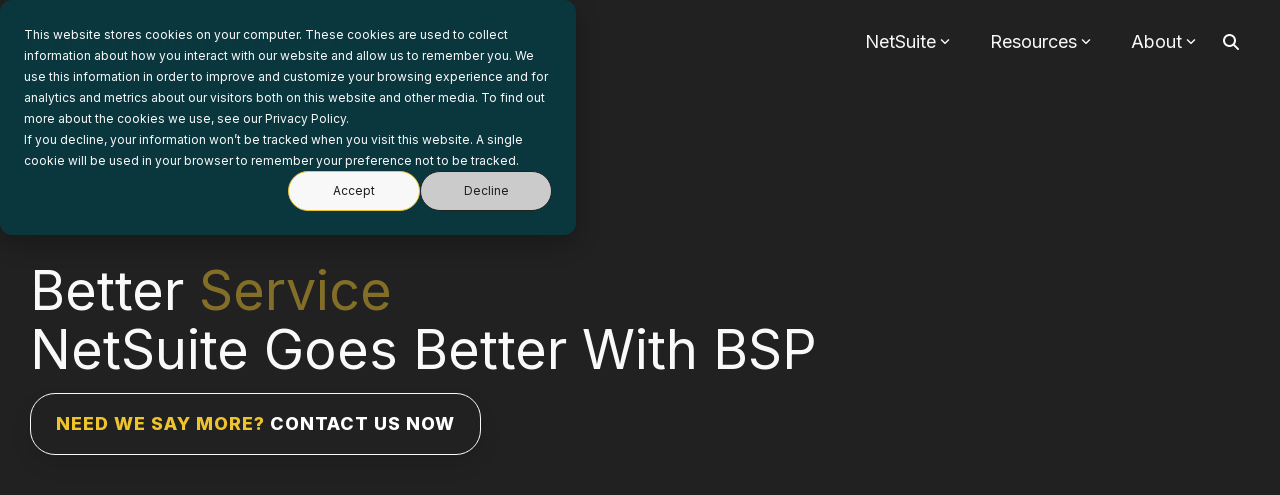

--- FILE ---
content_type: text/html; charset=UTF-8
request_url: https://www.bspny.com/
body_size: 33107
content:
<!doctype html><html lang="en"><head>
    <meta charset="utf-8">
    <title>We Are BSP - Your NetSuite Partner For Growth</title>
    <link rel="shortcut icon" href="https://www.bspny.com/hubfs/favicon-1.ico">
    <meta name="description" content="We Are BSP. We Do NetSuite Better. Find out more about the longest tenured NetSuite Partner in the ecosystem and how we empower clients to succeed with ERP">
    
    
    
    
    
<meta name="viewport" content="width=device-width, initial-scale=1">

    <script src="/hs/hsstatic/jquery-libs/static-1.1/jquery/jquery-1.7.1.js"></script>
<script>hsjQuery = window['jQuery'];</script>
    <meta property="og:description" content="We Are BSP. We Do NetSuite Better. Find out more about the longest tenured NetSuite Partner in the ecosystem and how we empower clients to succeed with ERP">
    <meta property="og:title" content="We Are BSP - Your NetSuite Partner For Growth">
    <meta name="twitter:description" content="We Are BSP. We Do NetSuite Better. Find out more about the longest tenured NetSuite Partner in the ecosystem and how we empower clients to succeed with ERP">
    <meta name="twitter:title" content="We Are BSP - Your NetSuite Partner For Growth">

    

    
    <style>
a.cta_button{-moz-box-sizing:content-box !important;-webkit-box-sizing:content-box !important;box-sizing:content-box !important;vertical-align:middle}.hs-breadcrumb-menu{list-style-type:none;margin:0px 0px 0px 0px;padding:0px 0px 0px 0px}.hs-breadcrumb-menu-item{float:left;padding:10px 0px 10px 10px}.hs-breadcrumb-menu-divider:before{content:'›';padding-left:10px}.hs-featured-image-link{border:0}.hs-featured-image{float:right;margin:0 0 20px 20px;max-width:50%}@media (max-width: 568px){.hs-featured-image{float:none;margin:0;width:100%;max-width:100%}}.hs-screen-reader-text{clip:rect(1px, 1px, 1px, 1px);height:1px;overflow:hidden;position:absolute !important;width:1px}
</style>

<link rel="stylesheet" href="https://www.bspny.com/hubfs/hub_generated/template_assets/1/149474468983/1768411656815/template_main-head.min.css">
<link class="hs-async-css" rel="preload" href="https://www.bspny.com/hubfs/hub_generated/template_assets/1/149474468981/1768411675203/template_main-foot.min.css" as="style" onload="this.onload=null;this.rel='stylesheet'">
<noscript><link rel="stylesheet" href="https://www.bspny.com/hubfs/hub_generated/template_assets/1/149474468981/1768411675203/template_main-foot.min.css"></noscript>
<link rel="stylesheet" href="https://www.bspny.com/hubfs/hub_generated/template_assets/1/156175340132/1768411643586/template_child.min.css">

<style>

  





  
</style>

<link rel="stylesheet" href="https://www.bspny.com/hubfs/hub_generated/template_assets/1/159930624435/1768411643624/template_global-header-v2.min.css">

<style>
  
 .hhs-top-bar .hs-menu-wrapper.hs-menu-flow-horizontal>ul li a {
	max-width: none !important;
	vertical-align: bottom;
  padding: 5px 0;
  position: relative;
}

.hhs-top-bar .mega-menu .hs-menu-wrapper > ul > li > ul:before {
	content: '';  
}

.hhs-top-bar .hs-menu-wrapper.hs-menu-flow-horizontal>ul li.hs-item-has-children>a {
  display:flex;
  align-items:center;
}

.hs-menu-wrapper.hs-menu-flow-horizontal>ul li.hs-item-has-children>a svg {
  margin-left:4px !important;
  width: 10px;
}

.hhs-top-bar .hs-menu-wrapper.hs-menu-flow-horizontal>ul li.hs-menu-depth-1 {
 position: relative; 
}

.hhs-top-bar .hs-menu-wrapper.hs-menu-flow-horizontal>ul li.hs-menu-depth-1:hover:after {
 width: 100%;
}

.hhs-top-bar .hs-menu-wrapper.hs-menu-flow-horizontal>ul li.hs-menu-depth-1.active:after,
.hhs-top-bar .hs-menu-wrapper.hs-menu-flow-horizontal>ul li.hs-menu-depth-1.active-branch:after,
.hhs-top-bar .hs-menu-wrapper.hs-menu-flow-horizontal>ul li.hs-menu-depth-1:after {
    content: '';
    position: absolute;
    left: 0px;
    bottom: 4px;
    width: 0;
    height: 2px;
    transition: width 220ms ease-in;
}
.hhs-top-bar .hs-menu-wrapper.hs-menu-flow-horizontal>ul li.hs-menu-depth-1.active:after,
.hhs-top-bar .hs-menu-wrapper.hs-menu-flow-horizontal>ul li.hs-menu-depth-1.active-branch:after{
 width: 100%;
}

.hhs-top-bar .hs-menu-wrapper.hs-menu-flow-horizontal .mega-menu ul li.hs-menu-depth-1:after {
 height: 0; 
}



.hhs-menu-toggle {
	padding-left: 1em;
	display: flex;
	z-index: 1001;
}

.hhs-side-menu .hhs-menu-toggle {
  text-align: right;
  float: right;
  margin-right: 15px;
}

.hhs-side-menu.is-open .hhs-menu-toggle {
  display: block;
}

.hhs-side-menu .hhs-menu-toggle button {
  position: relative;
}

.hamburger-icon {
	width: 1.6em;
	height: 1em;
	position: relative;
	display: block;
	margin: auto;
}
.hamburger-icon .line {
	display: block;
	background: #666;
	width: 1.6em;
	height: 3px;
	position: absolute;
	left: 0;
	border-radius: 0.025em;
	transition: all 0.4s;
	border-radius: 1em;
}
.hamburger-icon .line.line-1 {
	top: 0;
}
.hamburger-icon .line.line-2 {
	top: 50%;
}
.hamburger-icon .line.line-3 {
	top: 100%;
}


.hamburger-icon.active .line-1 {
	transform: translateY(0.75em) translateX(0) rotate(45deg);
}
.hamburger-icon.active .line-2 {
	opacity: 0;
}
.hamburger-icon.active .line-3 {
	transform: translateY(-0.25em) translateX(0) rotate(-45deg);
}

.hhs-side-menu__mobile-controls {
	padding-right: 1em;
  margin-bottom: 0em;
  float: left;
}

.hhs-nav-grid {
	display: flex;
	align-items: center;
}

.hhs-nav-grid__extras {
	display: flex;
}



.hs-search-field {
	position: relative;
	width: 1px;
}

.hs-search-field__bar {
	left: 0;
	max-width: 0;
	overflow: hidden;
	transition: all 0.125s ease-in-out;
  height: 100%;
}

.hs-search-field__bar form {
 height: 100%; 
}

.hs-search-field.is-open .hs-search-field__bar {
	width: 40vw;
	max-width: 40vw;
	left: -40vw;
  position: absolute;
}

.hhs-top-bar .hs-search-field__bar .hs-search-field__input {
	border: 0;
	border: 1px solid #ccc;
	position: relative;
	z-index: 1000;
  -webkit-border-radius: 3px 3px 3px 3px;
  border-radius: 3px 3px 3px 3px;
  padding: 5px 8px !important;
  height: 100%;
}

.top-bar-search {
	border: 0;
	background: none;
	padding: 0.33em;
	display: inline-block;
	margin-top: 0px;
	cursor: pointer;
  margin-right: 5px;
  display: flex;
  align-items: center;
}

.top-bar-search i span {
 display: none; 
}

.hhs-side-menu .top-bar-search {
  position: absolute;
  top: 2px;
  right: 52px;
}

.hhs-side-menu__controls .hhs-lang-switch .globe_class:before,
.hhs-side-menu .fas {
 font-size: 20px; 
}

.hhs-menu-button {
	border: 0;
	background: none;
	display: inline-block;
	cursor: pointer;
}

@media (max-width: 575px) {
  .hhs-menu-button {
    vertical-align: super;
  }
}

.sc-site-header__menu .hs-menu-children-wrapper {
	padding: 0.33em 0 !important;
}

.sc-site-header__menu .hs-menu-item.hs-menu-depth-2 {
	width: 100%;
}

.hhs-top-bar .hs-menu-wrapper.hs-menu-flow-horizontal>ul li.hs-item-has-children ul.hs-menu-children-wrapper li a {
 padding: 10px 0px; 
}

.hhs-lang-switch .lang_list_class li a {
 padding: 10px; 
}


.hs-menu-wrapper.hs-menu-flow-horizontal>ul li.hs-item-has-children ul.hs-menu-children-wrapper {
 visibility: hidden;
  opacity: 0;
}



.hhs-side-menu .hhs-lang-switch .globe_class:before {
	color: #000; 
}

.hhs-side-menu {
	position: fixed;
	max-height: 100vh; 
	top: 0;
	bottom: 0;
	background-color: #fff;
	padding-top: 1em;
	z-index: 100001;
	overflow-y: auto;
	right: -100%;
	transition: all 0.5s ease-in-out;
}

.page-editor .hhs-side-menu {
	height: 0px; 
}

.hhs-side-menu.is-open {
	right: 0;
}

.body-wrapper.nav-is-open  {
	overflow-y: hidden;
}

.body-wrapper::after {
	content: '';
	position: absolute;
	top: 0;
	right: 0;
	bottom: 0;
	left: 100%;
	opacity: 0;
	pointer-events: none;
	z-index: 1000;
	transition: all 0.33s ease-in-out;
}

.body-wrapper.nav-is-open::after {
	left: 0;
	opacity: 1;
}

.hhs-side-menu__ctas {
	padding: 1.88em 2em 0em;
}

.hhs-side-menu__form {
	padding: 0em 2em 0em;
}
.hhs-side-menu__text {
	padding: 0em 2em 0em;
}

.hhs-side-menu__text.text-above {
 padding-top: 2em; 
}

.hhs-side-menu__ctas .hhs-header-cta {
	float: left;
	margin: 0 1em 0 0;
}
.hhs-side-menu__ctas .hhs-header-cta a {
 margin-bottom: 15px; 
}

.hs-menu-flow-vertical .hhs-nav-links {
	display: block;
}

.hs-menu-wrapper.hs-menu-flow-vertical>ul li a {
	padding: 0.2em 0 !important;
	max-width: 100%;
	width: 100%;
  overflow: visible;
}

.hhs-side-menu__mobile {
	padding: 1em 2.25em 0 2em;
}

.hhs-side-menu__mobile .sc-site-header__menu {
	padding-bottom: 1em;
	border-bottom: 1px solid rgba(125,125,125, 0.42);
}

.hhs-nav-links {
	margin: 0 !important;
  vertical-align: bottom;
}

.hs-menu-wrapper.hs-menu-flow-vertical>ul li.hs-item-has-children ul.hs-menu-children-wrapper {
	font-size: 0.88em;
	display: block;
	visibility: visible;
	opacity: 1;
	position: static;
	background: none;
	padding-left: 1.33em !important;
	padding-top: 0 !important;
}

.hhs-side-menu .hs-menu-flow-vertical>ul li.hs-item-has-children ul.hs-menu-children-wrapper {
	max-height: 0;
	overflow: hidden;
  opacity: 0;
	-webkit-transition: all 500ms ease-in-out;
	-moz-transition: all 500ms ease-in-out;
	-ms-transition: all 500ms ease-in-out;
	-o-transition: all 500ms ease-in-out;
	transition: all 500ms ease-in-out;
  background-color: transparent !important;
}

.hhs-side-menu .hs-menu-flow-vertical>ul li.hs-item-has-children ul.hs-menu-children-wrapper.is-open {
	max-height: 100%;
  opacity: 1;
	-webkit-transition: all 500ms ease-in-out;
	-moz-transition: all 500ms ease-in-out;
	-ms-transition: all 500ms ease-in-out;
	-o-transition: all 500ms ease-in-out;
	transition: all 500ms ease-in-out;
}

.fa-caret-right::after {
	content: '\f0da';
}

.hhs-sidebar-nav-toggle {
  display: inline-block;
	border: 0;
	background: none;
	font-size: 1rem;
	padding: 0.25rem 0.66rem 0.25rem;
	line-height: 1;
  width: 48px;
  height: 48px;
  position: absolute;
  right: 0;
  top: -10px;
	-webkit-transition: all 300ms ease-in-out;
	-moz-transition: all 300ms ease-in-out;
	-ms-transition: all 300ms ease-in-out;
	-o-transition: all 300ms ease-in-out;
	transition: all 300ms ease-in-out;
}

.hhs-sidebar-nav-toggle.is-open > * {
	transform: rotate(45deg);
	-webkit-transition: all 300ms ease-in-out;
	-moz-transition: all 300ms ease-in-out;
	-ms-transition: all 300ms ease-in-out;
	-o-transition: all 300ms ease-in-out;
	transition: all 300ms ease-in-out;
}

.hhs-side-menu__extras {
	padding: 0.66em 2em;
}
.hhs-side-menu__extras .hs-menu-item {
	width: 100%;
}

.hhs-side-menu__extras .hs-menu-wrapper.hs-menu-flow-horizontal>ul li a {
	width: 100%;
	padding: 0.25em 0;
  overflow: visible;
}

.hhs-top-bar .hs-menu-wrapper.hs-menu-flow-horizontal>ul li.hs-item-has-children ul.hs-menu-children-wrapper {
  max-width: 250px;
  width: max-content;
  line-height: 1;
  -webkit-box-shadow: 0 0 4px 4px rgba(0,0,0,0.05);
  box-shadow: 0 0 4px 4px rgba(0,0,0,0.05);
}

.hs-menu-wrapper.hs-menu-flow-horizontal .mega-menu ul li.hs-item-has-children ul.hs-menu-children-wrapper {
  -webkit-box-shadow: 0 0 0px 0px rgba(0,0,0,0.0);
  box-shadow: 0 0 0px 0px rgba(0,0,0,0.0);
}

.hhs-top-bar .hs-menu-wrapper.hs-menu-flow-horizontal>ul li.hs-item-has-children ul.hs-menu-children-wrapper li a {
  line-height: 1;
  width: auto !important;
  padding: 10px 20px 10px 10px;
}

.hhs-side-menu__extras .hs-menu-wrapper.hs-menu-flow-horizontal>ul li.hs-item-has-children ul.hs-menu-children-wrapper {
  visibility: visible;
  opacity: 1;
  position: static;
}
.hhs-side-menu__extras .hs-menu-wrapper.hs-menu-flow-horizontal>ul li.hs-item-has-children ul.hs-menu-children-wrapper a {
 text-indent: 10px; 
}
.hhs-side-menu__extras .hs-menu-wrapper.hs-menu-flow-horizontal>ul li.hs-item-has-children ul.hs-menu-children-wrapper li li a {
 text-indent: 20px; 
}

.hhs-side-menu .hs-menu-wrapper.hs-menu-flow-horizontal>ul li.hs-item-has-children>a:after {
  content: '' !important;
}

@media (min-width: 510px) {
	.hhs-side-menu__mobile-controls {
		display: none;
	}
}


@media (max-width: 509px) {
	.hhs-nav-grid__extras .top-bar-search,
	.hhs-nav-grid__extras .hhs-lang-switch {
		display: none;
	}
}

.hhs-side-menu .sc-site-header__menu.hs-menu-flow-vertical {
	overflow: initial;
	height: auto;
}

.hhs-side-menu span {
	display: inline;
}

.hhs-side-menu__controls {
	position: relative; 
  width: 100%;
  z-index: 100000;
  margin: 0em 0 0 auto;
}


.hhs-side-menu__controls .hs-search-field .hs-search-field__bar {
 width: 0px;
  display: none;
}

.hhs-side-menu__controls .hs-search-field.is-open .hs-search-field__bar {
	width: 13.5em;
	max-width: 13.5em;
  top: -3px;
	left: 2em;
  display: block;
  position: absolute;
  height: 100px;
}

.hhs-side-menu__controls .hs-search-field {
	z-index: 1000; 
}

.hhs-side-menu__controls .hs-search-field input {
	padding: 8px;
  font-size: 16px;
  border: 1px solid #dddddd;
  -webkit-border-radius: 3px;
  border-radius: 3px;
  outline: none;
  box-shadow: none;
}

.hhs-side-menu .hs-menu-wrapper.hs-menu-flow-vertical li a {
  white-space: inherit;
}

.hhs-side-menu__footer {
	padding: 2em;
	text-align: right;
}

.hhs-side-menu__footer i {
	font-size: 18px;
	padding: 5px;
}
.hhs-side-menu__footer i span {
	display: none;
}


.hhs-side-menu__footer svg {
	width: 28px;
  height: 28px;
	padding: 5px;
}


.hhs-side-menu {
	display: flex;
	flex-direction: column;
}



.hhs-top-bar div.hs_cos_wrapper_type_cta {
	display: inline; 
}



.mega-menu {
	left: 0; 
	position: fixed;
	width: 100%;
	padding:15px;
	z-index: 10000;
	box-shadow: 0 4px 5px 0 rgba(0,0,0,0.1);
}

.mega-menu {
	opacity: 0; 
	pointer-events: none; 
	transition: opacity .2s ease-in-out,
				max-height .8s ease-in-out,
				padding .2s ease-in-out;
  transition-delay: 300ms;
	max-height: 0;
	padding: 0;
  cursor: default;
}
.mega-menu.active {
	opacity: 1;
	visibility: visible; 
	pointer-events: inherit;
	max-height: 10000px;
	padding: 50px 0; 
}

.mega-menu::before {
	content: '';
	width: 100%;
	display: block;
	background: transparent;
	position: absolute;
}

.mega-menu.mega-scrolled {
	top: 55px; 
}


.side-bar-nav {
	height:680px;
	overflow-y: scroll;
}

.side-bar-nav .hs-menu-wrapper.hs-menu-flow-vertical.flyouts>ul li.hs-item-has-children ul.hs-menu-children-wrapper,
.mega-menu .hs-menu-wrapper.hs-menu-flow-vertical.flyouts>ul li.hs-item-has-children ul.hs-menu-children-wrapper {
	left: auto;
	top: auto;
	visibility: visible;
	opacity: 1;
	position: static; 
}

.mega-menu .hs-menu-wrapper.hs-menu-flow-vertical > ul {
	margin-bottom: 0px; 
}

.mega-menu .hs-menu-wrapper.hs-menu-flow-vertical>ul li a,
.mega-menu .widget-type-post_listing ul li a{
	padding: 2px 0px !important;
	width: auto !important;
	white-space: normal;
	text-indent: inherit;
}

.mega-menu .key-menu .hs-menu-wrapper.hs-menu-flow-vertical>ul li:first-child a {
	padding: 0px 0px !important;
	width: auto !important;
}


.mega-menu .hs-menu-wrapper.hs-menu-flow-vertical > ul li.hs-menu-depth-2 > a {
	font-size: .9em;
	padding-left: 5px;
}

.hhs-top-bar .mega-menu .hs-menu-wrapper.hs-menu-flow-horizontal>ul li{
 margin-top: 5px;
 margin-bottom: 5px;
}

.custom-menu-primary .mega-menu .hs-menu-wrapper>ul,
.custom-menu-primary .mega-menu .hs-menu-wrapper>ul ul,
.custom-menu-primary .mega-menu .widget-type-post_listing ul,
.custom-menu-primary .mega-menu .widget-type-post_listing ul ul{
	-webkit-box-shadow: none;
	box-shadow: none;
	background: transparent !important;
}

.custom-menu-primary .hs-menu-wrapper > ul ul,
.custom-menu-primary .mega-menu .key-menu .hs-menu-wrapper>ul,
.custom-menu-primary .mega-menu .key-menu .hs-menu-wrapper>ul ul {
	padding: 0px; 
}

.custom-menu-primary .mega-menu .hs-menu-wrapper>ul ul {
	min-width: 170px !important;
}

.custom-menu-primary .hs-menu-wrapper .mega-menu > ul > li,
.custom-menu-primary .mega-menu .hs-menu-wrapper>ul>li,
.hhs-header-menu .hs-menu-wrapper.hs-menu-flow-horizontal .mega-menu .hs-menu-flow-vertical ul li a,
.hhs-header-menu .hs-menu-wrapper.hs-menu-flow-horizontal .mega-menu .widget-type-post_listing ul li a{
	text-transform: none !important;
	font-weight: normal !important;
	display: block;
	clear: both;
}

.hhs-top-bar .mega-nav-con .hs-menu-wrapper.hs-menu-flow-horizontal>ul li a {
	padding-bottom: 5px;
}

.hhs-header-menu .hs-menu-wrapper.hs-menu-flow-horizontal .mega-menu .key-menu.hs-menu-flow-vertical ul li:first-child a {
	line-height: 1em; 
}

.custom-menu-primary .mega-menu .hs-menu-wrapper > ul > li, 
.custom-menu-primary .hs-menu-wrapper .mega-menu > ul > li {
	margin-left: 0px !important;
}

.custom-menu-primary .mega-menu .hs-menu-wrapper>ul ul {
	padding: 0px 0  10px 10px !important; 
}

.hhs-header-menu .hs-menu-wrapper.hs-menu-flow-horizontal .mega-menu>ul li a {
	font-weight: normal !important; 
}

.custom-menu-primary .hs-menu-wrapper .mega-menu ul>li>ul:before,
.hs-menu-wrapper.hs-menu-flow-horizontal .mega-menu ul li.hs-item-has-children>a:after {
	display: none !important; 
}

.custom-menu-primary .mega-menu .hs-menu-wrapper > ul li a:hover {
	background-color: transparent !important; 
}

.custom-menu-primary .mega-menu .hs-menu-wrapper > ul {
	float: none !important; 
}

.hs-menu-wrapper.hs-menu-flow-horizontal .mega-menu ul li.hs-item-has-children ul.hs-menu-children-wrapper {
	display: block;
	opacity: 1;
	visibility: visible;
	position: static;
}


.mega-text-con {
	white-space: normal; 
}
.mega-text-con ul {
	padding-left: 20px !important; 
}
.mega-text-con li {
	list-style-type: disc; 
	width: 100%;
}

.custom-menu-primary .hs-menu-wrapper > ul .mega-menu ul {
	background: transparent !important; 
	box-shadow: none !important;
	-webkit-box-shadow: none !important;
}


@media (max-width: 922px){
	.mega-menu.active {
		display: none !important;
		opacity: 0;
	}
	.hhs-header-menu .hs-menu-wrapper.hs-menu-flow-horizontal>ul li a span {
		padding: 0px !important; 
	}
	.header-container-wrapper .container-fluid .mega-menu {display: none !important;}
	.header-container-wrapper .container-fluid .row-fluid .mega-menu,
	.custom-menu-primary .mega-menu {
		display: none;
		opacity: 0;
		visibility: hidden;
	}
}

.mega-nav-con .hs-menu-item {
	width: 100%;
}

.mega-nav-con .hs-menu-wrapper.hs-menu-flow-horizontal>ul li.hs-item-has-children ul.hs-menu-children-wrapper {
	display: block;
	width: 100%;
	visibility: visible;
	opacity: 1;
	position: static;
	background: none;
	padding-left: 0.33em !important;
}

.mega-nav-con .hs-menu-wrapper.hs-menu-flow-horizontal>ul li a {
	padding: 0.33em 0;
}

[class^=mega-drop].loaded::before {
 display: block;
   width: 20px;
  height: 20px;
  position: absolute;
  right: -20px;
  top: 0;
}

.hs-menu-wrapper.hs-menu-flow-horizontal>ul li.hs-item-has-children>a .mega-menu svg {
 width: auto !important; 
}



.hhs-nav {
	padding-right: 0 !important;
	padding-left: 0 !important;
}


.hhs-alt-nav .hhs-header-logo .logo-sticky,
.hhs-header-logo .logo-standard {
	display: block;
}

.hhs-alt-nav .hhs-header-logo .logo-standard,
.hhs-header-logo .logo-sticky {
	display: none;
}
.sticky-menu .hhs-header-logo .logo-standard {
	display: none;
}
.sticky-menu .hhs-header-logo .logo-sticky {
	display: block;
}

.hhs-header-logo,
.hhs-nav-opt-items {
	display: table-cell;
	vertical-align: middle;
}

.hhs-header-logo {
	position: relative;
	z-index: 10;
}

.hhs-header-menu {
	float: right !important;
}



 
 .hhs-lang-switch {
   float: right;
 }

.hhs-lang-switch span {
  display: flex;
  height: 100%;
}
 
 .hhs-lang-switch .lang_switcher_class {
   padding: 7px 10px;
   display: flex;
   align-items:center;
 }
 
 .hhs-lang-switch .globe_class {
   background-image: none !important;
   -webkit-font-smoothing: antialiased;
   display: inline-block;
   font-style: normal;
   font-variant: normal;
   text-rendering: auto;
   line-height: 1;
   font-weight: 900;
 }


.hhs-side-menu__controls .hhs-lang-switch {
	position: absolute;
	top: 5px;
	right: 100px;
}

.hhs-side-menu__controls .hhs-lang-switch .lang_switcher_class {
	padding: 0px;
	margin-top: 0;
}

 
 .hhs-lang-switch .lang_list_class {
   text-align: left;
   border: none;
   top: 35px;
   left: -10px;
   padding-top: 0px !important;
   -webkit-box-shadow: 0 0 5px 0px rgba(0,0,0,0.1);
   box-shadow: 0 0 5px 0px rgba(0,0,0,0.1);
   min-width: 100px;
   width: max-content;
 }

.hhs-side-menu .hhs-lang-switch .lang_list_class {
   top: 30px;
  z-index: 1000;
}
 
 .hhs-lang-switch .lang_list_class:before {
   border: none;
   width: 10px;
 }
 .hhs-lang-switch .lang_list_class:after {
   border: 5px solid transparent;
   left: 85px;
   top: -10px;
 }
 .hhs-side-menu .hhs-lang-switch .lang_list_class:after {
   left: 76px;
 }



 .hhs-lang-switch .lang_list_class li:first-child,
 .hhs-lang-switch .lang_list_class li{
   border: none !important; 
 }
 .hhs-lang-switch .lang_list_class li:first-child {
   padding-top: 10px; 
 }
 
 .hhs-lang-switch .lang_list_class li:last-child {
   padding-bottom: 10px; 
 }
 
 .hhs-lang-switch .lang_list_class li {
   padding: 0px; 
   margin-bottom: 0px;
 }
 

.hhs-lang-switch .lang_list_class li a {
  display: block;
}

.hhs-lang-switch,
.hhs-header-search,
.hhs-header-cta {
	float: right;
	margin-left: 15px;
	z-index: 1000;
	position: relative;
  display: flex;
}
  
.hhs-head-cta-1 {
  margin-right: 15px;
}

.hhs-lang-switch a,
.hhs-header-search a{
	padding: 10px 5px;
	display: block;
}

.hhs-header-search a i {
	vertical-align: bottom;
}

.hhs-lang-switch .globe_class svg {
	vertical-align: middle;
}


.hhs-header-mod .hs-menu-wrapper.hs-menu-flow-horizontal > ul li.hs-item-has-children ul.hs-menu-children-wrapper li {
	width: 100%;
	display: block;
	clear: both;
}

.hhs-header-hat {
	position: relative;
	z-index: 1000;
}


.hhs-header-hat .col-12 {
	padding-left: 0px;
	padding-right: 0px;
}

.hhs-header-hat .col-12 * {
 margin-bottom: 0px; 
}

.hhs-hat-menu .hs-menu-wrapper.hs-menu-flow-horizontal>ul {
	float: right;
}
.hhs-header-menu .hs-menu-wrapper.hs-menu-flow-horizontal>ul li a span {
	padding: 10px 0;
}



.hhs-header-menu .hs-menu-wrapper.hs-menu-flow-horizontal>ul li .mega-menu a {
	color: #555555 !important;
	padding: 5px;
	text-transform: none;
}

.hhs-top-bar .hs-menu-wrapper.hs-menu-flow-horizontal>ul li .mega-menu a {
  white-space: normal !important;
}

.hs-menu-wrapper.hs-menu-flow-horizontal .mega-menu ul li.hs-item-has-children ul.hs-menu-children-wrapper {
	display: block;
	opacity: 1;
	visibility: visible;
	position: static;
}

.mega-text-con {
	white-space: normal; 
}
.mega-text-con ul {
	padding-left: 20px !important; 
}
.mega-text-con li {
	list-style-type: disc; 
	width: 100%;
}

.custom-menu-primary .hs-menu-wrapper > ul .mega-menu ul {
	background: transparent !important; 
	box-shadow: none !important;
	-webkit-box-shadow: none !important;
}



.hhs-hat-menu .hs-menu-wrapper.hs-menu-flow-horizontal>ul {
	margin-right: 0px;
}

.hhs-hat-menu .hs-menu-wrapper.hs-menu-flow-horizontal>ul li a {
	max-width: none;
	overflow: visible;
}




.custom-menu-primary .hs-menu-wrapper {
	overflow: visible !important;
}

.custom-menu-primary .hs-menu-wrapper > ul{
	float: right;
}

.custom-menu-primary .hs-menu-wrapper > ul > li{
	font-weight: normal;
	margin-left: 0px !important;
	margin-bottom: 0px;
}

.custom-menu-primary .hs-menu-wrapper > ul > li > a{
	padding: 10px 15px;
	position: relative;
	display: block;
}

.custom-menu-primary a:hover {
	color: #000000;
}


.hs-menu-children-wrapper .hs-menu-item.active,
.custom-menu-primary .hs-menu-wrapper .hs-menu-children-wrapper li.active a:hover,
.sticky-menu .hs-menu-item.active,
.sticky-menu .custom-menu-primary .hs-menu-wrapper > ul li.active a:hover{
	background-color: transparent !important;
	cursor: default !important;
}
.sticky-menu {
	visibility: hidden;
	-webkit-transform: translateY(-100%);
	-ms-transform: translateY(-100%);
	-o-transform: translateY(-100%);
	transform: translateY(-100%);
	-webkit-transition: all .3s ease;
	-o-transition: all .3s ease;
	transition: all .3s ease;
	opacity: 0;
	-webkit-box-shadow: 0 2px 3px 1px rgba(0,0,0,.1);
	box-shadow: 0 2px 3px 1px rgba(0,0,0,.1);
}

.sticky-menu.active {
	z-index: 999;
	position: fixed;
	top: 0;
	left: 0;
	right: 0;
	visibility: visible;
	-webkit-transform: translateY(0);
	-ms-transform: translateY(0);
	-o-transform: translateY(0);
	transform: translateY(0);
	transition: all .3s ease;
	opacity: 1;
}

.sticky-menu .widget-type-logo img {
	height: 35px !important;
	width: auto !important;
	margin: 10px 0;
}

.hhs-header.sticky-menu.active {
	padding: 5px 0px !important;
}

.custom-menu-primary.js-enabled .hamburger {
	display: none;
}

@media (max-width: 922px){
	.sticky-menu.active {
		position: static !important;
	}
	.sticky-menu .widget-type-cta {
		display: none;
	}
	.sticky-menu .widget-type-logo img {
		margin: 0;
	}
	.sticky-menu .page-center {
		padding: 0 10px !important;
	}
	.hhs-nav {
		position: relative;
	}
	.hhs-nav-opt-items {
		padding-right: 40px;
	}
	.custom-menu-primary.js-enabled {
		float: none;
		position: absolute;
		top: 0px;
		left: 0px;
	}
	.custom-menu-primary .hs-menu-wrapper,
	.custom-menu-primary.js-enabled .hs-menu-wrapper,
	.custom-menu-primary.js-enabled .hs-menu-children-wrapper{
		display: none;
	}
	.custom-menu-primary.js-enabled .hamburger {
		display: inline-block;
	}
	.hhs-header-menu .hs-menu-wrapper.hs-menu-flow-horizontal>ul li a {
		padding: 0px 15px;
	}
	.hhs-header-logo {
		position: relative;
		z-index: 1000;
	}
	.custom-menu-primary.js-enabled .hs-menu-wrapper > ul > li{
		margin-left: 0px !important;
	}
	.hamburger {
		padding-top: 10px; 
	}
}

@media (max-width: 575px){
	nav {
		transition: height 0.5s ease-in-out;
	}
	.hhs-header-mod .hhs-nav {
		padding-top: 25px; 
	}
	.custom-menu-primary.js-enabled {
		top: 20px; 
	}
	.hhs-hat-menu {
		position: relative;
	}
	.hhs-hat-menu .hs-menu-wrapper.hs-menu-flow-horizontal>ul li a {
		text-align: center !important;
		padding: 0 !important;
	}
	.hhs-hat-menu .hs-menu-wrapper.hs-menu-flow-horizontal ul li li a {
		padding: 2px 10px !important;
	}
	.hhs-hat-menu .hhs-header-search a {
		padding: 5px 0px 5px 10px;
	}

	.hhs-hat-menu .hs-menu-wrapper.hs-menu-flow-horizontal>ul,
	.hhs-hat-menu > ul {
		width: 100% !important;
		margin: 0px auto !important;
		float: none !important;
    text-align: center;
	}
  
  .hhs-hat-menu .hs-menu-wrapper.hs-menu-flow-horizontal>ul li.hs-menu-depth-1 {
   display: inline-block;
    text-align: center;
    padding: 0 5px;
  }
  .hhs-hat-menu .hs-menu-children-wrapper:before {
   text-align: left; 
  }
}


  
  
  
  .hhs-top-bar {
    background-color: rgba(0, 0, 0, 0.0);
    padding: 10px 0;
    
      position: absolute;
      left: 0;
      right: 0;
      z-index: 999;
    
  }
  .hhs-top-bar.sticky-menu.active {
    padding: 5px 0; 
  }
  
  @media (min-width: 992px) {
    
      .hhs-header-hat .container,
      .hhs-top-bar .container {
        padding-right: 30px;
        padding-left: 30px;
      }
    
  }
  
  
  
  .hhs-top-bar.hhs-alt-nav .logo-sticky,
  .logo-standard  {
    max-width: 300px;
    float: left;
  }
  
  .hhs-top-bar.hhs-alt-nav.sticky-menu.active .logo-sticky,
  .logo-sticky  {
    max-width: 300px;
    float: left;
  }
  
  .hhs-header-logo {
    padding-top:  0px;
  }
  
  
  .hhs-nav-grid__menu {
    
      margin-left: auto;
    
  }
  
  .hhs-top-bar .hs-menu-wrapper.hs-menu-flow-horizontal>ul li a,
  .hs-menu-wrapper.hs-menu-flow-horizontal ul.hhs-nav-links .hs-menu-item a {
    color: rgba(249, 249, 249, 1.0);
  }
  
  
  .hhs-top-bar .hs-menu-wrapper.hs-menu-flow-horizontal>ul li {
    margin: 15px 20px;
  }
  
  .hhs-top-bar .hs-menu-wrapper.hs-menu-flow-horizontal>ul li a:hover,
  .hs-menu-wrapper.hs-menu-flow-horizontal ul.hhs-nav-links .hs-menu-item a:hover,
  .hhs-top-bar .hs-menu-wrapper.hs-menu-flow-horizontal>ul li a:hover{
    color: rgba(226, 109, 90, 1.0);
  } 
  
  .hhs-top-bar .hs-menu-wrapper.hs-menu-flow-horizontal>ul li a svg,
  .hhs-header-search a svg,
  .hhs-lang-switch svg,
  .top-bar-search svg{
    fill: rgba(249, 249, 249, 1);
  }
  
  .hhs-top-bar .hs-menu-wrapper.hs-menu-flow-horizontal>ul li li a svg {
    -moz-transform: rotate(-90deg);
    -webkit-transform: rotate(-90deg);
    -o-transform: rotate(-90deg);
    -ms-transform: rotate(-90deg);
    transform: rotate(-90deg);
    vertical-align: sub;
  }
  
  .hhs-top-bar .hs-menu-wrapper.hs-menu-flow-horizontal>ul li.hs-menu-depth-1.active:after,
  .hhs-top-bar .hs-menu-wrapper.hs-menu-flow-horizontal>ul li.hs-menu-depth-1:after {
    background-color: rgba(239, 195, 46, 1.0);
  }
  
  
  
  .hhs-lang-switch .globe_class svg{
    fill: rgba(249, 249, 249, 1);
  }
  
  .lang_list_class li {
     background: rgba(249, 249, 249, 1) !important;
  }
  
  .hhs-lang-switch .lang_list_class:after {
   border-bottom-color: rgba(249, 249, 249, 1) !important;
  }
  
  
 
  .hhs-hat-menu .hs-menu-children-wrapper,
  .sc-site-header__menu .hs-menu-children-wrapper {
    background-color: rgba(249, 249, 249, 1) !important;
  }
  
  .sc-site-header__menu .mega-menu .hs-menu-children-wrapper {
    background-color: transparent !important;
  }
  
  .hhs-hat-menu .hs-menu-children-wrapper:before,
  .hs-menu-wrapper.hs-menu-flow-horizontal>ul li.hs-item-has-children ul.hs-menu-children-wrapper:before {
     color: rgba(249, 249, 249, 1) !important;
  }
  
  .hhs-hat-menu .hs-menu-children-wrapper li a,
  .hhs-lang-switch .lang_list_class li a,
  .custom-menu-primary .hs-menu-wrapper > ul li a, 
  .hs-menu-wrapper.hs-menu-flow-horizontal > ul li.hs-item-has-children ul.hs-menu-children-wrapper li a,
  .hhs-lang-switch .lang_list_class li a {
    color: #212121;
    font-size: 14px !important;
  }
  
  .hhs-hat-menu .hs-menu-children-wrapper li a:hover,
  .hhs-lang-switch .lang_list_class li a:hover,
  .hs-menu-wrapper.hs-menu-flow-horizontal ul.hhs-nav-links .hs-menu-item.hs-menu-depth-2 a:hover,
  .hhs-top-bar .hs-menu-wrapper.hs-menu-flow-horizontal>ul li.hs-item-has-children ul.hs-menu-children-wrapper li a:hover{
   background-color: rgba(0, 164, 189, 1) !important;
  }
  
  .hhs-hat-menu .hs-menu-children-wrapper li a:hover,
  .hhs-lang-switch .lang_list_class li a:hover,
  .custom-menu-primary .hs-menu-wrapper > ul li.hs-item-has-children ul.hs-menu-children-wrapper li a:hover,
  .hs-menu-wrapper.hs-menu-flow-horizontal ul.hhs-nav-links .hs-menu-item.hs-menu-depth-2 a:hover,
  .hhs-top-bar .hs-menu-wrapper.hs-menu-flow-horizontal>ul li.hs-item-has-children ul.hs-menu-children-wrapper li a:hover{
   color: #f9f9f9 !important;
  }
  
  .hhs-top-bar.hhs-alt-nav .hs-menu-wrapper.hs-menu-flow-horizontal>ul li.hs-menu-item.hs-menu-depth-2 a:hover svg {
    fill: #f9f9f9 !important;
  }
  
  .custom-menu-primary .hs-menu-wrapper > ul li.hs-item-has-children ul.hs-menu-children-wrapper li.active a:hover {
    color: #212121 !important;
  }
  
  .hhs-top-bar.hhs-alt-nav .hs-menu-wrapper.hs-menu-flow-horizontal ul.hhs-nav-links ul .hs-menu-item.sub-active a,
  .hhs-top-bar .hs-menu-wrapper.hs-menu-flow-horizontal ul.hhs-nav-links ul .hs-menu-item.sub-active a{
      background-color: rgba(242, 245, 248, 1) !important;
     color: #444444 !important;
    }
    
  
  
  .hhs-top-bar.hhs-alt-nav.sticky-menu,
  .hhs-top-bar.sticky-menu,
  .hhs-top-bar.hhs-alt-nav{
    background-color: rgba(11, 55, 63, 0.90);
  }
  .sticky-menu.active {
    background-color: rgba(11, 55, 63, 0.90);
  }
  
  .hhs-top-bar.sticky-menu .hs-menu-wrapper.hs-menu-flow-horizontal>ul li a,
  .hhs-top-bar.hhs-alt-nav .hs-menu-wrapper.hs-menu-flow-horizontal>ul li a,
  .hhs-top-bar.hhs-alt-nav .hs-menu-wrapper.hs-menu-flow-horizontal ul.hhs-nav-links .hs-menu-item a,
  .sticky-menu .hs-menu-wrapper.hs-menu-flow-horizontal ul.hhs-nav-links li a,
  .sticky-menu .hhs-lang-switch .globe_class:before{
    color: rgba(249, 249, 249, 1.0);
  }
  
  .hhs-top-bar.hhs-alt-nav .hhs-lang-switch .globe_class svg {
     fill: rgba(249, 249, 249, 1.0);
  }
  
  .hhs-top-bar.sticky-menu .hs-menu-wrapper.hs-menu-flow-horizontal>ul li a svg,
  .sticky-menu .hhs-nav-grid__extras svg,
  .hhs-top-bar.hhs-alt-nav .hhs-header-search a svg {
    fill: rgba(249, 249, 249, 1.0);
  }
  
  .hhs-top-bar.hhs-alt-nav .hs-menu-wrapper.hs-menu-flow-horizontal ul.hhs-nav-links ul .hs-menu-item a {
    color: #212121;
  }
  
  .hhs-top-bar.sticky-menu .hs-menu-wrapper.hs-menu-flow-horizontal>ul li a:hover,
  .hhs-top-bar.hhs-alt-nav .hs-menu-wrapper.hs-menu-flow-horizontal>ul li a:hover,
  .hhs-top-bar.hhs-alt-nav .hhs-top-bar .hs-menu-wrapper.hs-menu-flow-horizontal .hs-menu-depth-1:first-child:hover,
  .hhs-top-bar.hhs-alt-nav .fas:hover,
  .sticky-menu .hhs-top-bar .hs-menu-wrapper.hs-menu-flow-horizontal .hs-menu-depth-1:first-child:hover,
  .sticky-menu .hs-menu-wrapper.hs-menu-flow-horizontal ul.hhs-nav-links li a:hover,
  .sticky-menu .hhs-header-search a i:hover{
    color: rgba(226, 109, 90, 1.0) !important;
  }
  
  
  
  .hhs-top-bar.hhs-alt-nav .hs-menu-wrapper.hs-menu-flow-horizontal>ul li a svg, 
  .hhs-top-bar.hhs-alt-nav .hhs-header-search a svg, 
  .hhs-top-bar.hhs-alt-nav .top-bar-search svg {
    fill: rgba(249, 249, 249, 1) !important;
  }
  
  
  .hhs-top-bar.hhs-alt-nav .hs-menu-wrapper.hs-menu-flow-horizontal>ul li.hs-menu-depth-1.active:after,
  .hhs-top-bar.hhs-alt-nav .hs-menu-wrapper.hs-menu-flow-horizontal>ul li.hs-menu-depth-1:after,
  .sticky-menu.hhs-top-bar .hs-menu-wrapper.hs-menu-flow-horizontal>ul li.hs-menu-depth-1.active:after,
  .sticky-menu.hhs-top-bar .hs-menu-wrapper.hs-menu-flow-horizontal>ul li.hs-menu-depth-1:after {
    background-color: rgba(239, 195, 46, 1.0);
  }
 
  
  
  .hhs-header-cta .cta-secondary,
  .hhs-header-cta .cta-tertiary,
  .hhs-header-cta .cta-primary,
  .hhs-header-cta .cta-four,
  .hhs-header-cta .cta-five{
    padding: 15px 30px !important;
    font-size: 10px !important;
    -webkit-box-shadow: none;
    box-shadow: none;
  }
  
   
   
  
  .hhs-side-menu {
   width:  400px;
  }
  
  .hhs-side-menu {
   background-color:  rgba(11, 55, 63, 1.0);
  }
  
  .body-wrapper::after {
    background-color:  rgba(0, 0, 0, 0.6);
  }
  
  
  
  .hamburger-icon .line {
    background: rgba(255, 255, 255, 1.0);
  }
  
  .hhs-top-bar.hhs-alt-nav .hamburger-icon .line,
  .sticky-menu .hamburger-icon .line {
    background: rgba(68, 68, 68, 1.0);
  }
  
  .hamburger-icon.active .line {
    background: rgba(226, 109, 90, 1.0);
  }
  
  
  
  
  .hhs-side-menu .hhs-lang-switch .globe_class:before,
  .hhs-side-menu .fas{
    color: rgba(226, 109, 90, 1.0);
  }
  
  .hhs-top-bar .fas {
    fill: #f9f9f9;
  }
  
  .hhs-side-menu__footer a svg,
  .hhs-side-menu__footer a:visited svg {
    fill: #333333;
  }
  
  .hhs-side-menu__footer a:hover svg,
  .hhs-side-menu__footer a:focus svg {
    fill: #666666;
  }
  
  
  
  .hhs-side-menu .hhs-side-menu__mobile li a {
    font-size: 20px;
    font-weight: bold;
    color: rgba(249, 249, 249, 1.0);
  }
  
  .hhs-side-menu .hhs-side-menu__mobile li a:hover {
    color: rgba(226, 109, 90, 1.0);
  }
  
  .hhs-sidebar-nav-toggle svg {
    fill: rgba(239, 195, 46, 1.0);
  }
  
  
  
  .hhs-side-menu__extras .hs-menu-item a,
  .hhs-side-menu__extras .hs-menu-wrapper.hs-menu-flow-horizontal>ul li.hs-item-has-children ul.hs-menu-children-wrapper a {
    font-size: 14px;
    font-weight: nomral;
    color: rgba(102, 102, 102, 1);
  }
  
  .hhs-side-menu__extras .hs-menu-item a:hover,
  .hhs-side-menu__extras .hs-menu-wrapper.hs-menu-flow-horizontal>ul li.hs-item-has-children ul.hs-menu-children-wrapper a:hover {
    color: rgba(0, 164, 189, 1);
  }
  
  
  
  
    .hhs-side-menu__extras {flex: 1;}
  
  
  @media (max-width: 575px) {
    .hhs-side-menu {
     width: 100%; 
    }
  }
  
   
   
  
  
  
  
  
  
  
  
    .hhs-menu-toggle {
      display: none;  
    }
    @media (max-width: 960px) {
      .hhs-menu-toggle {
        display: block;  
      }
    }
    @media (max-width: 920px) {
      .hhs-menu-toggle {
        display: block;  
      }
    }
  
  
    
  
  .hhs-side-menu__ctas .hhs-side-cta-1,
  .hhs-side-menu__ctas .hhs-side-cta-2{
    display: none;
  }
  @media (max-width: 960px) {
      .hhs-extras-ctas,
      .hhs-extras-ctas .hhs-head-cta-1 {
        display: none;
      }
      .hhs-side-menu__ctas .hhs-side-cta-1 {
        display: inline-block;
      }
    }
    @media (max-width: 920px) {
      .hhs-extras-ctas .hhs-head-cta-2 {
        display: none;
      }
      .hhs-side-menu__ctas .hhs-side-cta-2 {
        display: inline-block;
      }
    }
    
  
    @media (min-width: 850px) {
      .hhs-side-menu__mobile {
        display: none;
      }
    }

  @media (max-width: 850px) {
    .main-nav .sc-site-header__menu {
       display: none;
      }
    }
  
  
  
  
  
  
  
  
  
  
  
  
  
   
  @media (max-width: 922px) {
    .custom-menu-primary .hs-menu-wrapper > ul {
       margin-top: 10px !important;
    }
    .custom-menu-primary .hs-menu-wrapper > ul,
    .custom-menu-primary .hs-menu-wrapper > ul li.active a:hover{
      background-color:  rgba(249, 249, 249, 1) !important;
    }
    .hhs-top-bar .hs-menu-wrapper.hs-menu-flow-horizontal>ul li a:hover,
    .custom-menu-primary .hs-menu-wrapper > ul li.active a:hover {
      color:  #212121 ;
    }
    .custom-menu-primary .hs-menu-wrapper > ul li{
      
        border-top: 1px solid rgba(0, 0, 0, .1) !important; 
      
    }
    .custom-menu-primary .hs-menu-wrapper > ul ul li{
      
        background-color: rgba(0, 0, 0, .05);
      
    }
    
      .sticky-menu.active {
        position: static !important;
      }
      .sticky-menu.active {
        display: none !important;
        height: 0px !important;
      }
    
  }
  
  
  @media (max-width: 575px) {
    .logo-standard, .logo-sticky {
      max-width: 100px !important;
    }
    
      .hhs-nav-opt-items .hhs-header-search {
        right: 3px;
      }
      .hhs-nav-opt-items .hhs-lang-switch
       {
        right: 33px;
      }
    
  }
  
  
</style>

<link rel="stylesheet" href="https://www.bspny.com/hubfs/hub_generated/template_assets/1/149473698918/1768411655341/template_clean-foundation.min.css">
<link rel="stylesheet" href="https://www.bspny.com/hubfs/hub_generated/module_assets/1/149473699143/1746394127728/module_CLEAN_Pro_-_Magic_Module.min.css">

<style>
  #hs_cos_wrapper_module_17137790496697 .clean-base { background-color:rgba(33,33,33,1.0); }

#hs_cos_wrapper_module_17137790496697 .clean-base .row {
  padding-top:50px;
  padding-bottom:50px;
}

#hs_cos_wrapper_module_17137790496697 .c-scroll-down { border:2px solid rgba(255,255,255,0.5); }

#hs_cos_wrapper_module_17137790496697 .c-scroll-down:before { background-color:rgba(255,255,255,0.5); }

@media only screen and (max-width:992px) {
  #hs_cos_wrapper_module_17137790496697 .clean-base .row {
    padding-top:50px;
    padding-bottom:50px;
  }
}

@media only screen and (max-width:575px) {
  #hs_cos_wrapper_module_17137790496697 .clean-base .row {
    padding-top:25px;
    padding-bottom:25px;
  }
}

#hs_cos_wrapper_module_17137790496697 .clean-base .c-1 {}

#hs_cos_wrapper_module_17137790496697 .clean-base .c-1 .c-col-inner {
  padding-top:0px;
  padding-bottom:0px;
  margin-bottom:0;
  margin-top:0;
  height:100%;
}

@media only screen and (max-width:992px) {
  #hs_cos_wrapper_module_17137790496697 .clean-base .c-1 { margin-bottom:15px; }

  #hs_cos_wrapper_module_17137790496697 .clean-base .c-1 .c-col-inner {
    padding-top:0px;
    padding-bottom:0px;
    margin-bottom:15px;
    margin-top:0;
    margin-bottom:0;
  }
}

@media only screen and (max-width:575px) {
  #hs_cos_wrapper_module_17137790496697 .clean-base .c-1 { margin-bottom:15px; }

  #hs_cos_wrapper_module_17137790496697 .clean-base .c-1 .c-col-inner {
    padding-top:0px;
    padding-bottom:0px;
    margin-bottom:15px;
    margin-top:0;
    margin-bottom:0;
  }
}

#hs_cos_wrapper_module_17137790496697 .c-1 .c-in-1 {}

#hs_cos_wrapper_module_17137790496697 .c-1 .c-in-1 .rotate-begin { color:rgba(249,249,249,1.0); }

#hs_cos_wrapper_module_17137790496697 .c-1 .c-in-1 .rotate-middle { color:rgba(239,195,46,1.0); }

#hs_cos_wrapper_module_17137790496697 .c-1 .c-in-1 .rotate-end { color:rgba(249,249,249,1.0); }

#hs_cos_wrapper_module_17137790496697 .c-1 .c-in-2 {}

</style>


<style>
  #hs_cos_wrapper_module_1711891144859 .clean-base { background-color:rgba(249,249,249,1.0); }

#hs_cos_wrapper_module_1711891144859 .clean-base .row {
  padding-top:50px;
  padding-bottom:25px;
  margin-top:100px;
}

@media only screen and (max-width:992px) {
  #hs_cos_wrapper_module_1711891144859 .clean-base .row {
    padding-top:50px;
    padding-bottom:0px;
    margin-top:0px;
  }
}

@media only screen and (max-width:575px) {
  #hs_cos_wrapper_module_1711891144859 .clean-base .row {
    padding-top:25px;
    padding-bottom:0px;
    margin-top:0px;
  }
}

#hs_cos_wrapper_module_1711891144859 .clean-base .c-1 {}

#hs_cos_wrapper_module_1711891144859 .clean-base .c-1 .c-col-inner {
  padding-top:0px;
  padding-bottom:0px;
  margin-bottom:0;
  margin-top:0;
  height:100%;
}

@media only screen and (max-width:992px) {
  #hs_cos_wrapper_module_1711891144859 .clean-base .c-1 { margin-bottom:15px; }

  #hs_cos_wrapper_module_1711891144859 .clean-base .c-1 .c-col-inner {
    padding-top:0px;
    padding-bottom:0px;
    margin-bottom:15px;
    margin-top:0;
    margin-bottom:0;
  }
}

@media only screen and (max-width:575px) {
  #hs_cos_wrapper_module_1711891144859 .clean-base .c-1 { margin-bottom:15px; }

  #hs_cos_wrapper_module_1711891144859 .clean-base .c-1 .c-col-inner {
    padding-top:0px;
    padding-bottom:0px;
    margin-bottom:15px;
    margin-top:0;
    margin-bottom:0;
  }
}

#hs_cos_wrapper_module_1711891144859 .c-1 .c-in-1 {}

</style>

<link rel="stylesheet" href="https://www.bspny.com/hubfs/hub_generated/template_assets/1/149473698926/1768411660913/template_slick-slider.min.css">
<link rel="stylesheet" href="https://www.bspny.com/hubfs/hub_generated/module_assets/1/149472396125/1746394127237/module_CLEAN_-_Row_-_Logo_Scroller.css">

<style>
  
  
  
  #hs_cos_wrapper_widget_1712086117223 .hhs-logo-mod {
    padding-top: 50px;
    padding-bottom:  50px;
    background-color: rgba(249, 249, 249, 1.0);
  }
  
  
  
  
   

   
   
  
  


  #hs_cos_wrapper_widget_1712086117223 .scrolling-logos .slick-dots li {
     background-color:  rgba(204, 204, 204, 1);
     width: 15px;
     height: 1px;
     border-radius: 0;
  }
  
  #hs_cos_wrapper_widget_1712086117223 .scrolling-logos .slick-dots li.slick-active  {
   background-color:  rgba(255, 122, 89, 1);
  }
  
  #hs_cos_wrapper_widget_1712086117223 .scrolling-logos button.slick-prev,
  #hs_cos_wrapper_widget_1712086117223 .scrolling-logos button.slick-next { 
    border-bottom: 1px solid #8a9dad;
    border-left: 1px solid #8a9dad;
    width: 24px;
    height: 24px;
     
      display: none !important;
    
    border-radius: 0;
    background: transparent;
  }

  
  @media (max-width: 922px) {
    #hs_cos_wrapper_widget_1712086117223 .hhs-logo-mod {
      padding-top: 50px;
      padding-bottom: 50px;
    }
  }
  
  
  @media (max-width: 575px) {
    #hs_cos_wrapper_widget_1712086117223 .hhs-logo-mod {
      padding-top: 25px;
      padding-bottom: 25px;
    }
  }
</style>


<style>
  #hs_cos_wrapper_widget_1712107769527 .clean-base { background-color:rgba(249,249,249,1.0); }

#hs_cos_wrapper_widget_1712107769527 .clean-base .row {
  padding-top:15px;
  padding-bottom:50px;
  margin-bottom:100px;
}

@media only screen and (max-width:992px) {
  #hs_cos_wrapper_widget_1712107769527 .clean-base .row {
    padding-top:50px;
    padding-bottom:50px;
    margin-bottom:0px;
  }
}

@media only screen and (max-width:575px) {
  #hs_cos_wrapper_widget_1712107769527 .clean-base .row {
    padding-top:25px;
    padding-bottom:25px;
    margin-bottom:0px;
  }
}

#hs_cos_wrapper_widget_1712107769527 .clean-base .c-1 {}

#hs_cos_wrapper_widget_1712107769527 .clean-base .c-1 .c-col-inner {
  padding-top:0px;
  padding-bottom:0px;
  margin-bottom:0;
  margin-top:0;
  height:100%;
}

@media only screen and (max-width:992px) {
  #hs_cos_wrapper_widget_1712107769527 .clean-base .c-1 { margin-bottom:15px; }

  #hs_cos_wrapper_widget_1712107769527 .clean-base .c-1 .c-col-inner {
    padding-top:0px;
    padding-bottom:0px;
    margin-bottom:15px;
    margin-top:0;
    margin-bottom:0;
  }
}

@media only screen and (max-width:575px) {
  #hs_cos_wrapper_widget_1712107769527 .clean-base .c-1 { margin-bottom:15px; }

  #hs_cos_wrapper_widget_1712107769527 .clean-base .c-1 .c-col-inner {
    padding-top:0px;
    padding-bottom:0px;
    margin-bottom:15px;
    margin-top:0;
    margin-bottom:0;
  }
}

#hs_cos_wrapper_widget_1712107769527 .c-1 .c-in-1 {}

</style>


<style>
  #hs_cos_wrapper_module_1713780520104 .clean-base { background:linear-gradient(to bottom,rgba(33,33,33,1),rgba(11,55,63,1)); }

#hs_cos_wrapper_module_1713780520104 .clean-base .row {
  padding-top:100px;
  padding-bottom:25px;
  padding-left:40px;
}

@media only screen and (max-width:992px) {
  #hs_cos_wrapper_module_1713780520104 .clean-base .row {
    padding-top:50px;
    padding-bottom:20px;
  }
}

@media only screen and (max-width:575px) {
  #hs_cos_wrapper_module_1713780520104 .clean-base .row {
    padding-top:25px;
    padding-bottom:0px;
  }
}

#hs_cos_wrapper_module_1713780520104 .clean-base .c-1 {}

#hs_cos_wrapper_module_1713780520104 .clean-base .c-1 .c-col-inner {
  padding-top:0px;
  padding-bottom:0px;
  margin-bottom:0;
  margin-top:0;
  height:100%;
}

#hs_cos_wrapper_module_1713780520104 .clean-base .c-2 {}

#hs_cos_wrapper_module_1713780520104 .clean-base .c-2 .c-col-inner {
  padding-top:36px;
  padding-bottom:0px;
  padding-left:25px;
  margin-top:0;
  margin-bottom:0;
  height:100%;
}

@media only screen and (max-width:992px) {
  #hs_cos_wrapper_module_1713780520104 .clean-base .c-1 { margin-bottom:15px; }

  #hs_cos_wrapper_module_1713780520104 .clean-base .c-1 .c-col-inner {
    padding-top:0px;
    padding-bottom:0px;
    margin-bottom:15px;
    margin-top:0;
    margin-bottom:0;
  }

  #hs_cos_wrapper_module_1713780520104 .clean-base .c-2 { margin-bottom:15px; }

  #hs_cos_wrapper_module_1713780520104 .clean-base .c-2 .c-col-inner {
    padding-top:0px;
    padding-bottom:0px;
    margin-bottom:15px;
    margin-top:0;
    margin-bottom:0;
  }
}

@media only screen and (max-width:575px) {
  #hs_cos_wrapper_module_1713780520104 .clean-base .c-1 { margin-bottom:15px; }

  #hs_cos_wrapper_module_1713780520104 .clean-base .c-1 .c-col-inner {
    padding-top:0px;
    padding-bottom:0px;
    margin-bottom:15px;
    margin-top:0;
    margin-bottom:0;
  }

  #hs_cos_wrapper_module_1713780520104 .clean-base .c-2 { margin-bottom:15px; }

  #hs_cos_wrapper_module_1713780520104 .clean-base .c-2 .c-col-inner {
    padding-top:0px;
    padding-bottom:0px;
    margin-bottom:15px;
    margin-top:0;
    margin-bottom:0;
  }
}

#hs_cos_wrapper_module_1713780520104 .c-1 .c-in-1 {}

#hs_cos_wrapper_module_1713780520104 .c-2 .c-in-1 {}

</style>


<style>
  #hs_cos_wrapper_module_1713780778000 .clean-base { background:linear-gradient(to bottom,rgba(11,55,63,1),rgba(33,33,33,1)); }

#hs_cos_wrapper_module_1713780778000 .clean-base .row {
  padding-top:25px;
  padding-bottom:100px;
}

@media only screen and (max-width:992px) {
  #hs_cos_wrapper_module_1713780778000 .clean-base .row {
    padding-top:0px;
    padding-bottom:50px;
  }
}

@media only screen and (max-width:575px) {
  #hs_cos_wrapper_module_1713780778000 .clean-base .row {
    padding-top:0px;
    padding-bottom:25px;
  }
}

#hs_cos_wrapper_module_1713780778000 .clean-base .c-1 {}

#hs_cos_wrapper_module_1713780778000 .clean-base .c-1 .c-col-inner {
  padding-top:0px;
  padding-bottom:0px;
  margin-bottom:0;
  margin-top:0;
  height:100%;
}

#hs_cos_wrapper_module_1713780778000 .clean-base .c-2 {}

#hs_cos_wrapper_module_1713780778000 .clean-base .c-2 .c-col-inner {
  padding-top:0px;
  padding-bottom:0px;
  margin-top:0;
  margin-bottom:0;
  height:100%;
}

#hs_cos_wrapper_module_1713780778000 .clean-base .c-3 {}

#hs_cos_wrapper_module_1713780778000 .clean-base .c-3 .c-col-inner {
  padding-top:0px;
  padding-bottom:0px;
  margin-top:0;
  margin-bottom:0;
  height:100%;
}

#hs_cos_wrapper_module_1713780778000 .clean-base .c-4 {}

#hs_cos_wrapper_module_1713780778000 .clean-base .c-4 .c-col-inner {
  padding-top:0px;
  padding-bottom:0px;
  margin-top:0;
  margin-bottom:0;
  height:100%;
}

@media only screen and (max-width:992px) {
  #hs_cos_wrapper_module_1713780778000 .clean-base .c-1 { margin-bottom:15px; }

  #hs_cos_wrapper_module_1713780778000 .clean-base .c-1 .c-col-inner {
    padding-top:0px;
    padding-bottom:0px;
    margin-bottom:15px;
    margin-top:0;
    margin-bottom:0;
  }

  #hs_cos_wrapper_module_1713780778000 .clean-base .c-2 { margin-bottom:15px; }

  #hs_cos_wrapper_module_1713780778000 .clean-base .c-2 .c-col-inner {
    padding-top:0px;
    padding-bottom:0px;
    margin-bottom:15px;
    margin-top:0;
    margin-bottom:0;
  }

  #hs_cos_wrapper_module_1713780778000 .clean-base .c-3 { margin-bottom:15px; }

  #hs_cos_wrapper_module_1713780778000 .clean-base .c-3 .c-col-inner {
    padding-top:0px;
    padding-bottom:0px;
    margin-bottom:15px;
    margin-top:0;
    margin-bottom:0;
  }

  #hs_cos_wrapper_module_1713780778000 .clean-base .c-4 { margin-bottom:15px; }

  #hs_cos_wrapper_module_1713780778000 .clean-base .c-4 .c-col-inner {
    padding-top:0px;
    padding-bottom:0px;
    margin-bottom:15px;
    margin-top:0;
    margin-bottom:0;
  }
}

@media only screen and (max-width:575px) {
  #hs_cos_wrapper_module_1713780778000 .clean-base .c-1 { margin-bottom:15px; }

  #hs_cos_wrapper_module_1713780778000 .clean-base .c-1 .c-col-inner {
    padding-top:0px;
    padding-bottom:0px;
    margin-bottom:15px;
    margin-top:0;
    margin-bottom:0;
  }

  #hs_cos_wrapper_module_1713780778000 .clean-base .c-2 { margin-bottom:15px; }

  #hs_cos_wrapper_module_1713780778000 .clean-base .c-2 .c-col-inner {
    padding-top:0px;
    padding-bottom:0px;
    margin-bottom:15px;
    margin-top:0;
    margin-bottom:0;
  }

  #hs_cos_wrapper_module_1713780778000 .clean-base .c-3 { margin-bottom:15px; }

  #hs_cos_wrapper_module_1713780778000 .clean-base .c-3 .c-col-inner {
    padding-top:0px;
    padding-bottom:0px;
    margin-bottom:15px;
    margin-top:0;
    margin-bottom:0;
  }

  #hs_cos_wrapper_module_1713780778000 .clean-base .c-4 { margin-bottom:15px; }

  #hs_cos_wrapper_module_1713780778000 .clean-base .c-4 .c-col-inner {
    padding-top:0px;
    padding-bottom:0px;
    margin-bottom:15px;
    margin-top:0;
    margin-bottom:0;
  }
}

#hs_cos_wrapper_module_1713780778000 .c-1 .c-in-1 {}

#hs_cos_wrapper_module_1713780778000 .c-2 .c-in-1 {}

#hs_cos_wrapper_module_1713780778000 .c-3 .c-in-1 {}

#hs_cos_wrapper_module_1713780778000 .c-4 .c-in-1 {}

</style>


  <style>
  #hs_cos_wrapper_widget_1711890360704 hr {
  border:0 none;
  border-bottom-width:2px;
  border-bottom-style:solid;
  border-bottom-color:rgba(239,195,46,1.0);
  margin-left:auto;
  margin-right:auto;
  margin-top:0px;
  margin-bottom:0px;
  width:100%;
}

  </style>


<style>
  #hs_cos_wrapper_widget_1713735841520 .clean-base { background-color:rgba(33,33,33,1.0); }

#hs_cos_wrapper_widget_1713735841520 .clean-base .row {
  padding-top:100px;
  padding-bottom:20px;
}

@media only screen and (max-width:992px) {
  #hs_cos_wrapper_widget_1713735841520 .clean-base .row {
    padding-top:50px;
    padding-bottom:50px;
  }
}

@media only screen and (max-width:575px) {
  #hs_cos_wrapper_widget_1713735841520 .clean-base .row {
    padding-top:25px;
    padding-bottom:25px;
  }
}

#hs_cos_wrapper_widget_1713735841520 .clean-base .c-1 {}

#hs_cos_wrapper_widget_1713735841520 .clean-base .c-1 .c-col-inner {
  padding-top:0px;
  padding-bottom:0px;
  margin-bottom:0;
  margin-top:0;
  height:100%;
}

#hs_cos_wrapper_widget_1713735841520 .clean-base .c-2 {}

#hs_cos_wrapper_widget_1713735841520 .clean-base .c-2 .c-col-inner {
  padding-top:0px;
  padding-bottom:0px;
  margin-top:0;
  margin-bottom:0;
  height:100%;
}

@media only screen and (max-width:992px) {
  #hs_cos_wrapper_widget_1713735841520 .clean-base .c-1 { margin-bottom:15px; }

  #hs_cos_wrapper_widget_1713735841520 .clean-base .c-1 .c-col-inner {
    padding-top:0px;
    padding-bottom:0px;
    margin-bottom:15px;
    margin-top:0;
    margin-bottom:0;
  }

  #hs_cos_wrapper_widget_1713735841520 .clean-base .c-2 { margin-bottom:15px; }

  #hs_cos_wrapper_widget_1713735841520 .clean-base .c-2 .c-col-inner {
    padding-top:0px;
    padding-bottom:0px;
    margin-bottom:15px;
    margin-top:0;
    margin-bottom:0;
  }
}

@media only screen and (max-width:575px) {
  #hs_cos_wrapper_widget_1713735841520 .clean-base .c-1 { margin-bottom:15px; }

  #hs_cos_wrapper_widget_1713735841520 .clean-base .c-1 .c-col-inner {
    padding-top:0px;
    padding-bottom:0px;
    margin-bottom:15px;
    margin-top:0;
    margin-bottom:0;
  }

  #hs_cos_wrapper_widget_1713735841520 .clean-base .c-2 { margin-bottom:15px; }

  #hs_cos_wrapper_widget_1713735841520 .clean-base .c-2 .c-col-inner {
    padding-top:0px;
    padding-bottom:0px;
    margin-bottom:15px;
    margin-top:0;
    margin-bottom:0;
  }
}

#hs_cos_wrapper_widget_1713735841520 .c-1 .c-in-1 {}

#hs_cos_wrapper_widget_1713735841520 .c-2 .c-in-1 {}

</style>

<link rel="stylesheet" href="https://www.bspny.com/hubfs/hub_generated/module_assets/1/149473699133/1746394127310/module_CLEAN_Pro_-_Content_Slider.css">

<style>
  #hs_cos_wrapper_widget_1713716091548 .clean-base { background-color:rgba(33,33,33,1.0); }

#hs_cos_wrapper_widget_1713716091548 .clean-base .row {
  padding-top:50px;
  padding-bottom:100px;
}

@media only screen and (max-width:992px) {
  #hs_cos_wrapper_widget_1713716091548 .clean-base .row {
    padding-top:50px;
    padding-bottom:50px;
  }
}

@media only screen and (max-width:575px) {
  #hs_cos_wrapper_widget_1713716091548 .clean-base .row {
    padding-top:25px;
    padding-bottom:25px;
  }
}

#hs_cos_wrapper_widget_1713716091548 .c-slider { margin:0px !important; }

#hs_cos_wrapper_widget_1713716091548 .c-slide-inner-1 {
  width:100%;
  background-color:rgba(33,33,33,1.0);
  border-radius:25px;
  padding-right:20px;
  padding-left:20px;
  margin-right:15px;
  margin-left:15px;
}

#hs_cos_wrapper_widget_1713716091548 .c-image-container-1 {
  padding:0px;
  order:1;
}

#hs_cos_wrapper_widget_1713716091548 .c-slide-text-container-1 {
  display:table;
  order:2;
  padding-top:25px;
  padding-right:20px;
  padding-bottom:25px;
}

#hs_cos_wrapper_widget_1713716091548 .c-rich-text-1 {
  display:table-cell;
  vertical-align:middle;
}

@media (max-width:575px) {
  #hs_cos_wrapper_widget_1713716091548 .c-rich-text-1 { vertical-align:top; }
}

#hs_cos_wrapper_widget_1713716091548 .c-slider button.slick-prev,
#hs_cos_wrapper_widget_1713716091548 .c-slider button.slick-next {
  border-bottom:2px solid #e26d5a;
  border-left:2px solid #e26d5a;
  width:36px;
  height:36px;
}

#hs_cos_wrapper_widget_1713716091548 .c-slider .slick-dots li { background-color:rgba(226,109,90,1.0); }

#hs_cos_wrapper_widget_1713716091548 .c-slider .slick-dots li.slick-active { background-color:rgba(39,196,214,1.0); }

@media only screen and (max-width:992px) {
  #hs_cos_wrapper_widget_1713716091548 .c-slide-inner-1 { padding:15px; }
}

@media only screen and (max-width:575px) {
  #hs_cos_wrapper_widget_1713716091548 .c-slide-inner-1 { padding:15px; }

  #hs_cos_wrapper_widget_1713716091548 .c-image-container-1 {}

  #hs_cos_wrapper_widget_1713716091548 .c-slide-text-container-1 {}
}

#hs_cos_wrapper_widget_1713716091548 .c-slide-1 {
  display:flex;
  justify-content:center;
}

#hs_cos_wrapper_widget_1713716091548 .c-slide-inner-1 {
  display:-ms-flexbox;
  display:flex;
  -ms-flex-wrap:wrap;
  flex-wrap:wrap;
  overflow:hidden;
}

#hs_cos_wrapper_widget_1713716091548 .c-image-1 { height:100%; }

#hs_cos_wrapper_widget_1713716091548 .c-image-1 img,
#hs_cos_wrapper_widget_1713716091548 .c-lottie-1,
#hs_cos_wrapper_widget_1713716091548 .c-icon-1 {
  position:relative;
  top:50%;
  transform:translateY(-50%);
}

#hs_cos_wrapper_widget_1713716091548 .c-lottie-1 svg { display:block; }

#hs_cos_wrapper_widget_1713716091548 .c-icon-1 span,
#hs_cos_wrapper_widget_1713716091548 .c-icon-1 .hs_cos_wrapper_type_icon {
  display:flex;
  justify-content:center;
}

#hs_cos_wrapper_widget_1713716091548 .icon-1 svg { max-width:200px; }

#hs_cos_wrapper_widget_1713716091548 .icon-2 svg { max-width:200px; }

#hs_cos_wrapper_widget_1713716091548 .icon-3 svg { max-width:200px; }

#hs_cos_wrapper_widget_1713716091548 .icon-4 svg { max-width:200px; }

#hs_cos_wrapper_widget_1713716091548 .icon-5 svg { max-width:200px; }

  
  /* CSS THAT MUST BE OUTSIDE THE CSS SCOPE */</style>

<link class="hs-async-css" rel="preload" href="https://www.bspny.com/hubfs/hub_generated/template_assets/1/149473698918/1768411655341/template_clean-foundation.min.css" as="style" onload="this.onload=null;this.rel='stylesheet'">
<noscript><link rel="stylesheet" href="https://www.bspny.com/hubfs/hub_generated/template_assets/1/149473698918/1768411655341/template_clean-foundation.min.css"></noscript>
<link class="hs-async-css" rel="preload" href="https://www.bspny.com/hubfs/hub_generated/template_assets/1/149473698926/1768411660913/template_slick-slider.min.css" as="style" onload="this.onload=null;this.rel='stylesheet'">
<noscript><link rel="stylesheet" href="https://www.bspny.com/hubfs/hub_generated/template_assets/1/149473698926/1768411660913/template_slick-slider.min.css"></noscript>

  <style>
  #hs_cos_wrapper_widget_1710856135609 hr {
  border:0 none;
  border-bottom-width:2px;
  border-bottom-style:solid;
  border-bottom-color:rgba(239,195,46,1.0);
  margin-left:auto;
  margin-right:auto;
  margin-top:0px;
  margin-bottom:0px;
  width:100%;
}

  </style>


<style>
  #hs_cos_wrapper_widget_1710819088883 .clean-base { background:linear-gradient(to bottom,rgba(33,33,33,1),rgba(11,55,63,1)); }

#hs_cos_wrapper_widget_1710819088883 .clean-base .row {
  padding-top:50px;
  padding-bottom:100px;
  padding-left:15px;
}

@media only screen and (max-width:992px) {
  #hs_cos_wrapper_widget_1710819088883 .clean-base .row {
    padding-top:50px;
    padding-bottom:50px;
  }
}

@media only screen and (max-width:575px) {
  #hs_cos_wrapper_widget_1710819088883 .clean-base .row {
    padding-top:25px;
    padding-bottom:25px;
  }
}

#hs_cos_wrapper_widget_1710819088883 .clean-base .c-1 {}

#hs_cos_wrapper_widget_1710819088883 .clean-base .c-1 .c-col-inner {
  padding-top:0px;
  padding-right:20px;
  padding-bottom:0px;
  margin-bottom:0;
  margin-top:0;
  height:100%;
}

#hs_cos_wrapper_widget_1710819088883 .clean-base .c-2 {}

#hs_cos_wrapper_widget_1710819088883 .clean-base .c-2 .c-col-inner {
  padding-top:0px;
  padding-bottom:0px;
  margin-top:0;
  margin-bottom:0;
  height:100%;
}

@media only screen and (max-width:992px) {
  #hs_cos_wrapper_widget_1710819088883 .clean-base .c-1 { margin-bottom:15px; }

  #hs_cos_wrapper_widget_1710819088883 .clean-base .c-1 .c-col-inner {
    padding-top:0px;
    padding-bottom:0px;
    margin-bottom:15px;
    margin-top:0;
    margin-bottom:0;
  }

  #hs_cos_wrapper_widget_1710819088883 .clean-base .c-2 { margin-bottom:15px; }

  #hs_cos_wrapper_widget_1710819088883 .clean-base .c-2 .c-col-inner {
    padding-top:0px;
    padding-bottom:0px;
    margin-bottom:15px;
    margin-top:0;
    margin-bottom:0;
  }
}

@media only screen and (max-width:575px) {
  #hs_cos_wrapper_widget_1710819088883 .clean-base .c-1 { margin-bottom:15px; }

  #hs_cos_wrapper_widget_1710819088883 .clean-base .c-1 .c-col-inner {
    padding-top:0px;
    padding-bottom:0px;
    margin-bottom:15px;
    margin-top:0;
    margin-bottom:0;
  }

  #hs_cos_wrapper_widget_1710819088883 .clean-base .c-2 { margin-bottom:15px; }

  #hs_cos_wrapper_widget_1710819088883 .clean-base .c-2 .c-col-inner {
    padding-top:0px;
    padding-bottom:0px;
    margin-bottom:15px;
    margin-top:0;
    margin-bottom:0;
  }
}

#hs_cos_wrapper_widget_1710819088883 .c-1 .c-in-1 {}

#hs_cos_wrapper_widget_1710819088883 .c-2 .c-in-1 { margin-bottom:20px; }

#hs_cos_wrapper_widget_1710819088883 .c-2 .c-in-2 {}

</style>


<style>
  
  
  
  #hs_cos_wrapper_module_17137798537663 .hhs-logo-mod {
    padding-top: 50px;
    padding-bottom:  50px;
    background-color: rgba(249, 249, 249, 1.0);
  }
  
  
  
  
   

   
   
  
  


  #hs_cos_wrapper_module_17137798537663 .scrolling-logos .slick-dots li {
     background-color:  rgba(204, 204, 204, 1);
     width: 15px;
     height: 1px;
     border-radius: 0;
  }
  
  #hs_cos_wrapper_module_17137798537663 .scrolling-logos .slick-dots li.slick-active  {
   background-color:  rgba(255, 122, 89, 1);
  }
  
  #hs_cos_wrapper_module_17137798537663 .scrolling-logos button.slick-prev,
  #hs_cos_wrapper_module_17137798537663 .scrolling-logos button.slick-next { 
    border-bottom: 1px solid #8a9dad;
    border-left: 1px solid #8a9dad;
    width: 24px;
    height: 24px;
     
      display: none !important;
    
    border-radius: 0;
    background: transparent;
  }

  
  @media (max-width: 922px) {
    #hs_cos_wrapper_module_17137798537663 .hhs-logo-mod {
      padding-top: 50px;
      padding-bottom: 50px;
    }
  }
  
  
  @media (max-width: 575px) {
    #hs_cos_wrapper_module_17137798537663 .hhs-logo-mod {
      padding-top: 50px;
      padding-bottom: 50px;
    }
  }
</style>


  <style>
  #hs_cos_wrapper_module_1710862045937 hr {
  border:0 none;
  border-bottom-width:2px;
  border-bottom-style:solid;
  border-bottom-color:rgba(0,0,0,1.0);
  margin-left:auto;
  margin-right:auto;
  margin-top:0px;
  margin-bottom:0px;
  width:100%;
}

  </style>

<link rel="stylesheet" href="https://www.bspny.com/hubfs/hub_generated/template_assets/1/159946585355/1768411641766/template_global-footer.min.css">
<style>
  
  
  
  #hs_cos_wrapper_widget_1711896246233 .hhs-footer-mod {
    padding-top: 50px;
    padding-bottom: 100px;
    
    
      background-color: rgba(33, 33, 33, 1.0);
    }
  


  
  .hhs-foot-base-nav .hs-menu-wrapper.hs-menu-flow-horizontal > ul li a,
  .hhs-foot-nav-col .hs-menu-wrapper.hs-menu-flow-horizontal>ul li.hs-item-has-children ul.hs-menu-children-wrapper li a,
  .hhs-foot-nav-col .hs-menu-wrapper.hs-menu-flow-horizontal > ul li a {
    color: #f9f9f9 !important;
  }
  .hhs-foot-base-nav .hs-menu-wrapper.hs-menu-flow-horizontal > ul li a:hover,
  .hhs-foot-nav-col .hs-menu-wrapper.hs-menu-flow-horizontal>ul li.hs-item-has-children ul.hs-menu-children-wrapper li a:hover,
  .hhs-foot-nav-col .hs-menu-wrapper.hs-menu-flow-horizontal > ul li a:hover {
    color: #27C4D6  !important;
  }
  .foot-nav-title,
  .hhs-foot-rss h5,
  .hhs-foot-nav-col h5 {
    margin-bottom: 40px;
    color: #ffffff;
  }

  .hhs-foot-rss .hs_cos_wrapper_type_inline_rich_text p,
  .hhs-foot-rss .hs_cos_wrapper_type_inline_rich_text l1,
  .hhs-foot-rss .hs_cos_wrapper_type_inline_rich_text span,
  .hhs-foot-rss label{
    color: #f9f9f9;
  }
  
  .hhs-foot-base-nav .hs-menu-wrapper.hs-menu-flow-horizontal > ul li a {
    font-size: 14px;
  }

  
  .hhs-footer-mod .hhs-post-content a h6  {
    color: #f9f9f9;
    font-size: 16px;
    line-height: 20px;
  }
  .hhs-footer-mod .hhs-post-summary p  {
    color: #f9f9f9;
    font-size: 14px;
    line-height: 18px;
  }
  .hhs-foot-rss .hs-rss-title:hover {
    color: #EFC32E;
  }
   .hhs-footer-mod .hhs-post-feat-img {
    min-height: 120px;
  }
  .hhs-foot-rss .hs-rss-item.hs-with-featured-image .hs-rss-item-text  {
   margin-top: 120px;
  }
  .hhs-foot-break-line {
    border-color:  #f9f9f9;
  }
  .hhs-foot-copyright {
    color: #f9f9f9;
  }
  
  
  
  #hs_cos_wrapper_widget_1711896246233 .hhs-social-con svg { fill:  #EFC32E;}
    #hs_cos_wrapper_widget_1711896246233 .hhs-social-con svg:hover {fill:  #27C4D6;}@media (max-width: 922px) {
    #hs_cos_wrapper_widget_1711896246233 .hhs-footer-mod {
      padding-top: 25px;
      padding-bottom: 25px;
    }
  }

  
  #return-to-top {
   background: rgba(249, 249, 249, 0.7);
  }
  #return-to-top:hover {
   background: rgba(249, 249, 249, 0.9);
  }

  
  @media (max-width: 575px) {
    #hs_cos_wrapper_widget_1711896246233 .hhs-footer-mod {
      padding-top: 25px;
      padding-bottom: 25px;
    }
    .hhs-foot-nav-col {
     border-color: #f9f9f9;
    }
  }
</style>
<link rel="stylesheet" href="https://7052064.fs1.hubspotusercontent-na1.net/hubfs/7052064/hub_generated/module_assets/1/-130792639785/1768411128698/module_logo_grid.min.css">

  <style>
  @layer module {
  #hs_cos_wrapper_widget_1711142046859 .hs-logo-grid { gap:30px; }

#hs_cos_wrapper_widget_1711142046859 .hs-logo-grid__logo-wrapper {
  flex:0 1 calc(16.666666666666664% - 25.0px);
  max-width:calc(16.666666666666664% - 25.0px);
  padding-top:10px;
  padding-right:0px;
  padding-bottom:10px;
  padding-left:0px;
}

#hs_cos_wrapper_widget_1711142046859 .hs-logo-grid__logo { max-height:75px; }

  }
  </style>

<style>
  @font-face {
    font-family: "Poppins";
    font-weight: 700;
    font-style: normal;
    font-display: swap;
    src: url("/_hcms/googlefonts/Poppins/700.woff2") format("woff2"), url("/_hcms/googlefonts/Poppins/700.woff") format("woff");
  }
  @font-face {
    font-family: "Poppins";
    font-weight: 300;
    font-style: normal;
    font-display: swap;
    src: url("/_hcms/googlefonts/Poppins/300.woff2") format("woff2"), url("/_hcms/googlefonts/Poppins/300.woff") format("woff");
  }
  @font-face {
    font-family: "Poppins";
    font-weight: 500;
    font-style: normal;
    font-display: swap;
    src: url("/_hcms/googlefonts/Poppins/500.woff2") format("woff2"), url("/_hcms/googlefonts/Poppins/500.woff") format("woff");
  }
  @font-face {
    font-family: "Poppins";
    font-weight: 400;
    font-style: normal;
    font-display: swap;
    src: url("/_hcms/googlefonts/Poppins/regular.woff2") format("woff2"), url("/_hcms/googlefonts/Poppins/regular.woff") format("woff");
  }
  @font-face {
    font-family: "Poppins";
    font-weight: 700;
    font-style: normal;
    font-display: swap;
    src: url("/_hcms/googlefonts/Poppins/700.woff2") format("woff2"), url("/_hcms/googlefonts/Poppins/700.woff") format("woff");
  }
  @font-face {
    font-family: "Inter";
    font-weight: 800;
    font-style: normal;
    font-display: swap;
    src: url("/_hcms/googlefonts/Inter/800.woff2") format("woff2"), url("/_hcms/googlefonts/Inter/800.woff") format("woff");
  }
  @font-face {
    font-family: "Inter";
    font-weight: 700;
    font-style: normal;
    font-display: swap;
    src: url("/_hcms/googlefonts/Inter/700.woff2") format("woff2"), url("/_hcms/googlefonts/Inter/700.woff") format("woff");
  }
  @font-face {
    font-family: "Inter";
    font-weight: 300;
    font-style: normal;
    font-display: swap;
    src: url("/_hcms/googlefonts/Inter/300.woff2") format("woff2"), url("/_hcms/googlefonts/Inter/300.woff") format("woff");
  }
  @font-face {
    font-family: "Inter";
    font-weight: 500;
    font-style: normal;
    font-display: swap;
    src: url("/_hcms/googlefonts/Inter/500.woff2") format("woff2"), url("/_hcms/googlefonts/Inter/500.woff") format("woff");
  }
  @font-face {
    font-family: "Inter";
    font-weight: 400;
    font-style: normal;
    font-display: swap;
    src: url("/_hcms/googlefonts/Inter/regular.woff2") format("woff2"), url("/_hcms/googlefonts/Inter/regular.woff") format("woff");
  }
  @font-face {
    font-family: "Inter";
    font-weight: 700;
    font-style: normal;
    font-display: swap;
    src: url("/_hcms/googlefonts/Inter/700.woff2") format("woff2"), url("/_hcms/googlefonts/Inter/700.woff") format("woff");
  }
  @font-face {
    font-family: "Inter Tight";
    font-weight: 800;
    font-style: normal;
    font-display: swap;
    src: url("/_hcms/googlefonts/Inter_Tight/800.woff2") format("woff2"), url("/_hcms/googlefonts/Inter_Tight/800.woff") format("woff");
  }
  @font-face {
    font-family: "Inter Tight";
    font-weight: 700;
    font-style: normal;
    font-display: swap;
    src: url("/_hcms/googlefonts/Inter_Tight/700.woff2") format("woff2"), url("/_hcms/googlefonts/Inter_Tight/700.woff") format("woff");
  }
  @font-face {
    font-family: "Inter Tight";
    font-weight: 300;
    font-style: normal;
    font-display: swap;
    src: url("/_hcms/googlefonts/Inter_Tight/300.woff2") format("woff2"), url("/_hcms/googlefonts/Inter_Tight/300.woff") format("woff");
  }
  @font-face {
    font-family: "Inter Tight";
    font-weight: 500;
    font-style: normal;
    font-display: swap;
    src: url("/_hcms/googlefonts/Inter_Tight/500.woff2") format("woff2"), url("/_hcms/googlefonts/Inter_Tight/500.woff") format("woff");
  }
  @font-face {
    font-family: "Inter Tight";
    font-weight: 400;
    font-style: normal;
    font-display: swap;
    src: url("/_hcms/googlefonts/Inter_Tight/regular.woff2") format("woff2"), url("/_hcms/googlefonts/Inter_Tight/regular.woff") format("woff");
  }
  @font-face {
    font-family: "Inter Tight";
    font-weight: 700;
    font-style: normal;
    font-display: swap;
    src: url("/_hcms/googlefonts/Inter_Tight/700.woff2") format("woff2"), url("/_hcms/googlefonts/Inter_Tight/700.woff") format("woff");
  }
</style>

<!-- Editor Styles -->
<style id="hs_editor_style" type="text/css">
.dnd_area-row-0-force-full-width-section > .row-fluid {
  max-width: none !important;
}
.dnd_area-row-1-force-full-width-section > .row-fluid {
  max-width: none !important;
}
.dnd_area-row-7-force-full-width-section > .row-fluid {
  max-width: none !important;
}
/* HubSpot Non-stacked Media Query Styles */
@media (min-width:768px) {
  .dnd_area-row-0-vertical-alignment > .row-fluid {
    display: -ms-flexbox !important;
    -ms-flex-direction: row;
    display: flex !important;
    flex-direction: row;
  }
  .dnd_area-module-1-vertical-alignment {
    display: -ms-flexbox !important;
    -ms-flex-direction: column !important;
    -ms-flex-pack: center !important;
    display: flex !important;
    flex-direction: column !important;
    justify-content: center !important;
  }
  .dnd_area-module-1-vertical-alignment > div {
    flex-shrink: 0 !important;
  }
}
/* HubSpot Styles (default) */
.dnd_area-row-0-padding {
  padding-top: 0px !important;
  padding-bottom: 0px !important;
  padding-left: 0px !important;
  padding-right: 0px !important;
}
.dnd_area-row-1-padding {
  padding-top: 0px !important;
  padding-bottom: 0px !important;
  padding-left: 0px !important;
  padding-right: 0px !important;
}
.dnd_area-row-3-hidden {
  display: block !important;
}
.dnd_area-row-7-padding {
  padding-top: 0px !important;
  padding-bottom: 0px !important;
  padding-left: 0px !important;
  padding-right: 0px !important;
}
.dnd_area-row-7-background-layers {
  background-image: linear-gradient(rgba(33, 33, 33, 1), rgba(33, 33, 33, 1)) !important;
  background-position: left top !important;
  background-size: auto !important;
  background-repeat: no-repeat !important;
}
/* HubSpot Styles (mobile) */
@media (max-width: 767px) {
  .dnd_area-row-10-hidden {
    display: block !important;
  }
  .widget_1711142046859-hidden {
    display: none !important;
  }
}
</style>
    

    
<!--  Added by GoogleAnalytics integration -->
<script>
var _hsp = window._hsp = window._hsp || [];
_hsp.push(['addPrivacyConsentListener', function(consent) { if (consent.allowed || (consent.categories && consent.categories.analytics)) {
  (function(i,s,o,g,r,a,m){i['GoogleAnalyticsObject']=r;i[r]=i[r]||function(){
  (i[r].q=i[r].q||[]).push(arguments)},i[r].l=1*new Date();a=s.createElement(o),
  m=s.getElementsByTagName(o)[0];a.async=1;a.src=g;m.parentNode.insertBefore(a,m)
})(window,document,'script','//www.google-analytics.com/analytics.js','ga');
  ga('create','UA-4621689-3','auto');
  ga('send','pageview');
}}]);
</script>

<!-- /Added by GoogleAnalytics integration -->

<!--  Added by GoogleAnalytics4 integration -->
<script>
var _hsp = window._hsp = window._hsp || [];
window.dataLayer = window.dataLayer || [];
function gtag(){dataLayer.push(arguments);}

var useGoogleConsentModeV2 = true;
var waitForUpdateMillis = 1000;


if (!window._hsGoogleConsentRunOnce) {
  window._hsGoogleConsentRunOnce = true;

  gtag('consent', 'default', {
    'ad_storage': 'denied',
    'analytics_storage': 'denied',
    'ad_user_data': 'denied',
    'ad_personalization': 'denied',
    'wait_for_update': waitForUpdateMillis
  });

  if (useGoogleConsentModeV2) {
    _hsp.push(['useGoogleConsentModeV2'])
  } else {
    _hsp.push(['addPrivacyConsentListener', function(consent){
      var hasAnalyticsConsent = consent && (consent.allowed || (consent.categories && consent.categories.analytics));
      var hasAdsConsent = consent && (consent.allowed || (consent.categories && consent.categories.advertisement));

      gtag('consent', 'update', {
        'ad_storage': hasAdsConsent ? 'granted' : 'denied',
        'analytics_storage': hasAnalyticsConsent ? 'granted' : 'denied',
        'ad_user_data': hasAdsConsent ? 'granted' : 'denied',
        'ad_personalization': hasAdsConsent ? 'granted' : 'denied'
      });
    }]);
  }
}

gtag('js', new Date());
gtag('set', 'developer_id.dZTQ1Zm', true);
gtag('config', 'G-EPXLL1FPWP');
</script>
<script async src="https://www.googletagmanager.com/gtag/js?id=G-EPXLL1FPWP"></script>

<!-- /Added by GoogleAnalytics4 integration -->

<!--  Added by GoogleTagManager integration -->
<script>
var _hsp = window._hsp = window._hsp || [];
window.dataLayer = window.dataLayer || [];
function gtag(){dataLayer.push(arguments);}

var useGoogleConsentModeV2 = true;
var waitForUpdateMillis = 1000;



var hsLoadGtm = function loadGtm() {
    if(window._hsGtmLoadOnce) {
      return;
    }

    if (useGoogleConsentModeV2) {

      gtag('set','developer_id.dZTQ1Zm',true);

      gtag('consent', 'default', {
      'ad_storage': 'denied',
      'analytics_storage': 'denied',
      'ad_user_data': 'denied',
      'ad_personalization': 'denied',
      'wait_for_update': waitForUpdateMillis
      });

      _hsp.push(['useGoogleConsentModeV2'])
    }

    (function(w,d,s,l,i){w[l]=w[l]||[];w[l].push({'gtm.start':
    new Date().getTime(),event:'gtm.js'});var f=d.getElementsByTagName(s)[0],
    j=d.createElement(s),dl=l!='dataLayer'?'&l='+l:'';j.async=true;j.src=
    'https://www.googletagmanager.com/gtm.js?id='+i+dl;f.parentNode.insertBefore(j,f);
    })(window,document,'script','dataLayer','GTM-T2W52MD');

    window._hsGtmLoadOnce = true;
};

_hsp.push(['addPrivacyConsentListener', function(consent){
  if(consent.allowed || (consent.categories && consent.categories.analytics)){
    hsLoadGtm();
  }
}]);

</script>

<!-- /Added by GoogleTagManager integration -->

    <link rel="canonical" href="https://www.bspny.com">

<!-- Begin - Bing Places Verification Code -->

<meta name="msvalidate.01" content="9FD098D8892194D96CFC823E33524B4E">

<!-- End - Bing Places Verification Code -->

<!-- Begin - Callrail Inclusion Code -->
<script type="text/javascript" src="//cdn.callrail.com/companies/175999716/c76e9f73c589d3121060/12/swap.js"></script> 
<!-- End - Callrail Inclusion Code -->

<!-- Global site tag (gtag.js) - Google Ads: 1072648619 -->
<script async src="https://www.googletagmanager.com/gtag/js?id=AW-1072648619"></script>
<script>
  window.dataLayer = window.dataLayer || [];
  function gtag(){dataLayer.push(arguments);}
  gtag('js', new Date());

  gtag('config', 'AW-1072648619');
</script>

<link href="http://fonts.googleapis.com/css?family=PT+Sans:400,700,400italic,700italic" rel="stylesheet" type="text/css">
<script type="text/javascript">
$(function() {
$('#menu').hide();
   $('.menu-button').click(function() {        
       //$('#menu').animate({'height': '200'});
       $('#menu').toggle("slow");
});
$('.level2').hide();
   $('.has-child').click(function() {        
       //$('#submenu').animate({'height': '200'});
       $(this).children('.level2').toggle("slow");
       $(this).toggleClass('opened');
});
});
</script>


<meta property="og:image" content="https://www.bspny.com/hubfs/BSP_homefeature.png">
<meta property="og:image:width" content="1792">
<meta property="og:image:height" content="1024">
<meta property="og:image:alt" content="We Are BSP - Your NetSuite Partner">
<meta name="twitter:image" content="https://www.bspny.com/hubfs/BSP_homefeature.png">
<meta name="twitter:image:alt" content="We Are BSP - Your NetSuite Partner">

<meta property="og:url" content="https://www.bspny.com">
<meta name="twitter:card" content="summary_large_image">
<meta http-equiv="content-language" content="en">





<style>
   .bigsection img { border-radius: 12px; }
  .hhs-blog-post-card {color: #fff;}
  .hhs-blog-post-card img { border-radius: 12px!important; }
  .hhs-post-feat-img { border-radius: 12px!important; }
</style>

    <link rel="preconnect" href="https://cdn2.hubspot.net" crossorigin>
    <link rel="preconnect" href="https://js.hs-analytics.net" crossorigin>
    <link rel="preconnect" href="https://js.hs-banner.com" crossorigin>
  <meta name="generator" content="HubSpot"></head>
  <body>
<!--  Added by GoogleTagManager integration -->
<noscript><iframe src="https://www.googletagmanager.com/ns.html?id=GTM-T2W52MD" height="0" width="0" style="display:none;visibility:hidden"></iframe></noscript>

<!-- /Added by GoogleTagManager integration -->

    <div class="body-wrapper   hs-content-id-165150680499 hs-site-page page hs-content-path- hs-content-name-new-home  ">
      <main id="main-content">
        
<main class="body-container-wrapper">
  <div class="container-fluid body-container">
<div class="row-fluid-wrapper">
<div class="row-fluid">
<div class="span12 widget-span widget-type-cell " style="" data-widget-type="cell" data-x="0" data-w="12">

<div class="row-fluid-wrapper row-depth-1 row-number-1 dnd_area-row-0-vertical-alignment dnd_area-row-0-force-full-width-section dnd-section dnd_area-row-0-padding">
<div class="row-fluid ">
<div class="span12 widget-span widget-type-custom_widget dnd_area-module-1-vertical-alignment dnd-module" style="" data-widget-type="custom_widget" data-x="0" data-w="12">
<div id="hs_cos_wrapper_dnd_area-module-1" class="hs_cos_wrapper hs_cos_wrapper_widget hs_cos_wrapper_type_module" style="" data-hs-cos-general-type="widget" data-hs-cos-type="module">
 
</div>

</div><!--end widget-span -->
</div><!--end row-->
</div><!--end row-wrapper -->

<div class="row-fluid-wrapper row-depth-1 row-number-2 dnd_area-row-1-padding dnd-section dnd_area-row-1-force-full-width-section">
<div class="row-fluid ">
<div class="span12 widget-span widget-type-custom_widget dnd-module" style="" data-widget-type="custom_widget" data-x="0" data-w="12">
<div id="hs_cos_wrapper_widget_1711895058940" class="hs_cos_wrapper hs_cos_wrapper_widget hs_cos_wrapper_type_module" style="" data-hs-cos-general-type="widget" data-hs-cos-type="module">





<a href="#main-content" class="screen-reader-text">Skip to the main content.</a>


<header id="hhs-main-nav" class="hhs-top-bar">
  <div class="container
              hhs-nav-grid">
      <div class="hhs-header-logo">
        <div class="logo-standard">
          
            
          
            <span id="hs_cos_wrapper_widget_1711895058940_" class="hs_cos_wrapper hs_cos_wrapper_widget hs_cos_wrapper_type_logo" style="" data-hs-cos-general-type="widget" data-hs-cos-type="logo"><a href="//bspny.com?hsLang=en" id="hs-link-widget_1711895058940_" style="border-width:0px;border:0px;"><img src="https://www.bspny.com/hs-fs/hubfs/Asset%209.png?width=735&amp;height=80&amp;name=Asset%209.png" class="hs-image-widget " height="80" style="height: auto;width:735px;border-width:0px;border:0px;" width="735" alt="Asset 9" title="Asset 9" loading="" srcset="https://www.bspny.com/hs-fs/hubfs/Asset%209.png?width=368&amp;height=40&amp;name=Asset%209.png 368w, https://www.bspny.com/hs-fs/hubfs/Asset%209.png?width=735&amp;height=80&amp;name=Asset%209.png 735w, https://www.bspny.com/hs-fs/hubfs/Asset%209.png?width=1103&amp;height=120&amp;name=Asset%209.png 1103w, https://www.bspny.com/hs-fs/hubfs/Asset%209.png?width=1470&amp;height=160&amp;name=Asset%209.png 1470w, https://www.bspny.com/hs-fs/hubfs/Asset%209.png?width=1838&amp;height=200&amp;name=Asset%209.png 1838w, https://www.bspny.com/hs-fs/hubfs/Asset%209.png?width=2205&amp;height=240&amp;name=Asset%209.png 2205w" sizes="(max-width: 735px) 100vw, 735px"></a></span>
          
        </div>
        <div class="logo-sticky">
            
            
            <span id="hs_cos_wrapper_widget_1711895058940_" class="hs_cos_wrapper hs_cos_wrapper_widget hs_cos_wrapper_type_logo" style="" data-hs-cos-general-type="widget" data-hs-cos-type="logo"><a href="//bspny.com?hsLang=en" id="hs-link-widget_1711895058940_" style="border-width:0px;border:0px;"><img src="https://www.bspny.com/hs-fs/hubfs/Asset%209.png?width=551&amp;height=60&amp;name=Asset%209.png" class="hs-image-widget " height="60" style="height: auto;width:551px;border-width:0px;border:0px;" width="551" alt="Asset 9" title="Asset 9" loading="" srcset="https://www.bspny.com/hs-fs/hubfs/Asset%209.png?width=276&amp;height=30&amp;name=Asset%209.png 276w, https://www.bspny.com/hs-fs/hubfs/Asset%209.png?width=551&amp;height=60&amp;name=Asset%209.png 551w, https://www.bspny.com/hs-fs/hubfs/Asset%209.png?width=827&amp;height=90&amp;name=Asset%209.png 827w, https://www.bspny.com/hs-fs/hubfs/Asset%209.png?width=1102&amp;height=120&amp;name=Asset%209.png 1102w, https://www.bspny.com/hs-fs/hubfs/Asset%209.png?width=1378&amp;height=150&amp;name=Asset%209.png 1378w, https://www.bspny.com/hs-fs/hubfs/Asset%209.png?width=1653&amp;height=180&amp;name=Asset%209.png 1653w" sizes="(max-width: 551px) 100vw, 551px"></a></span>
          
        </div>
      </div>
    
    <div class="hhs-nav-grid__menu
                main-nav">
              
              
              
                <nav class="sc-site-header__menu
                            sc-site-header__menu--153899794967
                            hs-menu-wrapper
                            active-branch
                            flyouts
                            hs-menu-flow-horizontal" aria-label=" menu">
                    
                    <ul class="hhs-nav-links">
                      
                        
                
                  <li class="hs-menu-item hs-menu-depth-1
                             hs-item-has-children
                             
                             
                             " aria-haspopup="true">
                    <a href="#" target="">
                      NetSuite
                      
                        <svg xmlns="http://www.w3.org/2000/svg" height="16" width="14" viewbox="0 0 448 512"><path d="M201.4 342.6c12.5 12.5 32.8 12.5 45.3 0l160-160c12.5-12.5 12.5-32.8 0-45.3s-32.8-12.5-45.3 0L224 274.7 86.6 137.4c-12.5-12.5-32.8-12.5-45.3 0s-12.5 32.8 0 45.3l160 160z" /></svg>
                      
                    </a>
                    
                    <ul class="hs-menu-children-wrapper">
                      
                      
                        
                
                  <li class="hs-menu-item hs-menu-depth-2
                             
                             
                             
                             ">
                    <a href="https://www.bspny.com/evaluate-netsuite" target="">
                      Evaluate NetSuite
                      
                    </a>
                    
                  </li>
                
              
                      
                        
                
                  <li class="hs-menu-item hs-menu-depth-2
                             
                             
                             
                             ">
                    <a href="https://www.bspny.com/implement-netsuite" target="">
                      Implement NetSuite
                      
                    </a>
                    
                  </li>
                
              
                      
                        
                
                  <li class="hs-menu-item hs-menu-depth-2
                             hs-item-has-children
                             
                             
                             " aria-haspopup="true">
                    <a href="https://www.bspny.com/get-netsuite-support" target="">
                      Support NetSuite
                      
                        <svg xmlns="http://www.w3.org/2000/svg" height="16" width="14" viewbox="0 0 448 512"><path d="M201.4 342.6c12.5 12.5 32.8 12.5 45.3 0l160-160c12.5-12.5 12.5-32.8 0-45.3s-32.8-12.5-45.3 0L224 274.7 86.6 137.4c-12.5-12.5-32.8-12.5-45.3 0s-12.5 32.8 0 45.3l160 160z" /></svg>
                      
                    </a>
                    
                    <ul class="hs-menu-children-wrapper">
                      
                      
                        
                
                  <li class="hs-menu-item hs-menu-depth-3
                             
                             
                             
                             ">
                    <a href="https://www.bspny.com/netsuite-assessment" target="">
                      NetSuite Assessment
                      
                    </a>
                    
                  </li>
                
              
                      
                        
                
                  <li class="hs-menu-item hs-menu-depth-3
                             
                             
                             
                             ">
                    <a href="https://www.bspny.com/expert-netsuite-support" target="">
                      Dedicated Support
                      
                    </a>
                    
                  </li>
                
              
                      
                        
                
                  <li class="hs-menu-item hs-menu-depth-3
                             
                             
                             
                             ">
                    <a href="https://www.bspny.com/netsuite-managed-service" target="">
                      BSP Managed Service
                      
                    </a>
                    
                  </li>
                
              
                      
                    </ul>
                    
                  </li>
                
              
                      
                        
                
                  <li class="hs-menu-item hs-menu-depth-2
                             
                             
                             
                             ">
                    <a href="https://www.bspny.com/customize-netsuite" target="">
                      Customize NetSuite
                      
                    </a>
                    
                  </li>
                
              
                      
                    </ul>
                    
                  </li>
                
              
                      
                        
                
                  <li class="hs-menu-item hs-menu-depth-1
                             hs-item-has-children
                             
                             
                             " aria-haspopup="true">
                    <a href="#" target="">
                      Resources
                      
                        <svg xmlns="http://www.w3.org/2000/svg" height="16" width="14" viewbox="0 0 448 512"><path d="M201.4 342.6c12.5 12.5 32.8 12.5 45.3 0l160-160c12.5-12.5 12.5-32.8 0-45.3s-32.8-12.5-45.3 0L224 274.7 86.6 137.4c-12.5-12.5-32.8-12.5-45.3 0s-12.5 32.8 0 45.3l160 160z" /></svg>
                      
                    </a>
                    
                    <ul class="hs-menu-children-wrapper">
                      
                      
                        
                
                  <li class="hs-menu-item hs-menu-depth-2
                             
                             
                             
                             ">
                    <a href="https://www.bspny.com/blog" target="">
                      Our Blog
                      
                    </a>
                    
                  </li>
                
              
                      
                        
                
                  <li class="hs-menu-item hs-menu-depth-2
                             
                             
                             
                             ">
                    <a href="https://www.bspny.com/netsuite-case-studies" target="">
                      Case Studies
                      
                    </a>
                    
                  </li>
                
              
                      
                        
                
                  <li class="hs-menu-item hs-menu-depth-2
                             
                             
                             
                             ">
                    <a href="https://www.bspny.com/blog/topic/live-events" target="">
                      Events
                      
                    </a>
                    
                  </li>
                
              
                      
                        
                
                  <li class="hs-menu-item hs-menu-depth-2
                             
                             
                             
                             ">
                    <a href="https://www.youtube.com/bspny" target="_blank">
                      Our YouTube Channel
                      
                    </a>
                    
                  </li>
                
              
                      
                    </ul>
                    
                  </li>
                
              
                      
                        
                
                  <li class="hs-menu-item hs-menu-depth-1
                             hs-item-has-children
                             
                             
                             " aria-haspopup="true">
                    <a href="#" target="">
                      About
                      
                        <svg xmlns="http://www.w3.org/2000/svg" height="16" width="14" viewbox="0 0 448 512"><path d="M201.4 342.6c12.5 12.5 32.8 12.5 45.3 0l160-160c12.5-12.5 12.5-32.8 0-45.3s-32.8-12.5-45.3 0L224 274.7 86.6 137.4c-12.5-12.5-32.8-12.5-45.3 0s-12.5 32.8 0 45.3l160 160z" /></svg>
                      
                    </a>
                    
                    <ul class="hs-menu-children-wrapper">
                      
                      
                        
                
                  <li class="hs-menu-item hs-menu-depth-2
                             
                             
                             
                             ">
                    <a href="https://www.bspny.com/contact-bsp" target="">
                      Contact
                      
                    </a>
                    
                  </li>
                
              
                      
                        
                
                  <li class="hs-menu-item hs-menu-depth-2
                             
                             
                             
                             ">
                    <a href="https://www.bspny.com/we-are-bsp" target="">
                      Who We Are
                      
                    </a>
                    
                  </li>
                
              
                      
                        
                
                  <li class="hs-menu-item hs-menu-depth-2
                             
                             
                             
                             ">
                    <a href="https://www.bspny.com/careers" target="">
                      Careers
                      
                    </a>
                    
                  </li>
                
              
                      
                        
                
                  <li class="hs-menu-item hs-menu-depth-2
                             
                             
                             
                             ">
                    <a href="https://www.bspny.com/leadership-team" target="">
                      Leadership Team
                      
                    </a>
                    
                  </li>
                
              
                      
                    </ul>
                    
                  </li>
                
              
                      
                    </ul>
                </nav>
              
    </div>
    <div class="hhs-nav-grid__extras">
      
        
          <div class="hs-search-field
                      js-search-pop">
            <div class="hs-search-field__bar"> 
              <form action="/search-results">
                <label for="main-search" style="display: none;" aria-hidden="true">Search</label>
                <input id="main-search" type="text" class="hs-search-field__input" name="term" autocomplete="off" placeholder="Search...">
                  
                    <input type="hidden" name="type" value="SITE_PAGE">
                  
                  
                  
                    <input type="hidden" name="type" value="BLOG_POST">
                  
                
              </form>
            </div>
          </div>
          <button type="button" class="top-bar-search" aria-label="Search">
            <svg xmlns="http://www.w3.org/2000/svg" height="16" width="16" viewbox="0 0 512 512"><path d="M416 208c0 45.9-14.9 88.3-40 122.7L502.6 457.4c12.5 12.5 12.5 32.8 0 45.3s-32.8 12.5-45.3 0L330.7 376c-34.4 25.2-76.8 40-122.7 40C93.1 416 0 322.9 0 208S93.1 0 208 0S416 93.1 416 208zM208 352a144 144 0 1 0 0-288 144 144 0 1 0 0 288z" /></svg>
          </button>
        
        
        
        <div class="hhs-menu-toggle
                    ">
          <button class="hhs-menu-button
                         hamburger-icon
                         js-toggle-main-nav" onclick="toggleMenu()" id="hamburger-icon" aria-label="Toggle Side Menu">
            <span class="line line-1"></span>
            <span class="line line-2"></span>
            <span class="line line-3"></span>
            <span class="screen-reader-text">Toggle Menu</span>
          </button>
        </div>
    </div>
    
  </div>
</header>

<div class="hhs-side-menu
            js-side-menu">
        <div class="hhs-side-menu__controls">
          <div class="hhs-side-menu__mobile-controls">
            
             
                <div class="hs-search-field
                            js-search-pop-side">
                  <div class="hs-search-field__bar"> 
                    <form action="/search-results">
                      <label for="side-search" style="display: none;" aria-hidden="true">Search</label>
                      <input id="side-search" type="text" class="hs-search-field__input" name="term" autocomplete="off" placeholder="Search...">
                        
                          <input type="hidden" name="type" value="SITE_PAGE">
                        
                        
                        
                          <input type="hidden" name="type" value="BLOG_POST">
                        
                      
                    </form>
                  </div>
                </div>
                <button type="button" class="top-bar-search" aria-label="Search">
                  <svg xmlns="http://www.w3.org/2000/svg" height="16" width="16" viewbox="0 0 512 512"><path d="M416 208c0 45.9-14.9 88.3-40 122.7L502.6 457.4c12.5 12.5 12.5 32.8 0 45.3s-32.8 12.5-45.3 0L330.7 376c-34.4 25.2-76.8 40-122.7 40C93.1 416 0 322.9 0 208S93.1 0 208 0S416 93.1 416 208zM208 352a144 144 0 1 0 0-288 144 144 0 1 0 0 288z" /></svg>
                </button>
              
            </div>
          <div class="hhs-menu-toggle
                      hhs-menu-toggle--always-show">
            <button class="hhs-menu-button
                           hamburger-icon
                           js-toggle-main-nav" onclick="toggleMenu()" aria-label="Toggle Side Menu">
              <span class="line line-1"></span>
              <span class="line line-2"></span>
              <span class="line line-3"></span>
              <span class="screen-reader-text">Toggle Menu</span>
            </button>
          </div>
        </div>
        
        
        
  <div class="hhs-side-menu__mobile"> 
    

    
    <nav class="sc-site-header__menu
                sc-site-header__menu--153899794967
                hs-menu-wrapper
                active-branch
                flyouts
                hs-menu-flow-vertical" aria-label=" menu">
      
      <ul>
        
        
    
    <li class="hs-menu-item hs-menu-depth-1
               hs-item-has-children
               
               
               " aria-haspopup="true">
      <a href="#" target="" class=" ">
        NetSuite
        
        <button class="hhs-sidebar-nav-toggle
                       js-sidebar-nav-toggle" aria-label="Toggle Menu">
          <svg xmlns="http://www.w3.org/2000/svg" height="16" width="14" viewbox="0 0 448 512"><path d="M256 80c0-17.7-14.3-32-32-32s-32 14.3-32 32V224H48c-17.7 0-32 14.3-32 32s14.3 32 32 32H192V432c0 17.7 14.3 32 32 32s32-14.3 32-32V288H400c17.7 0 32-14.3 32-32s-14.3-32-32-32H256V80z" /></svg>
        </button>
        
      </a>
      
      <ul class="hs-menu-children-wrapper">
        
        
        
    
    <li class="hs-menu-item hs-menu-depth-2
               
               
               
               ">
      <a href="https://www.bspny.com/evaluate-netsuite" target="" class=" ">
        Evaluate NetSuite
        
      </a>
      
    </li>
    
    
        
        
    
    <li class="hs-menu-item hs-menu-depth-2
               
               
               
               ">
      <a href="https://www.bspny.com/implement-netsuite" target="" class=" ">
        Implement NetSuite
        
      </a>
      
    </li>
    
    
        
        
    
    <li class="hs-menu-item hs-menu-depth-2
               hs-item-has-children
               
               
               " aria-haspopup="true">
      <a href="https://www.bspny.com/get-netsuite-support" target="" class=" ">
        Support NetSuite
        
        <button class="hhs-sidebar-nav-toggle
                       js-sidebar-nav-toggle" aria-label="Toggle Menu">
          <svg xmlns="http://www.w3.org/2000/svg" height="16" width="14" viewbox="0 0 448 512"><path d="M256 80c0-17.7-14.3-32-32-32s-32 14.3-32 32V224H48c-17.7 0-32 14.3-32 32s14.3 32 32 32H192V432c0 17.7 14.3 32 32 32s32-14.3 32-32V288H400c17.7 0 32-14.3 32-32s-14.3-32-32-32H256V80z" /></svg>
        </button>
        
      </a>
      
      <ul class="hs-menu-children-wrapper">
        
        
        
    
    <li class="hs-menu-item hs-menu-depth-3
               
               
               
               ">
      <a href="https://www.bspny.com/netsuite-assessment" target="" class=" ">
        NetSuite Assessment
        
      </a>
      
    </li>
    
    
        
        
    
    <li class="hs-menu-item hs-menu-depth-3
               
               
               
               ">
      <a href="https://www.bspny.com/expert-netsuite-support" target="" class=" ">
        Dedicated Support
        
      </a>
      
    </li>
    
    
        
        
    
    <li class="hs-menu-item hs-menu-depth-3
               
               
               
               ">
      <a href="https://www.bspny.com/netsuite-managed-service" target="" class=" ">
        BSP Managed Service
        
      </a>
      
    </li>
    
    
        
      </ul>
      
    </li>
    
    
        
        
    
    <li class="hs-menu-item hs-menu-depth-2
               
               
               
               ">
      <a href="https://www.bspny.com/customize-netsuite" target="" class=" ">
        Customize NetSuite
        
      </a>
      
    </li>
    
    
        
      </ul>
      
    </li>
    
    
        
        
    
    <li class="hs-menu-item hs-menu-depth-1
               hs-item-has-children
               
               
               " aria-haspopup="true">
      <a href="#" target="" class=" ">
        Resources
        
        <button class="hhs-sidebar-nav-toggle
                       js-sidebar-nav-toggle" aria-label="Toggle Menu">
          <svg xmlns="http://www.w3.org/2000/svg" height="16" width="14" viewbox="0 0 448 512"><path d="M256 80c0-17.7-14.3-32-32-32s-32 14.3-32 32V224H48c-17.7 0-32 14.3-32 32s14.3 32 32 32H192V432c0 17.7 14.3 32 32 32s32-14.3 32-32V288H400c17.7 0 32-14.3 32-32s-14.3-32-32-32H256V80z" /></svg>
        </button>
        
      </a>
      
      <ul class="hs-menu-children-wrapper">
        
        
        
    
    <li class="hs-menu-item hs-menu-depth-2
               
               
               
               ">
      <a href="https://www.bspny.com/blog" target="" class=" ">
        Our Blog
        
      </a>
      
    </li>
    
    
        
        
    
    <li class="hs-menu-item hs-menu-depth-2
               
               
               
               ">
      <a href="https://www.bspny.com/netsuite-case-studies" target="" class=" ">
        Case Studies
        
      </a>
      
    </li>
    
    
        
        
    
    <li class="hs-menu-item hs-menu-depth-2
               
               
               
               ">
      <a href="https://www.bspny.com/blog/topic/live-events" target="" class=" ">
        Events
        
      </a>
      
    </li>
    
    
        
        
    
    <li class="hs-menu-item hs-menu-depth-2
               
               
               
               ">
      <a href="https://www.youtube.com/bspny" target="_blank" class=" ">
        Our YouTube Channel
        
      </a>
      
    </li>
    
    
        
      </ul>
      
    </li>
    
    
        
        
    
    <li class="hs-menu-item hs-menu-depth-1
               hs-item-has-children
               
               
               " aria-haspopup="true">
      <a href="#" target="" class=" ">
        About
        
        <button class="hhs-sidebar-nav-toggle
                       js-sidebar-nav-toggle" aria-label="Toggle Menu">
          <svg xmlns="http://www.w3.org/2000/svg" height="16" width="14" viewbox="0 0 448 512"><path d="M256 80c0-17.7-14.3-32-32-32s-32 14.3-32 32V224H48c-17.7 0-32 14.3-32 32s14.3 32 32 32H192V432c0 17.7 14.3 32 32 32s32-14.3 32-32V288H400c17.7 0 32-14.3 32-32s-14.3-32-32-32H256V80z" /></svg>
        </button>
        
      </a>
      
      <ul class="hs-menu-children-wrapper">
        
        
        
    
    <li class="hs-menu-item hs-menu-depth-2
               
               
               
               ">
      <a href="https://www.bspny.com/contact-bsp" target="" class=" ">
        Contact
        
      </a>
      
    </li>
    
    
        
        
    
    <li class="hs-menu-item hs-menu-depth-2
               
               
               
               ">
      <a href="https://www.bspny.com/we-are-bsp" target="" class=" ">
        Who We Are
        
      </a>
      
    </li>
    
    
        
        
    
    <li class="hs-menu-item hs-menu-depth-2
               
               
               
               ">
      <a href="https://www.bspny.com/careers" target="" class=" ">
        Careers
        
      </a>
      
    </li>
    
    
        
        
    
    <li class="hs-menu-item hs-menu-depth-2
               
               
               
               ">
      <a href="https://www.bspny.com/leadership-team" target="" class=" ">
        Leadership Team
        
      </a>
      
    </li>
    
    
        
      </ul>
      
    </li>
    
    
        
      </ul>
    </nav>
    
  </div>
    
    
    
  <div class="hhs-side-menu__footer">
    
    
    
      <a href="#0" target="_blank" rel="noreferrer nofollow">
        <svg xmlns="http://www.w3.org/2000/svg" height="16" width="14" viewbox="0 0 448 512"><path d="M100.3 448H7.4V148.9h92.9zM53.8 108.1C24.1 108.1 0 83.5 0 53.8a53.8 53.8 0 0 1 107.6 0c0 29.7-24.1 54.3-53.8 54.3zM447.9 448h-92.7V302.4c0-34.7-.7-79.2-48.3-79.2-48.3 0-55.7 37.7-55.7 76.7V448h-92.8V148.9h89.1v40.8h1.3c12.4-23.5 42.7-48.3 87.9-48.3 94 0 111.3 61.9 111.3 142.3V448z" /></svg>
      </a>
    
    
    
      <a href="#0" target="_blank" rel="noreferrer nofollow">
        <svg xmlns="http://www.w3.org/2000/svg" height="16" width="18" viewbox="0 0 576 512"><path d="M549.7 124.1c-6.3-23.7-24.8-42.3-48.3-48.6C458.8 64 288 64 288 64S117.2 64 74.6 75.5c-23.5 6.3-42 24.9-48.3 48.6-11.4 42.9-11.4 132.3-11.4 132.3s0 89.4 11.4 132.3c6.3 23.7 24.8 41.5 48.3 47.8C117.2 448 288 448 288 448s170.8 0 213.4-11.5c23.5-6.3 42-24.2 48.3-47.8 11.4-42.9 11.4-132.3 11.4-132.3s0-89.4-11.4-132.3zm-317.5 213.5V175.2l142.7 81.2-142.7 81.2z" /></svg>
      </a>
    
    
    
    
    
    
  </div>
</div>




  






</div>

</div><!--end widget-span -->
</div><!--end row-->
</div><!--end row-wrapper -->

<div class="row-fluid-wrapper row-depth-1 row-number-3 dnd-section">
<div class="row-fluid ">
<div class="span12 widget-span widget-type-cell dnd-column" style="" data-widget-type="cell" data-x="0" data-w="12">

<div class="row-fluid-wrapper row-depth-1 row-number-4 dnd-row">
<div class="row-fluid ">
<div class="span12 widget-span widget-type-custom_widget dnd-module" style="" data-widget-type="custom_widget" data-x="0" data-w="12">
<div id="hs_cos_wrapper_module_17137790496697" class="hs_cos_wrapper hs_cos_wrapper_widget hs_cos_wrapper_type_module" style="" data-hs-cos-general-type="widget" data-hs-cos-type="module">








<div id="" class="clean-base 
            banner-font 
            c-fullscreen 
            
            ">
  
  <div class="container 
              ">
    <div class="row">
      <div class="c-col
                  c-1 
                  col-lg-12 
                   
                   
                   
                  
                  
                  
                  ">
        <span class="c-rel">
        <div class="c-col-inner 
                    
                    
                    ">
          
            
  <div class="c-content-con 
              c-in-1 
              c-justify-left 
              c-text-left
              ">
    
    <h1>
    
    
    
    
    <span class="rotate-begin">Better </span>
    <span class="rotating-text 
                 rotate-middle 
                " id="module_17137790496697_js-rotating-col-num-1-1">Advice, Implementations, Service, Compliance, Support, Customizations, Systems Architecture, Guidance, Training, Workflows, Integrations, Solutions, Apps,  Strategies, Results, Everything...</span><br>
    <span class="rotate-end 
                 "> NetSuite Goes Better With BSP</span>
    </h1>
    
    
    
    
    
  </div>

          
            <div class="c-content-con 
              c-w-100 
              c-in-2 
              c-justify-left 
              ">
    <div class="c-cta-con 
                ">
      
      <a href="#modal_col-num-1_module_17137790496697_2" rel="modal:open" class="cta-secondary btn-pop"><span style="color: #efc32e;">Need We Say More?</span> Contact Us Now</a>
      <div class="hhs-pop">
        <div id="modal_col-num-1_module_17137790496697_2" class="hhs-pop hhs-modal" style="display: none;">
          <div class="container">
            <div class="row">
              <div class="col-12">
                <div id="hs_cos_wrapper_module_17137790496697_" class="hs_cos_wrapper hs_cos_wrapper_widget hs_cos_wrapper_type_inline_rich_text" style="" data-hs-cos-general-type="widget" data-hs-cos-type="inline_rich_text" data-hs-cos-field="button.modal_pop_up.modal_content"><h3>Woah, That Was Quick...</h3>
<p>Maybe our reputation proceeds us. Fill out this form so we can start talking about NetSuite immediately...</p></div>
                
                  <span id="hs_cos_wrapper_module_17137790496697_" class="hs_cos_wrapper hs_cos_wrapper_widget hs_cos_wrapper_type_form" style="" data-hs-cos-general-type="widget" data-hs-cos-type="form"><h3 id="hs_cos_wrapper_form_954272173_title" class="hs_cos_wrapper form-title" data-hs-cos-general-type="widget_field" data-hs-cos-type="text"></h3>

<div id="hs_form_target_form_954272173"></div>









</span>
                
              </div>
            </div>
          </div>
        </div>
      </div>
      
    </div>
    
    
  </div>

          
          
        </div>
        
        </span>
      </div>
      
       
    </div>
  </div>
  

  
  

  
   
  <span class="c-scroll-down"></span>
  
</div>



</div>

</div><!--end widget-span -->
</div><!--end row-->
</div><!--end row-wrapper -->

</div><!--end widget-span -->
</div><!--end row-->
</div><!--end row-wrapper -->

<div class="row-fluid-wrapper row-depth-1 row-number-5 dnd_area-row-3-hidden dnd-section">
<div class="row-fluid ">
<div class="span12 widget-span widget-type-cell dnd-column" style="" data-widget-type="cell" data-x="0" data-w="12">

<div class="row-fluid-wrapper row-depth-1 row-number-6 dnd-row">
<div class="row-fluid ">
<div class="span12 widget-span widget-type-custom_widget dnd-module" style="" data-widget-type="custom_widget" data-x="0" data-w="12">
<div id="hs_cos_wrapper_module_1711891144859" class="hs_cos_wrapper hs_cos_wrapper_widget hs_cos_wrapper_type_module" style="" data-hs-cos-general-type="widget" data-hs-cos-type="module">








<div id="" class="clean-base 
             
             
            
            ">
  
  <div class="container 
              ">
    <div class="row">
      <div class="c-col
                  c-1 
                  col-lg-12 
                   
                   
                   
                  
                  
                  
                  ">
        <span class="c-rel">
        <div class="c-col-inner 
                    
                    
                    ">
          
            <div class="c-content-con 
              c-dblock 
              c-in-1 
              
              
              
              
              ">
    <div id="hs_cos_wrapper_module_1711891144859_" class="hs_cos_wrapper hs_cos_wrapper_widget hs_cos_wrapper_type_inline_rich_text" style="" data-hs-cos-general-type="widget" data-hs-cos-type="inline_rich_text" data-hs-cos-field="rich_text"><h2 style="text-align: center;"><strong><span style="color: #0b373f; font-size: max(7vw, 30px);">Why BSP?</span></strong></h2>
<p style="text-align: center;">&nbsp;</p>
<h3 style="text-align: center;"><span style="color: #0b373f;">Over Thirty Years In Business.<br></span></h3>
<h2 style="text-align: center;"><span style="color: #0b373f;"><strong>+600 Successful Implementations.</strong></span><span style="color: #0b373f;"></span></h2>
<h3 style="text-align: center;"><span style="color: #0b373f;">One of NetSuite's First Partners.</span></h3></div>
  </div>

          
          
        </div>
        
        </span>
      </div>
      
       
    </div>
  </div>
  

  
  

  
   
  
  
</div>



</div>

</div><!--end widget-span -->
</div><!--end row-->
</div><!--end row-wrapper -->

<div class="row-fluid-wrapper row-depth-1 row-number-7 dnd-row">
<div class="row-fluid ">
<div class="span12 widget-span widget-type-custom_widget dnd-module" style="" data-widget-type="custom_widget" data-x="0" data-w="12">
<div id="hs_cos_wrapper_widget_1712086117223" class="hs_cos_wrapper hs_cos_wrapper_widget hs_cos_wrapper_type_module" style="" data-hs-cos-general-type="widget" data-hs-cos-type="module">







<div id="" class="hhs-logo-mod show-mobile show-tablet show-desktop    ">
  <div class="container-fluid" style="">
    <div class="row">
      <div class="col-12">
        
        <div class="scrolling-logos">
          
            
            
            
              
                <span class="logo-item">
                  
                    
                    
                     
                    <img class="wow fadeIn" src="https://www.bspny.com/hs-fs/hubfs/bsplogoscroller_Viventium.png?width=400&amp;height=210&amp;name=bsplogoscroller_Viventium.png" alt="bsplogoscroller_Viventium" loading="lazy" width="400" height="210" srcset="https://www.bspny.com/hs-fs/hubfs/bsplogoscroller_Viventium.png?width=200&amp;height=105&amp;name=bsplogoscroller_Viventium.png 200w, https://www.bspny.com/hs-fs/hubfs/bsplogoscroller_Viventium.png?width=400&amp;height=210&amp;name=bsplogoscroller_Viventium.png 400w, https://www.bspny.com/hs-fs/hubfs/bsplogoscroller_Viventium.png?width=600&amp;height=315&amp;name=bsplogoscroller_Viventium.png 600w, https://www.bspny.com/hs-fs/hubfs/bsplogoscroller_Viventium.png?width=800&amp;height=420&amp;name=bsplogoscroller_Viventium.png 800w, https://www.bspny.com/hs-fs/hubfs/bsplogoscroller_Viventium.png?width=1000&amp;height=525&amp;name=bsplogoscroller_Viventium.png 1000w, https://www.bspny.com/hs-fs/hubfs/bsplogoscroller_Viventium.png?width=1200&amp;height=630&amp;name=bsplogoscroller_Viventium.png 1200w" sizes="(max-width: 400px) 100vw, 400px">
                  
                </span>
              
            
          
            
            
            
              
                <span class="logo-item">
                  
                    
                    
                     
                    <img class="wow fadeIn" src="https://www.bspny.com/hs-fs/hubfs/bsplogoscroller_wheelsup.png?width=400&amp;height=210&amp;name=bsplogoscroller_wheelsup.png" alt="bsplogoscroller_wheelsup" loading="lazy" width="400" height="210" srcset="https://www.bspny.com/hs-fs/hubfs/bsplogoscroller_wheelsup.png?width=200&amp;height=105&amp;name=bsplogoscroller_wheelsup.png 200w, https://www.bspny.com/hs-fs/hubfs/bsplogoscroller_wheelsup.png?width=400&amp;height=210&amp;name=bsplogoscroller_wheelsup.png 400w, https://www.bspny.com/hs-fs/hubfs/bsplogoscroller_wheelsup.png?width=600&amp;height=315&amp;name=bsplogoscroller_wheelsup.png 600w, https://www.bspny.com/hs-fs/hubfs/bsplogoscroller_wheelsup.png?width=800&amp;height=420&amp;name=bsplogoscroller_wheelsup.png 800w, https://www.bspny.com/hs-fs/hubfs/bsplogoscroller_wheelsup.png?width=1000&amp;height=525&amp;name=bsplogoscroller_wheelsup.png 1000w, https://www.bspny.com/hs-fs/hubfs/bsplogoscroller_wheelsup.png?width=1200&amp;height=630&amp;name=bsplogoscroller_wheelsup.png 1200w" sizes="(max-width: 400px) 100vw, 400px">
                  
                </span>
              
            
          
            
            
            
              
                <span class="logo-item">
                  
                    
                    
                     
                    <img class="wow fadeIn" src="https://www.bspny.com/hs-fs/hubfs/bsplogoscroller_kaseya.png?width=400&amp;height=210&amp;name=bsplogoscroller_kaseya.png" alt="bsplogoscroller_kaseya" loading="lazy" width="400" height="210" srcset="https://www.bspny.com/hs-fs/hubfs/bsplogoscroller_kaseya.png?width=200&amp;height=105&amp;name=bsplogoscroller_kaseya.png 200w, https://www.bspny.com/hs-fs/hubfs/bsplogoscroller_kaseya.png?width=400&amp;height=210&amp;name=bsplogoscroller_kaseya.png 400w, https://www.bspny.com/hs-fs/hubfs/bsplogoscroller_kaseya.png?width=600&amp;height=315&amp;name=bsplogoscroller_kaseya.png 600w, https://www.bspny.com/hs-fs/hubfs/bsplogoscroller_kaseya.png?width=800&amp;height=420&amp;name=bsplogoscroller_kaseya.png 800w, https://www.bspny.com/hs-fs/hubfs/bsplogoscroller_kaseya.png?width=1000&amp;height=525&amp;name=bsplogoscroller_kaseya.png 1000w, https://www.bspny.com/hs-fs/hubfs/bsplogoscroller_kaseya.png?width=1200&amp;height=630&amp;name=bsplogoscroller_kaseya.png 1200w" sizes="(max-width: 400px) 100vw, 400px">
                  
                </span>
              
            
          
            
            
            
              
                <span class="logo-item">
                  
                    
                    
                     
                    <img class="wow fadeIn" src="https://www.bspny.com/hs-fs/hubfs/bsplogoscroller_cellairis.png?width=400&amp;height=210&amp;name=bsplogoscroller_cellairis.png" alt="bsplogoscroller_cellairis" loading="lazy" width="400" height="210" srcset="https://www.bspny.com/hs-fs/hubfs/bsplogoscroller_cellairis.png?width=200&amp;height=105&amp;name=bsplogoscroller_cellairis.png 200w, https://www.bspny.com/hs-fs/hubfs/bsplogoscroller_cellairis.png?width=400&amp;height=210&amp;name=bsplogoscroller_cellairis.png 400w, https://www.bspny.com/hs-fs/hubfs/bsplogoscroller_cellairis.png?width=600&amp;height=315&amp;name=bsplogoscroller_cellairis.png 600w, https://www.bspny.com/hs-fs/hubfs/bsplogoscroller_cellairis.png?width=800&amp;height=420&amp;name=bsplogoscroller_cellairis.png 800w, https://www.bspny.com/hs-fs/hubfs/bsplogoscroller_cellairis.png?width=1000&amp;height=525&amp;name=bsplogoscroller_cellairis.png 1000w, https://www.bspny.com/hs-fs/hubfs/bsplogoscroller_cellairis.png?width=1200&amp;height=630&amp;name=bsplogoscroller_cellairis.png 1200w" sizes="(max-width: 400px) 100vw, 400px">
                  
                </span>
              
            
          
            
            
            
              
                <span class="logo-item">
                  
                    
                    
                     
                    <img class="wow fadeIn" src="https://www.bspny.com/hs-fs/hubfs/bsplogoscroller_noom.png?width=400&amp;height=210&amp;name=bsplogoscroller_noom.png" alt="bsplogoscroller_noom" loading="lazy" width="400" height="210" srcset="https://www.bspny.com/hs-fs/hubfs/bsplogoscroller_noom.png?width=200&amp;height=105&amp;name=bsplogoscroller_noom.png 200w, https://www.bspny.com/hs-fs/hubfs/bsplogoscroller_noom.png?width=400&amp;height=210&amp;name=bsplogoscroller_noom.png 400w, https://www.bspny.com/hs-fs/hubfs/bsplogoscroller_noom.png?width=600&amp;height=315&amp;name=bsplogoscroller_noom.png 600w, https://www.bspny.com/hs-fs/hubfs/bsplogoscroller_noom.png?width=800&amp;height=420&amp;name=bsplogoscroller_noom.png 800w, https://www.bspny.com/hs-fs/hubfs/bsplogoscroller_noom.png?width=1000&amp;height=525&amp;name=bsplogoscroller_noom.png 1000w, https://www.bspny.com/hs-fs/hubfs/bsplogoscroller_noom.png?width=1200&amp;height=630&amp;name=bsplogoscroller_noom.png 1200w" sizes="(max-width: 400px) 100vw, 400px">
                  
                </span>
              
            
          
            
            
            
              
                <span class="logo-item">
                  
                    
                    
                     
                    <img class="wow fadeIn" src="https://www.bspny.com/hs-fs/hubfs/bsplogoscroller_camfour.png?width=400&amp;height=210&amp;name=bsplogoscroller_camfour.png" alt="bsplogoscroller_camfour" loading="lazy" width="400" height="210" srcset="https://www.bspny.com/hs-fs/hubfs/bsplogoscroller_camfour.png?width=200&amp;height=105&amp;name=bsplogoscroller_camfour.png 200w, https://www.bspny.com/hs-fs/hubfs/bsplogoscroller_camfour.png?width=400&amp;height=210&amp;name=bsplogoscroller_camfour.png 400w, https://www.bspny.com/hs-fs/hubfs/bsplogoscroller_camfour.png?width=600&amp;height=315&amp;name=bsplogoscroller_camfour.png 600w, https://www.bspny.com/hs-fs/hubfs/bsplogoscroller_camfour.png?width=800&amp;height=420&amp;name=bsplogoscroller_camfour.png 800w, https://www.bspny.com/hs-fs/hubfs/bsplogoscroller_camfour.png?width=1000&amp;height=525&amp;name=bsplogoscroller_camfour.png 1000w, https://www.bspny.com/hs-fs/hubfs/bsplogoscroller_camfour.png?width=1200&amp;height=630&amp;name=bsplogoscroller_camfour.png 1200w" sizes="(max-width: 400px) 100vw, 400px">
                  
                </span>
              
            
          
            
            
            
              
                <span class="logo-item">
                  
                    
                    
                     
                    <img class="wow fadeIn" src="https://www.bspny.com/hs-fs/hubfs/bsplogoscroller_komadojoe.png?width=400&amp;height=210&amp;name=bsplogoscroller_komadojoe.png" alt="bsplogoscroller_komadojoe" loading="lazy" width="400" height="210" srcset="https://www.bspny.com/hs-fs/hubfs/bsplogoscroller_komadojoe.png?width=200&amp;height=105&amp;name=bsplogoscroller_komadojoe.png 200w, https://www.bspny.com/hs-fs/hubfs/bsplogoscroller_komadojoe.png?width=400&amp;height=210&amp;name=bsplogoscroller_komadojoe.png 400w, https://www.bspny.com/hs-fs/hubfs/bsplogoscroller_komadojoe.png?width=600&amp;height=315&amp;name=bsplogoscroller_komadojoe.png 600w, https://www.bspny.com/hs-fs/hubfs/bsplogoscroller_komadojoe.png?width=800&amp;height=420&amp;name=bsplogoscroller_komadojoe.png 800w, https://www.bspny.com/hs-fs/hubfs/bsplogoscroller_komadojoe.png?width=1000&amp;height=525&amp;name=bsplogoscroller_komadojoe.png 1000w, https://www.bspny.com/hs-fs/hubfs/bsplogoscroller_komadojoe.png?width=1200&amp;height=630&amp;name=bsplogoscroller_komadojoe.png 1200w" sizes="(max-width: 400px) 100vw, 400px">
                  
                </span>
              
            
          
            
            
            
              
                <span class="logo-item">
                  
                    
                    
                     
                    <img class="wow fadeIn" src="https://www.bspny.com/hs-fs/hubfs/bsplogoscroller_rostmartin.png?width=400&amp;height=210&amp;name=bsplogoscroller_rostmartin.png" alt="bsplogoscroller_rostmartin" loading="lazy" width="400" height="210" srcset="https://www.bspny.com/hs-fs/hubfs/bsplogoscroller_rostmartin.png?width=200&amp;height=105&amp;name=bsplogoscroller_rostmartin.png 200w, https://www.bspny.com/hs-fs/hubfs/bsplogoscroller_rostmartin.png?width=400&amp;height=210&amp;name=bsplogoscroller_rostmartin.png 400w, https://www.bspny.com/hs-fs/hubfs/bsplogoscroller_rostmartin.png?width=600&amp;height=315&amp;name=bsplogoscroller_rostmartin.png 600w, https://www.bspny.com/hs-fs/hubfs/bsplogoscroller_rostmartin.png?width=800&amp;height=420&amp;name=bsplogoscroller_rostmartin.png 800w, https://www.bspny.com/hs-fs/hubfs/bsplogoscroller_rostmartin.png?width=1000&amp;height=525&amp;name=bsplogoscroller_rostmartin.png 1000w, https://www.bspny.com/hs-fs/hubfs/bsplogoscroller_rostmartin.png?width=1200&amp;height=630&amp;name=bsplogoscroller_rostmartin.png 1200w" sizes="(max-width: 400px) 100vw, 400px">
                  
                </span>
              
            
          
            
            
            
              
                <span class="logo-item">
                  
                    
                    
                     
                    <img class="wow fadeIn" src="https://www.bspny.com/hs-fs/hubfs/bsplogoscroller_debut.png?width=400&amp;height=210&amp;name=bsplogoscroller_debut.png" alt="bsplogoscroller_debut" loading="lazy" width="400" height="210" srcset="https://www.bspny.com/hs-fs/hubfs/bsplogoscroller_debut.png?width=200&amp;height=105&amp;name=bsplogoscroller_debut.png 200w, https://www.bspny.com/hs-fs/hubfs/bsplogoscroller_debut.png?width=400&amp;height=210&amp;name=bsplogoscroller_debut.png 400w, https://www.bspny.com/hs-fs/hubfs/bsplogoscroller_debut.png?width=600&amp;height=315&amp;name=bsplogoscroller_debut.png 600w, https://www.bspny.com/hs-fs/hubfs/bsplogoscroller_debut.png?width=800&amp;height=420&amp;name=bsplogoscroller_debut.png 800w, https://www.bspny.com/hs-fs/hubfs/bsplogoscroller_debut.png?width=1000&amp;height=525&amp;name=bsplogoscroller_debut.png 1000w, https://www.bspny.com/hs-fs/hubfs/bsplogoscroller_debut.png?width=1200&amp;height=630&amp;name=bsplogoscroller_debut.png 1200w" sizes="(max-width: 400px) 100vw, 400px">
                  
                </span>
              
            
          
            
            
            
              
                <span class="logo-item">
                  
                    
                    
                     
                    <img class="wow fadeIn" src="https://www.bspny.com/hs-fs/hubfs/bsplogoscroller_cyclopharm.png?width=400&amp;height=210&amp;name=bsplogoscroller_cyclopharm.png" alt="bsplogoscroller_cyclopharm" loading="lazy" width="400" height="210" srcset="https://www.bspny.com/hs-fs/hubfs/bsplogoscroller_cyclopharm.png?width=200&amp;height=105&amp;name=bsplogoscroller_cyclopharm.png 200w, https://www.bspny.com/hs-fs/hubfs/bsplogoscroller_cyclopharm.png?width=400&amp;height=210&amp;name=bsplogoscroller_cyclopharm.png 400w, https://www.bspny.com/hs-fs/hubfs/bsplogoscroller_cyclopharm.png?width=600&amp;height=315&amp;name=bsplogoscroller_cyclopharm.png 600w, https://www.bspny.com/hs-fs/hubfs/bsplogoscroller_cyclopharm.png?width=800&amp;height=420&amp;name=bsplogoscroller_cyclopharm.png 800w, https://www.bspny.com/hs-fs/hubfs/bsplogoscroller_cyclopharm.png?width=1000&amp;height=525&amp;name=bsplogoscroller_cyclopharm.png 1000w, https://www.bspny.com/hs-fs/hubfs/bsplogoscroller_cyclopharm.png?width=1200&amp;height=630&amp;name=bsplogoscroller_cyclopharm.png 1200w" sizes="(max-width: 400px) 100vw, 400px">
                  
                </span>
              
            
          
            
            
            
              
                <span class="logo-item">
                  
                    
                    
                     
                    <img class="wow fadeIn" src="https://www.bspny.com/hs-fs/hubfs/bsplogoscroller_avaya.png?width=400&amp;height=210&amp;name=bsplogoscroller_avaya.png" alt="bsplogoscroller_avaya" loading="lazy" width="400" height="210" srcset="https://www.bspny.com/hs-fs/hubfs/bsplogoscroller_avaya.png?width=200&amp;height=105&amp;name=bsplogoscroller_avaya.png 200w, https://www.bspny.com/hs-fs/hubfs/bsplogoscroller_avaya.png?width=400&amp;height=210&amp;name=bsplogoscroller_avaya.png 400w, https://www.bspny.com/hs-fs/hubfs/bsplogoscroller_avaya.png?width=600&amp;height=315&amp;name=bsplogoscroller_avaya.png 600w, https://www.bspny.com/hs-fs/hubfs/bsplogoscroller_avaya.png?width=800&amp;height=420&amp;name=bsplogoscroller_avaya.png 800w, https://www.bspny.com/hs-fs/hubfs/bsplogoscroller_avaya.png?width=1000&amp;height=525&amp;name=bsplogoscroller_avaya.png 1000w, https://www.bspny.com/hs-fs/hubfs/bsplogoscroller_avaya.png?width=1200&amp;height=630&amp;name=bsplogoscroller_avaya.png 1200w" sizes="(max-width: 400px) 100vw, 400px">
                  
                </span>
              
            
          
            
            
            
              
                <span class="logo-item">
                  
                    
                    
                     
                    <img class="wow fadeIn" src="https://www.bspny.com/hs-fs/hubfs/bsplogoscroller_JetEdge.png?width=400&amp;height=210&amp;name=bsplogoscroller_JetEdge.png" alt="bsplogoscroller_JetEdge" loading="lazy" width="400" height="210" srcset="https://www.bspny.com/hs-fs/hubfs/bsplogoscroller_JetEdge.png?width=200&amp;height=105&amp;name=bsplogoscroller_JetEdge.png 200w, https://www.bspny.com/hs-fs/hubfs/bsplogoscroller_JetEdge.png?width=400&amp;height=210&amp;name=bsplogoscroller_JetEdge.png 400w, https://www.bspny.com/hs-fs/hubfs/bsplogoscroller_JetEdge.png?width=600&amp;height=315&amp;name=bsplogoscroller_JetEdge.png 600w, https://www.bspny.com/hs-fs/hubfs/bsplogoscroller_JetEdge.png?width=800&amp;height=420&amp;name=bsplogoscroller_JetEdge.png 800w, https://www.bspny.com/hs-fs/hubfs/bsplogoscroller_JetEdge.png?width=1000&amp;height=525&amp;name=bsplogoscroller_JetEdge.png 1000w, https://www.bspny.com/hs-fs/hubfs/bsplogoscroller_JetEdge.png?width=1200&amp;height=630&amp;name=bsplogoscroller_JetEdge.png 1200w" sizes="(max-width: 400px) 100vw, 400px">
                  
                </span>
              
            
          
            
            
            
              
                <span class="logo-item">
                  
                    
                    
                     
                    <img class="wow fadeIn" src="https://www.bspny.com/hs-fs/hubfs/bsplogoscroller_flatiron.png?width=400&amp;height=210&amp;name=bsplogoscroller_flatiron.png" alt="bsplogoscroller_flatiron" loading="lazy" width="400" height="210" srcset="https://www.bspny.com/hs-fs/hubfs/bsplogoscroller_flatiron.png?width=200&amp;height=105&amp;name=bsplogoscroller_flatiron.png 200w, https://www.bspny.com/hs-fs/hubfs/bsplogoscroller_flatiron.png?width=400&amp;height=210&amp;name=bsplogoscroller_flatiron.png 400w, https://www.bspny.com/hs-fs/hubfs/bsplogoscroller_flatiron.png?width=600&amp;height=315&amp;name=bsplogoscroller_flatiron.png 600w, https://www.bspny.com/hs-fs/hubfs/bsplogoscroller_flatiron.png?width=800&amp;height=420&amp;name=bsplogoscroller_flatiron.png 800w, https://www.bspny.com/hs-fs/hubfs/bsplogoscroller_flatiron.png?width=1000&amp;height=525&amp;name=bsplogoscroller_flatiron.png 1000w, https://www.bspny.com/hs-fs/hubfs/bsplogoscroller_flatiron.png?width=1200&amp;height=630&amp;name=bsplogoscroller_flatiron.png 1200w" sizes="(max-width: 400px) 100vw, 400px">
                  
                </span>
              
            
          
            
            
            
              
                <span class="logo-item">
                  
                    
                    
                     
                    <img class="wow fadeIn" src="https://www.bspny.com/hs-fs/hubfs/bsplogoscroller_monoprice.png?width=400&amp;height=210&amp;name=bsplogoscroller_monoprice.png" alt="bsplogoscroller_monoprice" loading="lazy" width="400" height="210" srcset="https://www.bspny.com/hs-fs/hubfs/bsplogoscroller_monoprice.png?width=200&amp;height=105&amp;name=bsplogoscroller_monoprice.png 200w, https://www.bspny.com/hs-fs/hubfs/bsplogoscroller_monoprice.png?width=400&amp;height=210&amp;name=bsplogoscroller_monoprice.png 400w, https://www.bspny.com/hs-fs/hubfs/bsplogoscroller_monoprice.png?width=600&amp;height=315&amp;name=bsplogoscroller_monoprice.png 600w, https://www.bspny.com/hs-fs/hubfs/bsplogoscroller_monoprice.png?width=800&amp;height=420&amp;name=bsplogoscroller_monoprice.png 800w, https://www.bspny.com/hs-fs/hubfs/bsplogoscroller_monoprice.png?width=1000&amp;height=525&amp;name=bsplogoscroller_monoprice.png 1000w, https://www.bspny.com/hs-fs/hubfs/bsplogoscroller_monoprice.png?width=1200&amp;height=630&amp;name=bsplogoscroller_monoprice.png 1200w" sizes="(max-width: 400px) 100vw, 400px">
                  
                </span>
              
            
          
            
            
            
              
                <span class="logo-item">
                  
                    
                    
                     
                    <img class="wow fadeIn" src="https://www.bspny.com/hs-fs/hubfs/bsplogoscroller_tinifiber.png?width=400&amp;height=210&amp;name=bsplogoscroller_tinifiber.png" alt="bsplogoscroller_tinifiber" loading="lazy" width="400" height="210" srcset="https://www.bspny.com/hs-fs/hubfs/bsplogoscroller_tinifiber.png?width=200&amp;height=105&amp;name=bsplogoscroller_tinifiber.png 200w, https://www.bspny.com/hs-fs/hubfs/bsplogoscroller_tinifiber.png?width=400&amp;height=210&amp;name=bsplogoscroller_tinifiber.png 400w, https://www.bspny.com/hs-fs/hubfs/bsplogoscroller_tinifiber.png?width=600&amp;height=315&amp;name=bsplogoscroller_tinifiber.png 600w, https://www.bspny.com/hs-fs/hubfs/bsplogoscroller_tinifiber.png?width=800&amp;height=420&amp;name=bsplogoscroller_tinifiber.png 800w, https://www.bspny.com/hs-fs/hubfs/bsplogoscroller_tinifiber.png?width=1000&amp;height=525&amp;name=bsplogoscroller_tinifiber.png 1000w, https://www.bspny.com/hs-fs/hubfs/bsplogoscroller_tinifiber.png?width=1200&amp;height=630&amp;name=bsplogoscroller_tinifiber.png 1200w" sizes="(max-width: 400px) 100vw, 400px">
                  
                </span>
              
            
          
            
            
            
              
                <span class="logo-item">
                  
                    
                    
                     
                    <img class="wow fadeIn" src="https://www.bspny.com/hs-fs/hubfs/bsplogoscroller_tricerat.png?width=400&amp;height=210&amp;name=bsplogoscroller_tricerat.png" alt="bsplogoscroller_tricerat" loading="lazy" width="400" height="210" srcset="https://www.bspny.com/hs-fs/hubfs/bsplogoscroller_tricerat.png?width=200&amp;height=105&amp;name=bsplogoscroller_tricerat.png 200w, https://www.bspny.com/hs-fs/hubfs/bsplogoscroller_tricerat.png?width=400&amp;height=210&amp;name=bsplogoscroller_tricerat.png 400w, https://www.bspny.com/hs-fs/hubfs/bsplogoscroller_tricerat.png?width=600&amp;height=315&amp;name=bsplogoscroller_tricerat.png 600w, https://www.bspny.com/hs-fs/hubfs/bsplogoscroller_tricerat.png?width=800&amp;height=420&amp;name=bsplogoscroller_tricerat.png 800w, https://www.bspny.com/hs-fs/hubfs/bsplogoscroller_tricerat.png?width=1000&amp;height=525&amp;name=bsplogoscroller_tricerat.png 1000w, https://www.bspny.com/hs-fs/hubfs/bsplogoscroller_tricerat.png?width=1200&amp;height=630&amp;name=bsplogoscroller_tricerat.png 1200w" sizes="(max-width: 400px) 100vw, 400px">
                  
                </span>
              
            
          
            
            
            
              
                <span class="logo-item">
                  
                    
                    
                     
                    <img class="wow fadeIn" src="https://www.bspny.com/hs-fs/hubfs/bsplogoscroller_lifebank.png?width=400&amp;height=210&amp;name=bsplogoscroller_lifebank.png" alt="bsplogoscroller_lifebank" loading="lazy" width="400" height="210" srcset="https://www.bspny.com/hs-fs/hubfs/bsplogoscroller_lifebank.png?width=200&amp;height=105&amp;name=bsplogoscroller_lifebank.png 200w, https://www.bspny.com/hs-fs/hubfs/bsplogoscroller_lifebank.png?width=400&amp;height=210&amp;name=bsplogoscroller_lifebank.png 400w, https://www.bspny.com/hs-fs/hubfs/bsplogoscroller_lifebank.png?width=600&amp;height=315&amp;name=bsplogoscroller_lifebank.png 600w, https://www.bspny.com/hs-fs/hubfs/bsplogoscroller_lifebank.png?width=800&amp;height=420&amp;name=bsplogoscroller_lifebank.png 800w, https://www.bspny.com/hs-fs/hubfs/bsplogoscroller_lifebank.png?width=1000&amp;height=525&amp;name=bsplogoscroller_lifebank.png 1000w, https://www.bspny.com/hs-fs/hubfs/bsplogoscroller_lifebank.png?width=1200&amp;height=630&amp;name=bsplogoscroller_lifebank.png 1200w" sizes="(max-width: 400px) 100vw, 400px">
                  
                </span>
              
            
          
            
            
            
              
                <span class="logo-item">
                  
                    
                    
                     
                    <img class="wow fadeIn" src="https://www.bspny.com/hs-fs/hubfs/bsplogoscroller_specialty1.png?width=400&amp;height=210&amp;name=bsplogoscroller_specialty1.png" alt="bsplogoscroller_specialty1" loading="lazy" width="400" height="210" srcset="https://www.bspny.com/hs-fs/hubfs/bsplogoscroller_specialty1.png?width=200&amp;height=105&amp;name=bsplogoscroller_specialty1.png 200w, https://www.bspny.com/hs-fs/hubfs/bsplogoscroller_specialty1.png?width=400&amp;height=210&amp;name=bsplogoscroller_specialty1.png 400w, https://www.bspny.com/hs-fs/hubfs/bsplogoscroller_specialty1.png?width=600&amp;height=315&amp;name=bsplogoscroller_specialty1.png 600w, https://www.bspny.com/hs-fs/hubfs/bsplogoscroller_specialty1.png?width=800&amp;height=420&amp;name=bsplogoscroller_specialty1.png 800w, https://www.bspny.com/hs-fs/hubfs/bsplogoscroller_specialty1.png?width=1000&amp;height=525&amp;name=bsplogoscroller_specialty1.png 1000w, https://www.bspny.com/hs-fs/hubfs/bsplogoscroller_specialty1.png?width=1200&amp;height=630&amp;name=bsplogoscroller_specialty1.png 1200w" sizes="(max-width: 400px) 100vw, 400px">
                  
                </span>
              
            
          
            
            
            
              
                <span class="logo-item">
                  
                    
                    
                     
                    <img class="wow fadeIn" src="https://www.bspny.com/hs-fs/hubfs/bsplogoscroller_locksandmain.png?width=400&amp;height=210&amp;name=bsplogoscroller_locksandmain.png" alt="bsplogoscroller_locksandmain" loading="lazy" width="400" height="210" srcset="https://www.bspny.com/hs-fs/hubfs/bsplogoscroller_locksandmain.png?width=200&amp;height=105&amp;name=bsplogoscroller_locksandmain.png 200w, https://www.bspny.com/hs-fs/hubfs/bsplogoscroller_locksandmain.png?width=400&amp;height=210&amp;name=bsplogoscroller_locksandmain.png 400w, https://www.bspny.com/hs-fs/hubfs/bsplogoscroller_locksandmain.png?width=600&amp;height=315&amp;name=bsplogoscroller_locksandmain.png 600w, https://www.bspny.com/hs-fs/hubfs/bsplogoscroller_locksandmain.png?width=800&amp;height=420&amp;name=bsplogoscroller_locksandmain.png 800w, https://www.bspny.com/hs-fs/hubfs/bsplogoscroller_locksandmain.png?width=1000&amp;height=525&amp;name=bsplogoscroller_locksandmain.png 1000w, https://www.bspny.com/hs-fs/hubfs/bsplogoscroller_locksandmain.png?width=1200&amp;height=630&amp;name=bsplogoscroller_locksandmain.png 1200w" sizes="(max-width: 400px) 100vw, 400px">
                  
                </span>
              
            
          
            
            
            
              
                <span class="logo-item">
                  
                    
                    
                     
                    <img class="wow fadeIn" src="https://www.bspny.com/hs-fs/hubfs/bsplogoscroller_parkell.png?width=400&amp;height=210&amp;name=bsplogoscroller_parkell.png" alt="bsplogoscroller_parkell" loading="lazy" width="400" height="210" srcset="https://www.bspny.com/hs-fs/hubfs/bsplogoscroller_parkell.png?width=200&amp;height=105&amp;name=bsplogoscroller_parkell.png 200w, https://www.bspny.com/hs-fs/hubfs/bsplogoscroller_parkell.png?width=400&amp;height=210&amp;name=bsplogoscroller_parkell.png 400w, https://www.bspny.com/hs-fs/hubfs/bsplogoscroller_parkell.png?width=600&amp;height=315&amp;name=bsplogoscroller_parkell.png 600w, https://www.bspny.com/hs-fs/hubfs/bsplogoscroller_parkell.png?width=800&amp;height=420&amp;name=bsplogoscroller_parkell.png 800w, https://www.bspny.com/hs-fs/hubfs/bsplogoscroller_parkell.png?width=1000&amp;height=525&amp;name=bsplogoscroller_parkell.png 1000w, https://www.bspny.com/hs-fs/hubfs/bsplogoscroller_parkell.png?width=1200&amp;height=630&amp;name=bsplogoscroller_parkell.png 1200w" sizes="(max-width: 400px) 100vw, 400px">
                  
                </span>
              
            
          
            
            
            
              
                <span class="logo-item">
                  
                    
                    
                     
                    <img class="wow fadeIn" src="https://www.bspny.com/hs-fs/hubfs/bsplogoscroller_monarchtractor.png?width=400&amp;height=210&amp;name=bsplogoscroller_monarchtractor.png" alt="bsplogoscroller_monarchtractor" loading="lazy" width="400" height="210" srcset="https://www.bspny.com/hs-fs/hubfs/bsplogoscroller_monarchtractor.png?width=200&amp;height=105&amp;name=bsplogoscroller_monarchtractor.png 200w, https://www.bspny.com/hs-fs/hubfs/bsplogoscroller_monarchtractor.png?width=400&amp;height=210&amp;name=bsplogoscroller_monarchtractor.png 400w, https://www.bspny.com/hs-fs/hubfs/bsplogoscroller_monarchtractor.png?width=600&amp;height=315&amp;name=bsplogoscroller_monarchtractor.png 600w, https://www.bspny.com/hs-fs/hubfs/bsplogoscroller_monarchtractor.png?width=800&amp;height=420&amp;name=bsplogoscroller_monarchtractor.png 800w, https://www.bspny.com/hs-fs/hubfs/bsplogoscroller_monarchtractor.png?width=1000&amp;height=525&amp;name=bsplogoscroller_monarchtractor.png 1000w, https://www.bspny.com/hs-fs/hubfs/bsplogoscroller_monarchtractor.png?width=1200&amp;height=630&amp;name=bsplogoscroller_monarchtractor.png 1200w" sizes="(max-width: 400px) 100vw, 400px">
                  
                </span>
              
            
          
            
            
            
              
                <span class="logo-item">
                  
                    
                    
                     
                    <img class="wow fadeIn" src="https://www.bspny.com/hs-fs/hubfs/bsplogoscroller_planetinnovation.png?width=400&amp;height=210&amp;name=bsplogoscroller_planetinnovation.png" alt="bsplogoscroller_planetinnovation" loading="lazy" width="400" height="210" srcset="https://www.bspny.com/hs-fs/hubfs/bsplogoscroller_planetinnovation.png?width=200&amp;height=105&amp;name=bsplogoscroller_planetinnovation.png 200w, https://www.bspny.com/hs-fs/hubfs/bsplogoscroller_planetinnovation.png?width=400&amp;height=210&amp;name=bsplogoscroller_planetinnovation.png 400w, https://www.bspny.com/hs-fs/hubfs/bsplogoscroller_planetinnovation.png?width=600&amp;height=315&amp;name=bsplogoscroller_planetinnovation.png 600w, https://www.bspny.com/hs-fs/hubfs/bsplogoscroller_planetinnovation.png?width=800&amp;height=420&amp;name=bsplogoscroller_planetinnovation.png 800w, https://www.bspny.com/hs-fs/hubfs/bsplogoscroller_planetinnovation.png?width=1000&amp;height=525&amp;name=bsplogoscroller_planetinnovation.png 1000w, https://www.bspny.com/hs-fs/hubfs/bsplogoscroller_planetinnovation.png?width=1200&amp;height=630&amp;name=bsplogoscroller_planetinnovation.png 1200w" sizes="(max-width: 400px) 100vw, 400px">
                  
                </span>
              
            
          
            
            
            
              
                <span class="logo-item">
                  
                    
                    
                     
                    <img class="wow fadeIn" src="https://www.bspny.com/hs-fs/hubfs/bsplogoscroller_duray.png?width=400&amp;height=210&amp;name=bsplogoscroller_duray.png" alt="bsplogoscroller_duray" loading="lazy" width="400" height="210" srcset="https://www.bspny.com/hs-fs/hubfs/bsplogoscroller_duray.png?width=200&amp;height=105&amp;name=bsplogoscroller_duray.png 200w, https://www.bspny.com/hs-fs/hubfs/bsplogoscroller_duray.png?width=400&amp;height=210&amp;name=bsplogoscroller_duray.png 400w, https://www.bspny.com/hs-fs/hubfs/bsplogoscroller_duray.png?width=600&amp;height=315&amp;name=bsplogoscroller_duray.png 600w, https://www.bspny.com/hs-fs/hubfs/bsplogoscroller_duray.png?width=800&amp;height=420&amp;name=bsplogoscroller_duray.png 800w, https://www.bspny.com/hs-fs/hubfs/bsplogoscroller_duray.png?width=1000&amp;height=525&amp;name=bsplogoscroller_duray.png 1000w, https://www.bspny.com/hs-fs/hubfs/bsplogoscroller_duray.png?width=1200&amp;height=630&amp;name=bsplogoscroller_duray.png 1200w" sizes="(max-width: 400px) 100vw, 400px">
                  
                </span>
              
            
          
            
            
            
              
                <span class="logo-item">
                  
                    
                    
                     
                    <img class="wow fadeIn" src="https://www.bspny.com/hs-fs/hubfs/bsplogoscroller_wiskareo.png?width=400&amp;height=210&amp;name=bsplogoscroller_wiskareo.png" alt="bsplogoscroller_wiskareo" loading="lazy" width="400" height="210" srcset="https://www.bspny.com/hs-fs/hubfs/bsplogoscroller_wiskareo.png?width=200&amp;height=105&amp;name=bsplogoscroller_wiskareo.png 200w, https://www.bspny.com/hs-fs/hubfs/bsplogoscroller_wiskareo.png?width=400&amp;height=210&amp;name=bsplogoscroller_wiskareo.png 400w, https://www.bspny.com/hs-fs/hubfs/bsplogoscroller_wiskareo.png?width=600&amp;height=315&amp;name=bsplogoscroller_wiskareo.png 600w, https://www.bspny.com/hs-fs/hubfs/bsplogoscroller_wiskareo.png?width=800&amp;height=420&amp;name=bsplogoscroller_wiskareo.png 800w, https://www.bspny.com/hs-fs/hubfs/bsplogoscroller_wiskareo.png?width=1000&amp;height=525&amp;name=bsplogoscroller_wiskareo.png 1000w, https://www.bspny.com/hs-fs/hubfs/bsplogoscroller_wiskareo.png?width=1200&amp;height=630&amp;name=bsplogoscroller_wiskareo.png 1200w" sizes="(max-width: 400px) 100vw, 400px">
                  
                </span>
              
            
          
            
            
            
              
                <span class="logo-item">
                  
                    
                    
                     
                    <img class="wow fadeIn" src="https://www.bspny.com/hs-fs/hubfs/bsplogoscroller_craftyapes.png?width=400&amp;height=210&amp;name=bsplogoscroller_craftyapes.png" alt="bsplogoscroller_craftyapes" loading="lazy" width="400" height="210" srcset="https://www.bspny.com/hs-fs/hubfs/bsplogoscroller_craftyapes.png?width=200&amp;height=105&amp;name=bsplogoscroller_craftyapes.png 200w, https://www.bspny.com/hs-fs/hubfs/bsplogoscroller_craftyapes.png?width=400&amp;height=210&amp;name=bsplogoscroller_craftyapes.png 400w, https://www.bspny.com/hs-fs/hubfs/bsplogoscroller_craftyapes.png?width=600&amp;height=315&amp;name=bsplogoscroller_craftyapes.png 600w, https://www.bspny.com/hs-fs/hubfs/bsplogoscroller_craftyapes.png?width=800&amp;height=420&amp;name=bsplogoscroller_craftyapes.png 800w, https://www.bspny.com/hs-fs/hubfs/bsplogoscroller_craftyapes.png?width=1000&amp;height=525&amp;name=bsplogoscroller_craftyapes.png 1000w, https://www.bspny.com/hs-fs/hubfs/bsplogoscroller_craftyapes.png?width=1200&amp;height=630&amp;name=bsplogoscroller_craftyapes.png 1200w" sizes="(max-width: 400px) 100vw, 400px">
                  
                </span>
              
            
          
            
            
            
              
                <span class="logo-item">
                  
                    
                    
                     
                    <img class="wow fadeIn" src="https://www.bspny.com/hs-fs/hubfs/bsplogoscroller_alliedstone.png?width=400&amp;height=210&amp;name=bsplogoscroller_alliedstone.png" alt="bsplogoscroller_alliedstone" loading="lazy" width="400" height="210" srcset="https://www.bspny.com/hs-fs/hubfs/bsplogoscroller_alliedstone.png?width=200&amp;height=105&amp;name=bsplogoscroller_alliedstone.png 200w, https://www.bspny.com/hs-fs/hubfs/bsplogoscroller_alliedstone.png?width=400&amp;height=210&amp;name=bsplogoscroller_alliedstone.png 400w, https://www.bspny.com/hs-fs/hubfs/bsplogoscroller_alliedstone.png?width=600&amp;height=315&amp;name=bsplogoscroller_alliedstone.png 600w, https://www.bspny.com/hs-fs/hubfs/bsplogoscroller_alliedstone.png?width=800&amp;height=420&amp;name=bsplogoscroller_alliedstone.png 800w, https://www.bspny.com/hs-fs/hubfs/bsplogoscroller_alliedstone.png?width=1000&amp;height=525&amp;name=bsplogoscroller_alliedstone.png 1000w, https://www.bspny.com/hs-fs/hubfs/bsplogoscroller_alliedstone.png?width=1200&amp;height=630&amp;name=bsplogoscroller_alliedstone.png 1200w" sizes="(max-width: 400px) 100vw, 400px">
                  
                </span>
              
            
          
            
            
            
              
                <span class="logo-item">
                  
                    
                    
                     
                    <img class="wow fadeIn" src="https://www.bspny.com/hs-fs/hubfs/bsplogoscroller_caladrius.png?width=400&amp;height=210&amp;name=bsplogoscroller_caladrius.png" alt="bsplogoscroller_caladrius" loading="lazy" width="400" height="210" srcset="https://www.bspny.com/hs-fs/hubfs/bsplogoscroller_caladrius.png?width=200&amp;height=105&amp;name=bsplogoscroller_caladrius.png 200w, https://www.bspny.com/hs-fs/hubfs/bsplogoscroller_caladrius.png?width=400&amp;height=210&amp;name=bsplogoscroller_caladrius.png 400w, https://www.bspny.com/hs-fs/hubfs/bsplogoscroller_caladrius.png?width=600&amp;height=315&amp;name=bsplogoscroller_caladrius.png 600w, https://www.bspny.com/hs-fs/hubfs/bsplogoscroller_caladrius.png?width=800&amp;height=420&amp;name=bsplogoscroller_caladrius.png 800w, https://www.bspny.com/hs-fs/hubfs/bsplogoscroller_caladrius.png?width=1000&amp;height=525&amp;name=bsplogoscroller_caladrius.png 1000w, https://www.bspny.com/hs-fs/hubfs/bsplogoscroller_caladrius.png?width=1200&amp;height=630&amp;name=bsplogoscroller_caladrius.png 1200w" sizes="(max-width: 400px) 100vw, 400px">
                  
                </span>
              
            
          
            
            
            
              
                <span class="logo-item">
                  
                    
                    
                     
                    <img class="wow fadeIn" src="https://www.bspny.com/hs-fs/hubfs/bsplogoscroller_MASMedical.png?width=400&amp;height=210&amp;name=bsplogoscroller_MASMedical.png" alt="bsplogoscroller_MASMedical" loading="lazy" width="400" height="210" srcset="https://www.bspny.com/hs-fs/hubfs/bsplogoscroller_MASMedical.png?width=200&amp;height=105&amp;name=bsplogoscroller_MASMedical.png 200w, https://www.bspny.com/hs-fs/hubfs/bsplogoscroller_MASMedical.png?width=400&amp;height=210&amp;name=bsplogoscroller_MASMedical.png 400w, https://www.bspny.com/hs-fs/hubfs/bsplogoscroller_MASMedical.png?width=600&amp;height=315&amp;name=bsplogoscroller_MASMedical.png 600w, https://www.bspny.com/hs-fs/hubfs/bsplogoscroller_MASMedical.png?width=800&amp;height=420&amp;name=bsplogoscroller_MASMedical.png 800w, https://www.bspny.com/hs-fs/hubfs/bsplogoscroller_MASMedical.png?width=1000&amp;height=525&amp;name=bsplogoscroller_MASMedical.png 1000w, https://www.bspny.com/hs-fs/hubfs/bsplogoscroller_MASMedical.png?width=1200&amp;height=630&amp;name=bsplogoscroller_MASMedical.png 1200w" sizes="(max-width: 400px) 100vw, 400px">
                  
                </span>
              
            
          
            
            
            
              
                <span class="logo-item">
                  
                    
                    
                     
                    <img class="wow fadeIn" src="https://www.bspny.com/hs-fs/hubfs/bsplogoscroller_bluebeam.png?width=400&amp;height=210&amp;name=bsplogoscroller_bluebeam.png" alt="bsplogoscroller_bluebeam" loading="lazy" width="400" height="210" srcset="https://www.bspny.com/hs-fs/hubfs/bsplogoscroller_bluebeam.png?width=200&amp;height=105&amp;name=bsplogoscroller_bluebeam.png 200w, https://www.bspny.com/hs-fs/hubfs/bsplogoscroller_bluebeam.png?width=400&amp;height=210&amp;name=bsplogoscroller_bluebeam.png 400w, https://www.bspny.com/hs-fs/hubfs/bsplogoscroller_bluebeam.png?width=600&amp;height=315&amp;name=bsplogoscroller_bluebeam.png 600w, https://www.bspny.com/hs-fs/hubfs/bsplogoscroller_bluebeam.png?width=800&amp;height=420&amp;name=bsplogoscroller_bluebeam.png 800w, https://www.bspny.com/hs-fs/hubfs/bsplogoscroller_bluebeam.png?width=1000&amp;height=525&amp;name=bsplogoscroller_bluebeam.png 1000w, https://www.bspny.com/hs-fs/hubfs/bsplogoscroller_bluebeam.png?width=1200&amp;height=630&amp;name=bsplogoscroller_bluebeam.png 1200w" sizes="(max-width: 400px) 100vw, 400px">
                  
                </span>
              
            
          
            
            
            
              
                <span class="logo-item">
                  
                    
                    
                     
                    <img class="wow fadeIn" src="https://www.bspny.com/hs-fs/hubfs/bsplogoscroller_bisco.png?width=400&amp;height=210&amp;name=bsplogoscroller_bisco.png" alt="bsplogoscroller_bisco" loading="lazy" width="400" height="210" srcset="https://www.bspny.com/hs-fs/hubfs/bsplogoscroller_bisco.png?width=200&amp;height=105&amp;name=bsplogoscroller_bisco.png 200w, https://www.bspny.com/hs-fs/hubfs/bsplogoscroller_bisco.png?width=400&amp;height=210&amp;name=bsplogoscroller_bisco.png 400w, https://www.bspny.com/hs-fs/hubfs/bsplogoscroller_bisco.png?width=600&amp;height=315&amp;name=bsplogoscroller_bisco.png 600w, https://www.bspny.com/hs-fs/hubfs/bsplogoscroller_bisco.png?width=800&amp;height=420&amp;name=bsplogoscroller_bisco.png 800w, https://www.bspny.com/hs-fs/hubfs/bsplogoscroller_bisco.png?width=1000&amp;height=525&amp;name=bsplogoscroller_bisco.png 1000w, https://www.bspny.com/hs-fs/hubfs/bsplogoscroller_bisco.png?width=1200&amp;height=630&amp;name=bsplogoscroller_bisco.png 1200w" sizes="(max-width: 400px) 100vw, 400px">
                  
                </span>
              
            
          
            
            
            
              
                <span class="logo-item">
                  
                    
                    
                     
                    <img class="wow fadeIn" src="https://www.bspny.com/hs-fs/hubfs/bsplogoscroller_blade.png?width=400&amp;height=210&amp;name=bsplogoscroller_blade.png" alt="bsplogoscroller_blade" loading="lazy" width="400" height="210" srcset="https://www.bspny.com/hs-fs/hubfs/bsplogoscroller_blade.png?width=200&amp;height=105&amp;name=bsplogoscroller_blade.png 200w, https://www.bspny.com/hs-fs/hubfs/bsplogoscroller_blade.png?width=400&amp;height=210&amp;name=bsplogoscroller_blade.png 400w, https://www.bspny.com/hs-fs/hubfs/bsplogoscroller_blade.png?width=600&amp;height=315&amp;name=bsplogoscroller_blade.png 600w, https://www.bspny.com/hs-fs/hubfs/bsplogoscroller_blade.png?width=800&amp;height=420&amp;name=bsplogoscroller_blade.png 800w, https://www.bspny.com/hs-fs/hubfs/bsplogoscroller_blade.png?width=1000&amp;height=525&amp;name=bsplogoscroller_blade.png 1000w, https://www.bspny.com/hs-fs/hubfs/bsplogoscroller_blade.png?width=1200&amp;height=630&amp;name=bsplogoscroller_blade.png 1200w" sizes="(max-width: 400px) 100vw, 400px">
                  
                </span>
              
            
          
            
            
            
              
                <span class="logo-item">
                  
                    
                    
                     
                    <img class="wow fadeIn" src="https://www.bspny.com/hs-fs/hubfs/bsplogoscroller_ablemedical.png?width=400&amp;height=210&amp;name=bsplogoscroller_ablemedical.png" alt="bsplogoscroller_ablemedical" loading="lazy" width="400" height="210" srcset="https://www.bspny.com/hs-fs/hubfs/bsplogoscroller_ablemedical.png?width=200&amp;height=105&amp;name=bsplogoscroller_ablemedical.png 200w, https://www.bspny.com/hs-fs/hubfs/bsplogoscroller_ablemedical.png?width=400&amp;height=210&amp;name=bsplogoscroller_ablemedical.png 400w, https://www.bspny.com/hs-fs/hubfs/bsplogoscroller_ablemedical.png?width=600&amp;height=315&amp;name=bsplogoscroller_ablemedical.png 600w, https://www.bspny.com/hs-fs/hubfs/bsplogoscroller_ablemedical.png?width=800&amp;height=420&amp;name=bsplogoscroller_ablemedical.png 800w, https://www.bspny.com/hs-fs/hubfs/bsplogoscroller_ablemedical.png?width=1000&amp;height=525&amp;name=bsplogoscroller_ablemedical.png 1000w, https://www.bspny.com/hs-fs/hubfs/bsplogoscroller_ablemedical.png?width=1200&amp;height=630&amp;name=bsplogoscroller_ablemedical.png 1200w" sizes="(max-width: 400px) 100vw, 400px">
                  
                </span>
              
            
          
            
            
            
              
                <span class="logo-item">
                  
                    
                    
                     
                    <img class="wow fadeIn" src="https://www.bspny.com/hs-fs/hubfs/bsplogoscroller_vero.png?width=400&amp;height=210&amp;name=bsplogoscroller_vero.png" alt="bsplogoscroller_vero" loading="lazy" width="400" height="210" srcset="https://www.bspny.com/hs-fs/hubfs/bsplogoscroller_vero.png?width=200&amp;height=105&amp;name=bsplogoscroller_vero.png 200w, https://www.bspny.com/hs-fs/hubfs/bsplogoscroller_vero.png?width=400&amp;height=210&amp;name=bsplogoscroller_vero.png 400w, https://www.bspny.com/hs-fs/hubfs/bsplogoscroller_vero.png?width=600&amp;height=315&amp;name=bsplogoscroller_vero.png 600w, https://www.bspny.com/hs-fs/hubfs/bsplogoscroller_vero.png?width=800&amp;height=420&amp;name=bsplogoscroller_vero.png 800w, https://www.bspny.com/hs-fs/hubfs/bsplogoscroller_vero.png?width=1000&amp;height=525&amp;name=bsplogoscroller_vero.png 1000w, https://www.bspny.com/hs-fs/hubfs/bsplogoscroller_vero.png?width=1200&amp;height=630&amp;name=bsplogoscroller_vero.png 1200w" sizes="(max-width: 400px) 100vw, 400px">
                  
                </span>
              
            
          
            
            
            
              
                <span class="logo-item">
                  
                    
                    
                     
                    <img class="wow fadeIn" src="https://www.bspny.com/hs-fs/hubfs/bsplogoscroller_biosafe.png?width=400&amp;height=210&amp;name=bsplogoscroller_biosafe.png" alt="bsplogoscroller_biosafe" loading="lazy" width="400" height="210" srcset="https://www.bspny.com/hs-fs/hubfs/bsplogoscroller_biosafe.png?width=200&amp;height=105&amp;name=bsplogoscroller_biosafe.png 200w, https://www.bspny.com/hs-fs/hubfs/bsplogoscroller_biosafe.png?width=400&amp;height=210&amp;name=bsplogoscroller_biosafe.png 400w, https://www.bspny.com/hs-fs/hubfs/bsplogoscroller_biosafe.png?width=600&amp;height=315&amp;name=bsplogoscroller_biosafe.png 600w, https://www.bspny.com/hs-fs/hubfs/bsplogoscroller_biosafe.png?width=800&amp;height=420&amp;name=bsplogoscroller_biosafe.png 800w, https://www.bspny.com/hs-fs/hubfs/bsplogoscroller_biosafe.png?width=1000&amp;height=525&amp;name=bsplogoscroller_biosafe.png 1000w, https://www.bspny.com/hs-fs/hubfs/bsplogoscroller_biosafe.png?width=1200&amp;height=630&amp;name=bsplogoscroller_biosafe.png 1200w" sizes="(max-width: 400px) 100vw, 400px">
                  
                </span>
              
            
          
            
            
            
              
                <span class="logo-item">
                  
                    
                    
                     
                    <img class="wow fadeIn" src="https://www.bspny.com/hs-fs/hubfs/bsplogoscroller_kallyope.png?width=400&amp;height=210&amp;name=bsplogoscroller_kallyope.png" alt="bsplogoscroller_kallyope" loading="lazy" width="400" height="210" srcset="https://www.bspny.com/hs-fs/hubfs/bsplogoscroller_kallyope.png?width=200&amp;height=105&amp;name=bsplogoscroller_kallyope.png 200w, https://www.bspny.com/hs-fs/hubfs/bsplogoscroller_kallyope.png?width=400&amp;height=210&amp;name=bsplogoscroller_kallyope.png 400w, https://www.bspny.com/hs-fs/hubfs/bsplogoscroller_kallyope.png?width=600&amp;height=315&amp;name=bsplogoscroller_kallyope.png 600w, https://www.bspny.com/hs-fs/hubfs/bsplogoscroller_kallyope.png?width=800&amp;height=420&amp;name=bsplogoscroller_kallyope.png 800w, https://www.bspny.com/hs-fs/hubfs/bsplogoscroller_kallyope.png?width=1000&amp;height=525&amp;name=bsplogoscroller_kallyope.png 1000w, https://www.bspny.com/hs-fs/hubfs/bsplogoscroller_kallyope.png?width=1200&amp;height=630&amp;name=bsplogoscroller_kallyope.png 1200w" sizes="(max-width: 400px) 100vw, 400px">
                  
                </span>
              
            
          
            
            
            
              
                <span class="logo-item">
                  
                    
                    
                     
                    <img class="wow fadeIn" src="https://www.bspny.com/hs-fs/hubfs/bsplogoscroller_elevar.png?width=400&amp;height=210&amp;name=bsplogoscroller_elevar.png" alt="bsplogoscroller_elevar" loading="lazy" width="400" height="210" srcset="https://www.bspny.com/hs-fs/hubfs/bsplogoscroller_elevar.png?width=200&amp;height=105&amp;name=bsplogoscroller_elevar.png 200w, https://www.bspny.com/hs-fs/hubfs/bsplogoscroller_elevar.png?width=400&amp;height=210&amp;name=bsplogoscroller_elevar.png 400w, https://www.bspny.com/hs-fs/hubfs/bsplogoscroller_elevar.png?width=600&amp;height=315&amp;name=bsplogoscroller_elevar.png 600w, https://www.bspny.com/hs-fs/hubfs/bsplogoscroller_elevar.png?width=800&amp;height=420&amp;name=bsplogoscroller_elevar.png 800w, https://www.bspny.com/hs-fs/hubfs/bsplogoscroller_elevar.png?width=1000&amp;height=525&amp;name=bsplogoscroller_elevar.png 1000w, https://www.bspny.com/hs-fs/hubfs/bsplogoscroller_elevar.png?width=1200&amp;height=630&amp;name=bsplogoscroller_elevar.png 1200w" sizes="(max-width: 400px) 100vw, 400px">
                  
                </span>
              
            
          
            
            
            
              
                <span class="logo-item">
                  
                    
                    
                     
                    <img class="wow fadeIn" src="https://www.bspny.com/hs-fs/hubfs/bsplogoscroller_microsynergies.png?width=400&amp;height=210&amp;name=bsplogoscroller_microsynergies.png" alt="bsplogoscroller_microsynergies" loading="lazy" width="400" height="210" srcset="https://www.bspny.com/hs-fs/hubfs/bsplogoscroller_microsynergies.png?width=200&amp;height=105&amp;name=bsplogoscroller_microsynergies.png 200w, https://www.bspny.com/hs-fs/hubfs/bsplogoscroller_microsynergies.png?width=400&amp;height=210&amp;name=bsplogoscroller_microsynergies.png 400w, https://www.bspny.com/hs-fs/hubfs/bsplogoscroller_microsynergies.png?width=600&amp;height=315&amp;name=bsplogoscroller_microsynergies.png 600w, https://www.bspny.com/hs-fs/hubfs/bsplogoscroller_microsynergies.png?width=800&amp;height=420&amp;name=bsplogoscroller_microsynergies.png 800w, https://www.bspny.com/hs-fs/hubfs/bsplogoscroller_microsynergies.png?width=1000&amp;height=525&amp;name=bsplogoscroller_microsynergies.png 1000w, https://www.bspny.com/hs-fs/hubfs/bsplogoscroller_microsynergies.png?width=1200&amp;height=630&amp;name=bsplogoscroller_microsynergies.png 1200w" sizes="(max-width: 400px) 100vw, 400px">
                  
                </span>
              
            
          
            
            
            
              
                <span class="logo-item">
                  
                    
                    
                     
                    <img class="wow fadeIn" src="https://www.bspny.com/hs-fs/hubfs/bsplogoscroller_kemper.png?width=400&amp;height=210&amp;name=bsplogoscroller_kemper.png" alt="bsplogoscroller_kemper" loading="lazy" width="400" height="210" srcset="https://www.bspny.com/hs-fs/hubfs/bsplogoscroller_kemper.png?width=200&amp;height=105&amp;name=bsplogoscroller_kemper.png 200w, https://www.bspny.com/hs-fs/hubfs/bsplogoscroller_kemper.png?width=400&amp;height=210&amp;name=bsplogoscroller_kemper.png 400w, https://www.bspny.com/hs-fs/hubfs/bsplogoscroller_kemper.png?width=600&amp;height=315&amp;name=bsplogoscroller_kemper.png 600w, https://www.bspny.com/hs-fs/hubfs/bsplogoscroller_kemper.png?width=800&amp;height=420&amp;name=bsplogoscroller_kemper.png 800w, https://www.bspny.com/hs-fs/hubfs/bsplogoscroller_kemper.png?width=1000&amp;height=525&amp;name=bsplogoscroller_kemper.png 1000w, https://www.bspny.com/hs-fs/hubfs/bsplogoscroller_kemper.png?width=1200&amp;height=630&amp;name=bsplogoscroller_kemper.png 1200w" sizes="(max-width: 400px) 100vw, 400px">
                  
                </span>
              
            
          
            
            
            
              
                <span class="logo-item">
                  
                    
                    
                     
                    <img class="wow fadeIn" src="https://www.bspny.com/hs-fs/hubfs/bsplogoscroller_elevate.png?width=400&amp;height=210&amp;name=bsplogoscroller_elevate.png" alt="bsplogoscroller_elevate" loading="lazy" width="400" height="210" srcset="https://www.bspny.com/hs-fs/hubfs/bsplogoscroller_elevate.png?width=200&amp;height=105&amp;name=bsplogoscroller_elevate.png 200w, https://www.bspny.com/hs-fs/hubfs/bsplogoscroller_elevate.png?width=400&amp;height=210&amp;name=bsplogoscroller_elevate.png 400w, https://www.bspny.com/hs-fs/hubfs/bsplogoscroller_elevate.png?width=600&amp;height=315&amp;name=bsplogoscroller_elevate.png 600w, https://www.bspny.com/hs-fs/hubfs/bsplogoscroller_elevate.png?width=800&amp;height=420&amp;name=bsplogoscroller_elevate.png 800w, https://www.bspny.com/hs-fs/hubfs/bsplogoscroller_elevate.png?width=1000&amp;height=525&amp;name=bsplogoscroller_elevate.png 1000w, https://www.bspny.com/hs-fs/hubfs/bsplogoscroller_elevate.png?width=1200&amp;height=630&amp;name=bsplogoscroller_elevate.png 1200w" sizes="(max-width: 400px) 100vw, 400px">
                  
                </span>
              
            
          
            
            
            
              
                <span class="logo-item">
                  
                    
                    
                     
                    <img class="wow fadeIn" src="https://www.bspny.com/hs-fs/hubfs/bsplogoscroller_amplifybio.png?width=400&amp;height=210&amp;name=bsplogoscroller_amplifybio.png" alt="bsplogoscroller_amplifybio" loading="lazy" width="400" height="210" srcset="https://www.bspny.com/hs-fs/hubfs/bsplogoscroller_amplifybio.png?width=200&amp;height=105&amp;name=bsplogoscroller_amplifybio.png 200w, https://www.bspny.com/hs-fs/hubfs/bsplogoscroller_amplifybio.png?width=400&amp;height=210&amp;name=bsplogoscroller_amplifybio.png 400w, https://www.bspny.com/hs-fs/hubfs/bsplogoscroller_amplifybio.png?width=600&amp;height=315&amp;name=bsplogoscroller_amplifybio.png 600w, https://www.bspny.com/hs-fs/hubfs/bsplogoscroller_amplifybio.png?width=800&amp;height=420&amp;name=bsplogoscroller_amplifybio.png 800w, https://www.bspny.com/hs-fs/hubfs/bsplogoscroller_amplifybio.png?width=1000&amp;height=525&amp;name=bsplogoscroller_amplifybio.png 1000w, https://www.bspny.com/hs-fs/hubfs/bsplogoscroller_amplifybio.png?width=1200&amp;height=630&amp;name=bsplogoscroller_amplifybio.png 1200w" sizes="(max-width: 400px) 100vw, 400px">
                  
                </span>
              
            
          
            
            
            
              
                <span class="logo-item">
                  
                    
                    
                     
                    <img class="wow fadeIn" src="https://www.bspny.com/hs-fs/hubfs/bsplogoscroller_feazel.png?width=400&amp;height=210&amp;name=bsplogoscroller_feazel.png" alt="bsplogoscroller_feazel" loading="lazy" width="400" height="210" srcset="https://www.bspny.com/hs-fs/hubfs/bsplogoscroller_feazel.png?width=200&amp;height=105&amp;name=bsplogoscroller_feazel.png 200w, https://www.bspny.com/hs-fs/hubfs/bsplogoscroller_feazel.png?width=400&amp;height=210&amp;name=bsplogoscroller_feazel.png 400w, https://www.bspny.com/hs-fs/hubfs/bsplogoscroller_feazel.png?width=600&amp;height=315&amp;name=bsplogoscroller_feazel.png 600w, https://www.bspny.com/hs-fs/hubfs/bsplogoscroller_feazel.png?width=800&amp;height=420&amp;name=bsplogoscroller_feazel.png 800w, https://www.bspny.com/hs-fs/hubfs/bsplogoscroller_feazel.png?width=1000&amp;height=525&amp;name=bsplogoscroller_feazel.png 1000w, https://www.bspny.com/hs-fs/hubfs/bsplogoscroller_feazel.png?width=1200&amp;height=630&amp;name=bsplogoscroller_feazel.png 1200w" sizes="(max-width: 400px) 100vw, 400px">
                  
                </span>
              
            
          
            
            
            
              
                <span class="logo-item">
                  
                    
                    
                     
                    <img class="wow fadeIn" src="https://www.bspny.com/hs-fs/hubfs/bsplogoscroller_swisher.png?width=400&amp;height=210&amp;name=bsplogoscroller_swisher.png" alt="bsplogoscroller_swisher" loading="lazy" width="400" height="210" srcset="https://www.bspny.com/hs-fs/hubfs/bsplogoscroller_swisher.png?width=200&amp;height=105&amp;name=bsplogoscroller_swisher.png 200w, https://www.bspny.com/hs-fs/hubfs/bsplogoscroller_swisher.png?width=400&amp;height=210&amp;name=bsplogoscroller_swisher.png 400w, https://www.bspny.com/hs-fs/hubfs/bsplogoscroller_swisher.png?width=600&amp;height=315&amp;name=bsplogoscroller_swisher.png 600w, https://www.bspny.com/hs-fs/hubfs/bsplogoscroller_swisher.png?width=800&amp;height=420&amp;name=bsplogoscroller_swisher.png 800w, https://www.bspny.com/hs-fs/hubfs/bsplogoscroller_swisher.png?width=1000&amp;height=525&amp;name=bsplogoscroller_swisher.png 1000w, https://www.bspny.com/hs-fs/hubfs/bsplogoscroller_swisher.png?width=1200&amp;height=630&amp;name=bsplogoscroller_swisher.png 1200w" sizes="(max-width: 400px) 100vw, 400px">
                  
                </span>
              
            
          
            
            
            
              
                <span class="logo-item">
                  
                    
                    
                     
                    <img class="wow fadeIn" src="https://www.bspny.com/hs-fs/hubfs/bsplogoscroller_oxosmedical.png?width=400&amp;height=210&amp;name=bsplogoscroller_oxosmedical.png" alt="bsplogoscroller_oxosmedical" loading="lazy" width="400" height="210" srcset="https://www.bspny.com/hs-fs/hubfs/bsplogoscroller_oxosmedical.png?width=200&amp;height=105&amp;name=bsplogoscroller_oxosmedical.png 200w, https://www.bspny.com/hs-fs/hubfs/bsplogoscroller_oxosmedical.png?width=400&amp;height=210&amp;name=bsplogoscroller_oxosmedical.png 400w, https://www.bspny.com/hs-fs/hubfs/bsplogoscroller_oxosmedical.png?width=600&amp;height=315&amp;name=bsplogoscroller_oxosmedical.png 600w, https://www.bspny.com/hs-fs/hubfs/bsplogoscroller_oxosmedical.png?width=800&amp;height=420&amp;name=bsplogoscroller_oxosmedical.png 800w, https://www.bspny.com/hs-fs/hubfs/bsplogoscroller_oxosmedical.png?width=1000&amp;height=525&amp;name=bsplogoscroller_oxosmedical.png 1000w, https://www.bspny.com/hs-fs/hubfs/bsplogoscroller_oxosmedical.png?width=1200&amp;height=630&amp;name=bsplogoscroller_oxosmedical.png 1200w" sizes="(max-width: 400px) 100vw, 400px">
                  
                </span>
              
            
          
            
            
            
              
                <span class="logo-item">
                  
                    
                    
                     
                    <img class="wow fadeIn" src="https://www.bspny.com/hs-fs/hubfs/bsplogoscroller_zymergen.png?width=400&amp;height=210&amp;name=bsplogoscroller_zymergen.png" alt="bsplogoscroller_zymergen" loading="lazy" width="400" height="210" srcset="https://www.bspny.com/hs-fs/hubfs/bsplogoscroller_zymergen.png?width=200&amp;height=105&amp;name=bsplogoscroller_zymergen.png 200w, https://www.bspny.com/hs-fs/hubfs/bsplogoscroller_zymergen.png?width=400&amp;height=210&amp;name=bsplogoscroller_zymergen.png 400w, https://www.bspny.com/hs-fs/hubfs/bsplogoscroller_zymergen.png?width=600&amp;height=315&amp;name=bsplogoscroller_zymergen.png 600w, https://www.bspny.com/hs-fs/hubfs/bsplogoscroller_zymergen.png?width=800&amp;height=420&amp;name=bsplogoscroller_zymergen.png 800w, https://www.bspny.com/hs-fs/hubfs/bsplogoscroller_zymergen.png?width=1000&amp;height=525&amp;name=bsplogoscroller_zymergen.png 1000w, https://www.bspny.com/hs-fs/hubfs/bsplogoscroller_zymergen.png?width=1200&amp;height=630&amp;name=bsplogoscroller_zymergen.png 1200w" sizes="(max-width: 400px) 100vw, 400px">
                  
                </span>
              
            
          
            
            
            
              
                <span class="logo-item">
                  
                    
                    
                     
                    <img class="wow fadeIn" src="https://www.bspny.com/hs-fs/hubfs/bsplogoscroller_lightforce.png?width=400&amp;height=210&amp;name=bsplogoscroller_lightforce.png" alt="bsplogoscroller_lightforce" loading="lazy" width="400" height="210" srcset="https://www.bspny.com/hs-fs/hubfs/bsplogoscroller_lightforce.png?width=200&amp;height=105&amp;name=bsplogoscroller_lightforce.png 200w, https://www.bspny.com/hs-fs/hubfs/bsplogoscroller_lightforce.png?width=400&amp;height=210&amp;name=bsplogoscroller_lightforce.png 400w, https://www.bspny.com/hs-fs/hubfs/bsplogoscroller_lightforce.png?width=600&amp;height=315&amp;name=bsplogoscroller_lightforce.png 600w, https://www.bspny.com/hs-fs/hubfs/bsplogoscroller_lightforce.png?width=800&amp;height=420&amp;name=bsplogoscroller_lightforce.png 800w, https://www.bspny.com/hs-fs/hubfs/bsplogoscroller_lightforce.png?width=1000&amp;height=525&amp;name=bsplogoscroller_lightforce.png 1000w, https://www.bspny.com/hs-fs/hubfs/bsplogoscroller_lightforce.png?width=1200&amp;height=630&amp;name=bsplogoscroller_lightforce.png 1200w" sizes="(max-width: 400px) 100vw, 400px">
                  
                </span>
              
            
          
            
            
            
              
                <span class="logo-item">
                  
                    
                    
                     
                    <img class="wow fadeIn" src="https://www.bspny.com/hs-fs/hubfs/bsplogoscroller_bruder.png?width=400&amp;height=210&amp;name=bsplogoscroller_bruder.png" alt="bsplogoscroller_bruder" loading="lazy" width="400" height="210" srcset="https://www.bspny.com/hs-fs/hubfs/bsplogoscroller_bruder.png?width=200&amp;height=105&amp;name=bsplogoscroller_bruder.png 200w, https://www.bspny.com/hs-fs/hubfs/bsplogoscroller_bruder.png?width=400&amp;height=210&amp;name=bsplogoscroller_bruder.png 400w, https://www.bspny.com/hs-fs/hubfs/bsplogoscroller_bruder.png?width=600&amp;height=315&amp;name=bsplogoscroller_bruder.png 600w, https://www.bspny.com/hs-fs/hubfs/bsplogoscroller_bruder.png?width=800&amp;height=420&amp;name=bsplogoscroller_bruder.png 800w, https://www.bspny.com/hs-fs/hubfs/bsplogoscroller_bruder.png?width=1000&amp;height=525&amp;name=bsplogoscroller_bruder.png 1000w, https://www.bspny.com/hs-fs/hubfs/bsplogoscroller_bruder.png?width=1200&amp;height=630&amp;name=bsplogoscroller_bruder.png 1200w" sizes="(max-width: 400px) 100vw, 400px">
                  
                </span>
              
            
          
            
            
            
              
                <span class="logo-item">
                  
                    
                    
                     
                    <img class="wow fadeIn" src="https://www.bspny.com/hs-fs/hubfs/bsplogoscroller_synthekine.png?width=400&amp;height=210&amp;name=bsplogoscroller_synthekine.png" alt="bsplogoscroller_synthekine" loading="lazy" width="400" height="210" srcset="https://www.bspny.com/hs-fs/hubfs/bsplogoscroller_synthekine.png?width=200&amp;height=105&amp;name=bsplogoscroller_synthekine.png 200w, https://www.bspny.com/hs-fs/hubfs/bsplogoscroller_synthekine.png?width=400&amp;height=210&amp;name=bsplogoscroller_synthekine.png 400w, https://www.bspny.com/hs-fs/hubfs/bsplogoscroller_synthekine.png?width=600&amp;height=315&amp;name=bsplogoscroller_synthekine.png 600w, https://www.bspny.com/hs-fs/hubfs/bsplogoscroller_synthekine.png?width=800&amp;height=420&amp;name=bsplogoscroller_synthekine.png 800w, https://www.bspny.com/hs-fs/hubfs/bsplogoscroller_synthekine.png?width=1000&amp;height=525&amp;name=bsplogoscroller_synthekine.png 1000w, https://www.bspny.com/hs-fs/hubfs/bsplogoscroller_synthekine.png?width=1200&amp;height=630&amp;name=bsplogoscroller_synthekine.png 1200w" sizes="(max-width: 400px) 100vw, 400px">
                  
                </span>
              
            
          
            
            
            
              
                <span class="logo-item">
                  
                    
                    
                     
                    <img class="wow fadeIn" src="https://www.bspny.com/hs-fs/hubfs/bsplogoscroller_ginko.png?width=400&amp;height=210&amp;name=bsplogoscroller_ginko.png" alt="bsplogoscroller_ginko" loading="lazy" width="400" height="210" srcset="https://www.bspny.com/hs-fs/hubfs/bsplogoscroller_ginko.png?width=200&amp;height=105&amp;name=bsplogoscroller_ginko.png 200w, https://www.bspny.com/hs-fs/hubfs/bsplogoscroller_ginko.png?width=400&amp;height=210&amp;name=bsplogoscroller_ginko.png 400w, https://www.bspny.com/hs-fs/hubfs/bsplogoscroller_ginko.png?width=600&amp;height=315&amp;name=bsplogoscroller_ginko.png 600w, https://www.bspny.com/hs-fs/hubfs/bsplogoscroller_ginko.png?width=800&amp;height=420&amp;name=bsplogoscroller_ginko.png 800w, https://www.bspny.com/hs-fs/hubfs/bsplogoscroller_ginko.png?width=1000&amp;height=525&amp;name=bsplogoscroller_ginko.png 1000w, https://www.bspny.com/hs-fs/hubfs/bsplogoscroller_ginko.png?width=1200&amp;height=630&amp;name=bsplogoscroller_ginko.png 1200w" sizes="(max-width: 400px) 100vw, 400px">
                  
                </span>
              
            
          
            
            
            
              
                <span class="logo-item">
                  
                    
                    
                     
                    <img class="wow fadeIn" src="https://www.bspny.com/hs-fs/hubfs/bsplogoscroller_revelle.png?width=400&amp;height=210&amp;name=bsplogoscroller_revelle.png" alt="bsplogoscroller_revelle" loading="lazy" width="400" height="210" srcset="https://www.bspny.com/hs-fs/hubfs/bsplogoscroller_revelle.png?width=200&amp;height=105&amp;name=bsplogoscroller_revelle.png 200w, https://www.bspny.com/hs-fs/hubfs/bsplogoscroller_revelle.png?width=400&amp;height=210&amp;name=bsplogoscroller_revelle.png 400w, https://www.bspny.com/hs-fs/hubfs/bsplogoscroller_revelle.png?width=600&amp;height=315&amp;name=bsplogoscroller_revelle.png 600w, https://www.bspny.com/hs-fs/hubfs/bsplogoscroller_revelle.png?width=800&amp;height=420&amp;name=bsplogoscroller_revelle.png 800w, https://www.bspny.com/hs-fs/hubfs/bsplogoscroller_revelle.png?width=1000&amp;height=525&amp;name=bsplogoscroller_revelle.png 1000w, https://www.bspny.com/hs-fs/hubfs/bsplogoscroller_revelle.png?width=1200&amp;height=630&amp;name=bsplogoscroller_revelle.png 1200w" sizes="(max-width: 400px) 100vw, 400px">
                  
                </span>
              
            
          
            
            
            
              
                <span class="logo-item">
                  
                    
                    
                     
                    <img class="wow fadeIn" src="https://www.bspny.com/hs-fs/hubfs/bsplogoscroller_originbio.png?width=400&amp;height=210&amp;name=bsplogoscroller_originbio.png" alt="bsplogoscroller_originbio" loading="lazy" width="400" height="210" srcset="https://www.bspny.com/hs-fs/hubfs/bsplogoscroller_originbio.png?width=200&amp;height=105&amp;name=bsplogoscroller_originbio.png 200w, https://www.bspny.com/hs-fs/hubfs/bsplogoscroller_originbio.png?width=400&amp;height=210&amp;name=bsplogoscroller_originbio.png 400w, https://www.bspny.com/hs-fs/hubfs/bsplogoscroller_originbio.png?width=600&amp;height=315&amp;name=bsplogoscroller_originbio.png 600w, https://www.bspny.com/hs-fs/hubfs/bsplogoscroller_originbio.png?width=800&amp;height=420&amp;name=bsplogoscroller_originbio.png 800w, https://www.bspny.com/hs-fs/hubfs/bsplogoscroller_originbio.png?width=1000&amp;height=525&amp;name=bsplogoscroller_originbio.png 1000w, https://www.bspny.com/hs-fs/hubfs/bsplogoscroller_originbio.png?width=1200&amp;height=630&amp;name=bsplogoscroller_originbio.png 1200w" sizes="(max-width: 400px) 100vw, 400px">
                  
                </span>
              
            
          
        </div>
      </div>
    </div>
  </div>
</div></div>

</div><!--end widget-span -->
</div><!--end row-->
</div><!--end row-wrapper -->

<div class="row-fluid-wrapper row-depth-1 row-number-8 dnd-row">
<div class="row-fluid ">
<div class="span12 widget-span widget-type-custom_widget dnd-module" style="" data-widget-type="custom_widget" data-x="0" data-w="12">
<div id="hs_cos_wrapper_widget_1712107769527" class="hs_cos_wrapper hs_cos_wrapper_widget hs_cos_wrapper_type_module" style="" data-hs-cos-general-type="widget" data-hs-cos-type="module">








<div id="" class="clean-base 
             
             
            
            ">
  
  <div class="container 
              ">
    <div class="row">
      <div class="c-col
                  c-1 
                  col-lg-12 
                   
                   
                   
                  
                  
                  
                  ">
        <span class="c-rel">
        <div class="c-col-inner 
                    
                    
                    ">
          
            <div class="c-content-con 
              c-dblock 
              c-in-1 
              animate__animated animate__bounce wow 
              animate__delay-1s 
              animate__slow 
              animate__repeat-1 
              ">
    <div id="hs_cos_wrapper_widget_1712107769527_" class="hs_cos_wrapper hs_cos_wrapper_widget hs_cos_wrapper_type_inline_rich_text" style="" data-hs-cos-general-type="widget" data-hs-cos-type="inline_rich_text" data-hs-cos-field="rich_text"><h3 style="text-align: center;"><span style="color: #0b373f;">...providing personalized service, certified expertise, and results that can only come from experience.</span></h3></div>
  </div>

          
          
        </div>
        
        </span>
      </div>
      
       
    </div>
  </div>
  

  
  

  
   
  
  
</div>



</div>

</div><!--end widget-span -->
</div><!--end row-->
</div><!--end row-wrapper -->

<div class="row-fluid-wrapper row-depth-1 row-number-9 dnd-row">
<div class="row-fluid ">
<div class="span12 widget-span widget-type-custom_widget dnd-module" style="" data-widget-type="custom_widget" data-x="0" data-w="12">
<div id="hs_cos_wrapper_module_1713780520104" class="hs_cos_wrapper hs_cos_wrapper_widget hs_cos_wrapper_type_module" style="" data-hs-cos-general-type="widget" data-hs-cos-type="module">








<div id="" class="clean-base 
             
             
            
            ">
  
  <div class="container 
              ">
    <div class="row">
      <div class="c-col
                  c-1 
                  col-lg-3 col-md-3 col-sm-12 
                   
                   
                   
                  
                  
                  
                  ">
        <span class="c-rel">
        <div class="c-col-inner 
                    
                    
                    ">
          
            <div class="c-content-con 
              c-in-1 
              
              
               
              
              
              
              
              ">
        
        
        
        
        
        <img class="c-img-1" src="https://www.bspny.com/hs-fs/hubfs/Logo_NetSuite_Award_GrowthProvideroftheYear_White.png?width=314&amp;height=157&amp;name=Logo_NetSuite_Award_GrowthProvideroftheYear_White.png" alt="Logo_NetSuite_Award_GrowthProvideroftheYear_White" loading="lazy" width="314" height="157" style="max-width: 100%; height: auto;" srcset="https://www.bspny.com/hs-fs/hubfs/Logo_NetSuite_Award_GrowthProvideroftheYear_White.png?width=157&amp;height=79&amp;name=Logo_NetSuite_Award_GrowthProvideroftheYear_White.png 157w, https://www.bspny.com/hs-fs/hubfs/Logo_NetSuite_Award_GrowthProvideroftheYear_White.png?width=314&amp;height=157&amp;name=Logo_NetSuite_Award_GrowthProvideroftheYear_White.png 314w, https://www.bspny.com/hs-fs/hubfs/Logo_NetSuite_Award_GrowthProvideroftheYear_White.png?width=471&amp;height=236&amp;name=Logo_NetSuite_Award_GrowthProvideroftheYear_White.png 471w, https://www.bspny.com/hs-fs/hubfs/Logo_NetSuite_Award_GrowthProvideroftheYear_White.png?width=628&amp;height=314&amp;name=Logo_NetSuite_Award_GrowthProvideroftheYear_White.png 628w, https://www.bspny.com/hs-fs/hubfs/Logo_NetSuite_Award_GrowthProvideroftheYear_White.png?width=785&amp;height=393&amp;name=Logo_NetSuite_Award_GrowthProvideroftheYear_White.png 785w, https://www.bspny.com/hs-fs/hubfs/Logo_NetSuite_Award_GrowthProvideroftheYear_White.png?width=942&amp;height=471&amp;name=Logo_NetSuite_Award_GrowthProvideroftheYear_White.png 942w" sizes="(max-width: 314px) 100vw, 314px">
      </div>

          
          
        </div>
        
        </span>
      </div><div class="c-col 
                    c-2 
                    col-lg-9 col-md-9 col-sm-12 
                     
                     
                     
                    
                    
                    
                    ">
          <span class="c-rel">
          <div class="c-col-inner 
                    
                    
                      ">
            
              <div class="c-content-con 
              c-dblock 
              c-in-1 
              
              
              
              
              ">
    <div id="hs_cos_wrapper_module_1713780520104_" class="hs_cos_wrapper hs_cos_wrapper_widget hs_cos_wrapper_type_inline_rich_text" style="" data-hs-cos-general-type="widget" data-hs-cos-type="inline_rich_text" data-hs-cos-field="rich_text"><h3 style="text-align: left;"><strong><span style="color: #f9f9f9;"><span style="font-size: max(2.2vw, 30px); line-height: 1;">How Can We Help You On Your NetSuite Journey?</span></span></strong><span style="color: #e26d5a;"><br></span></h3>
<p style="text-align: left;"><span style="color: #f9f9f9;">It doesn't matter if you're just getting started, or it's your seventh trip around the sun with NetSuite. <br>BSP supports the full lifecycle of NetSuite customers from Selection through Implementation, and beyond...</span></p></div>
  </div>

            
            
          </div>
          
          </span>
        </div>
      
       
    </div>
  </div>
  

  
  

  
   
  
  
</div>



</div>

</div><!--end widget-span -->
</div><!--end row-->
</div><!--end row-wrapper -->

<div class="row-fluid-wrapper row-depth-1 row-number-10 dnd-row">
<div class="row-fluid ">
<div class="span12 widget-span widget-type-custom_widget dnd-module" style="" data-widget-type="custom_widget" data-x="0" data-w="12">
<div id="hs_cos_wrapper_module_1713780778000" class="hs_cos_wrapper hs_cos_wrapper_widget hs_cos_wrapper_type_module" style="" data-hs-cos-general-type="widget" data-hs-cos-type="module">








<div id="" class="clean-base 
             
             
            
            ">
  
  <div class="container 
              ">
    <div class="row">
      <div class="c-col
                  c-1 
                  col-lg-3 col-md-6 col-sm-12 
                   
                   
                   
                  
                  
                  
                  ">
        <span class="c-rel">
        <div class="c-col-inner 
                    
                    
                    ">
          
            <div class="c-content-con 
              c-w-100 
              c-in-1 
              c-justify-center 
              ">
    <div class="c-cta-con 
                ">
      
        
        
        <a href="https://www.bspny.com/evaluate-netsuite?hsLang=en" class="cta-secondary">
          <span style="color: #efc32e;">Evaluate</span> NetSuite
        </a>
      
    </div>
    
    
  </div>

          
          
        </div>
        
        </span>
      </div><div class="c-col 
                    c-2 
                    col-lg-3 col-md-6 col-sm-12 
                     
                     
                     
                    
                    
                    
                    ">
          <span class="c-rel">
          <div class="c-col-inner 
                    
                    
                      ">
            
              <div class="c-content-con 
              c-w-100 
              c-in-1 
              c-justify-center 
              ">
    <div class="c-cta-con 
                ">
      
        
        
        <a href="https://www.bspny.com/implement-netsuite?hsLang=en" class="cta-secondary">
          <span style="color: #efc32e;">Implement</span> NetSuite
        </a>
      
    </div>
    
    
  </div>

            
            
          </div>
          
          </span>
        </div><div class="c-col 
                    c-3 
                    col-lg-3 col-md-6 col-sm-12 
                     
                     
                     
                    
                    
                    
                    ">
          <span class="c-rel">
          <div class="c-col-inner 
                      
                      
                      ">
            
              <div class="c-content-con 
              c-w-100 
              c-in-1 
              c-justify-center 
              ">
    <div class="c-cta-con 
                ">
      
        
        
        <a href="https://www.bspny.com/customize-netsuite?hsLang=en" class="cta-secondary">
          <span style="color: #efc32e;">Customize</span> NetSuite
        </a>
      
    </div>
    
    
  </div>

            
            
          </div>
          
          </span>
        </div><div class="c-col 
                    c-4 
                    col-lg-3 col-md-6 col-sm-12 
                     
                     
                     
                    
                    
                    
                    ">
          <span class="c-rel">
          <div class="c-col-inner 
                      
                      
                      ">
            
              <div class="c-content-con 
              c-w-100 
              c-in-1 
              c-justify-center 
              ">
    <div class="c-cta-con 
                ">
      
        
        
        <a href="https://www.bspny.com/get-netsuite-support?hsLang=en" class="cta-secondary">
          <span style="color: #efc32e;">Support</span> NetSuite
        </a>
      
    </div>
    
    
  </div>

            
            
          </div>
          
          </span>
        </div>
      
       
    </div>
  </div>
  

  
  

  
   
  
  
</div>



</div>

</div><!--end widget-span -->
</div><!--end row-->
</div><!--end row-wrapper -->

</div><!--end widget-span -->
</div><!--end row-->
</div><!--end row-wrapper -->

<div class="row-fluid-wrapper row-depth-1 row-number-11 dnd-section">
<div class="row-fluid ">
<div class="span12 widget-span widget-type-cell dnd-column" style="" data-widget-type="cell" data-x="0" data-w="12">

<div class="row-fluid-wrapper row-depth-1 row-number-12 dnd-row">
<div class="row-fluid ">
<div class="span12 widget-span widget-type-custom_widget dnd-module" style="" data-widget-type="custom_widget" data-x="0" data-w="12">
<div id="hs_cos_wrapper_widget_1711890360704" class="hs_cos_wrapper hs_cos_wrapper_widget hs_cos_wrapper_type_module" style="" data-hs-cos-general-type="widget" data-hs-cos-type="module">







<hr></div>

</div><!--end widget-span -->
</div><!--end row-->
</div><!--end row-wrapper -->

</div><!--end widget-span -->
</div><!--end row-->
</div><!--end row-wrapper -->

<div class="row-fluid-wrapper row-depth-1 row-number-13 dnd-section">
<div class="row-fluid ">
<div class="span12 widget-span widget-type-cell dnd-column" style="" data-widget-type="cell" data-x="0" data-w="12">

<div class="row-fluid-wrapper row-depth-1 row-number-14 dnd-row">
<div class="row-fluid ">
<div class="span12 widget-span widget-type-custom_widget dnd-module" style="" data-widget-type="custom_widget" data-x="0" data-w="12">
<div id="hs_cos_wrapper_widget_1713735841520" class="hs_cos_wrapper hs_cos_wrapper_widget hs_cos_wrapper_type_module" style="" data-hs-cos-general-type="widget" data-hs-cos-type="module">








<div id="" class="clean-base 
             
             
            
            ">
  
  <div class="container 
              ">
    <div class="row">
      <div class="c-col
                  c-1 
                  col-lg-4 col-md-4 col-sm-12 
                   
                   
                   
                  
                  
                  
                  ">
        <span class="c-rel">
        <div class="c-col-inner 
                    
                    
                    ">
          
            <div class="c-content-con 
              c-dblock 
              c-in-1 
              
              
              
              
              ">
    <div id="hs_cos_wrapper_widget_1713735841520_" class="hs_cos_wrapper hs_cos_wrapper_widget hs_cos_wrapper_type_inline_rich_text" style="" data-hs-cos-general-type="widget" data-hs-cos-type="inline_rich_text" data-hs-cos-field="rich_text"><h2 style="font-size: max(4vw, 30px);"><span style="color: #f9f9f9;">WHY NETSUITE?</span></h2></div>
  </div>

          
          
        </div>
        
        </span>
      </div><div class="c-col 
                    c-2 
                    col-lg-8 col-md-8 col-sm-12 
                     
                     
                     
                    
                    
                    
                    ">
          <span class="c-rel">
          <div class="c-col-inner 
                    
                    
                      ">
            
              <div class="c-content-con 
              c-dblock 
              c-in-1 
              
              
              
              
              ">
    <div id="hs_cos_wrapper_widget_1713735841520_" class="hs_cos_wrapper hs_cos_wrapper_widget hs_cos_wrapper_type_inline_rich_text" style="" data-hs-cos-general-type="widget" data-hs-cos-type="inline_rich_text" data-hs-cos-field="rich_text"><p><span style="color: #f9f9f9;">Connect with BSP to discover why NetSuite is the leading cloud-based ERP solution trusted by thousands of businesses worldwide. Offering a comprehensive suite of applications, NetSuite enables you to manage all key business processes in a single, integrated system.</span></p>
<p><span style="color: #f9f9f9;">From financials and CRM to E-Commerce and beyond, NetSuite provides the tools you need to streamline operations, gain real-time insights, and drive growth.</span></p></div>
  </div>

            
            
          </div>
          
          </span>
        </div>
      
       
    </div>
  </div>
  

  
  

  
   
  
  
</div>



</div>

</div><!--end widget-span -->
</div><!--end row-->
</div><!--end row-wrapper -->

</div><!--end widget-span -->
</div><!--end row-->
</div><!--end row-wrapper -->

<div class="row-fluid-wrapper row-depth-1 row-number-15 dnd-section">
<div class="row-fluid ">
<div class="span12 widget-span widget-type-cell dnd-column" style="" data-widget-type="cell" data-x="0" data-w="12">

<div class="row-fluid-wrapper row-depth-1 row-number-16 dnd-row">
<div class="row-fluid ">
<div class="span12 widget-span widget-type-custom_widget dnd-module" style="" data-widget-type="custom_widget" data-x="0" data-w="12">
<div id="hs_cos_wrapper_widget_1713716091548" class="hs_cos_wrapper hs_cos_wrapper_widget hs_cos_wrapper_type_module" style="" data-hs-cos-general-type="widget" data-hs-cos-type="module"><div id="" class="clean-base 
            cs-button 
             
            
            ">
  
  <div class="container 
              ">
    
    <div class="row show-mobile show-tablet show-desktop">
      
      <div class="c-slider-container animate__animated animate__delay-05s animate__fadeIn">

          
          
            <div class="c-slider">
              
                
                
              

              
                <div class="c-slide-1">
                  <div class="c-slide-inner-1">
                    <div class="c-image-container-1 col-lg-3 col-md-3 col-sm-12  ">
                      
                        
                          <div class="c-image-1">
                            
                            
                            
                            
                            
                            <img class="" src="https://www.bspny.com/hs-fs/hubfs/a2.png?width=350&amp;height=230&amp;name=a2.png" alt="a2" loading="lazy" width="350" height="230" style="max-width: 100%; height: auto;" srcset="https://www.bspny.com/hs-fs/hubfs/a2.png?width=175&amp;height=115&amp;name=a2.png 175w, https://www.bspny.com/hs-fs/hubfs/a2.png?width=350&amp;height=230&amp;name=a2.png 350w, https://www.bspny.com/hs-fs/hubfs/a2.png?width=525&amp;height=345&amp;name=a2.png 525w, https://www.bspny.com/hs-fs/hubfs/a2.png?width=700&amp;height=460&amp;name=a2.png 700w, https://www.bspny.com/hs-fs/hubfs/a2.png?width=875&amp;height=575&amp;name=a2.png 875w, https://www.bspny.com/hs-fs/hubfs/a2.png?width=1050&amp;height=690&amp;name=a2.png 1050w" sizes="(max-width: 350px) 100vw, 350px">
                          </div>
                        

                      
                    </div>

                    <div class="c-slide-text-container-1  col-lg-9 col-md-9 col-sm-12">
                      
                        <div class="c-rich-text-1">
                          <div id="hs_cos_wrapper_widget_1713716091548_" class="hs_cos_wrapper hs_cos_wrapper_widget hs_cos_wrapper_type_inline_rich_text" style="" data-hs-cos-general-type="widget" data-hs-cos-type="inline_rich_text" data-hs-cos-field="slide_content"><h3><span style="color: #f9f9f9;">Unified Business Platform</span></h3>
<p><span style="color: #f9f9f9;">NetSuite offers a unified platform that integrates various business functions such as finance, CRM, e-commerce, inventory, and more. This integration provides a complete view of your business processes, making it easier to make informed decisions and improve operational efficiency.</span></p></div>
                        </div>
                      
                    </div>

                  </div>
                </div>
              
                <div class="c-slide-1">
                  <div class="c-slide-inner-1">
                    <div class="c-image-container-1 col-lg-3 col-md-3 col-sm-12  ">
                      
                        
                          <div class="c-image-1">
                            
                            
                            
                            
                            
                            <img class="" src="https://www.bspny.com/hs-fs/hubfs/ab2.png?width=350&amp;height=230&amp;name=ab2.png" alt="ab2" loading="lazy" width="350" height="230" style="max-width: 100%; height: auto;" srcset="https://www.bspny.com/hs-fs/hubfs/ab2.png?width=175&amp;height=115&amp;name=ab2.png 175w, https://www.bspny.com/hs-fs/hubfs/ab2.png?width=350&amp;height=230&amp;name=ab2.png 350w, https://www.bspny.com/hs-fs/hubfs/ab2.png?width=525&amp;height=345&amp;name=ab2.png 525w, https://www.bspny.com/hs-fs/hubfs/ab2.png?width=700&amp;height=460&amp;name=ab2.png 700w, https://www.bspny.com/hs-fs/hubfs/ab2.png?width=875&amp;height=575&amp;name=ab2.png 875w, https://www.bspny.com/hs-fs/hubfs/ab2.png?width=1050&amp;height=690&amp;name=ab2.png 1050w" sizes="(max-width: 350px) 100vw, 350px">
                          </div>
                        

                      
                    </div>

                    <div class="c-slide-text-container-1  col-lg-9 col-md-9 col-sm-12">
                      
                        <div class="c-rich-text-1">
                          <div id="hs_cos_wrapper_widget_1713716091548_" class="hs_cos_wrapper hs_cos_wrapper_widget hs_cos_wrapper_type_inline_rich_text" style="" data-hs-cos-general-type="widget" data-hs-cos-type="inline_rich_text" data-hs-cos-field="slide_content"><h3><span style="color: #f9f9f9;">Real-Time Visibility and Control</span></h3>
<p><span style="color: #f9f9f9;">With NetSuite, businesses gain real-time insights into key performance indicators and financial reports. This visibility allows for better decision-making, helping organizations to respond quickly to market changes and manage resources more effectively.</span></p></div>
                        </div>
                      
                    </div>

                  </div>
                </div>
              
                <div class="c-slide-1">
                  <div class="c-slide-inner-1">
                    <div class="c-image-container-1 col-lg-3 col-md-3 col-sm-12  ">
                      
                        
                          <div class="c-image-1">
                            
                            
                            
                            
                            
                            <img class="" src="https://www.bspny.com/hs-fs/hubfs/ab3.png?width=350&amp;height=230&amp;name=ab3.png" alt="ab3" loading="lazy" width="350" height="230" style="max-width: 100%; height: auto;" srcset="https://www.bspny.com/hs-fs/hubfs/ab3.png?width=175&amp;height=115&amp;name=ab3.png 175w, https://www.bspny.com/hs-fs/hubfs/ab3.png?width=350&amp;height=230&amp;name=ab3.png 350w, https://www.bspny.com/hs-fs/hubfs/ab3.png?width=525&amp;height=345&amp;name=ab3.png 525w, https://www.bspny.com/hs-fs/hubfs/ab3.png?width=700&amp;height=460&amp;name=ab3.png 700w, https://www.bspny.com/hs-fs/hubfs/ab3.png?width=875&amp;height=575&amp;name=ab3.png 875w, https://www.bspny.com/hs-fs/hubfs/ab3.png?width=1050&amp;height=690&amp;name=ab3.png 1050w" sizes="(max-width: 350px) 100vw, 350px">
                          </div>
                        

                      
                    </div>

                    <div class="c-slide-text-container-1  col-lg-9 col-md-9 col-sm-12">
                      
                        <div class="c-rich-text-1">
                          <div id="hs_cos_wrapper_widget_1713716091548_" class="hs_cos_wrapper hs_cos_wrapper_widget hs_cos_wrapper_type_inline_rich_text" style="" data-hs-cos-general-type="widget" data-hs-cos-type="inline_rich_text" data-hs-cos-field="slide_content"><h3><span style="color: #f9f9f9;">Scalability and Flexibility</span></h3>
<p><span style="color: #f9f9f9;">NetSuite is highly scalable, making it suitable for businesses of all sizes and industries. It can accommodate growth without the need for significant changes to the IT infrastructure, thanks to its cloud-based nature and modular structure that can be tailored to specific business needs.</span></p></div>
                        </div>
                      
                    </div>

                  </div>
                </div>
              
                <div class="c-slide-1">
                  <div class="c-slide-inner-1">
                    <div class="c-image-container-1 col-lg-3 col-md-3 col-sm-12  ">
                      
                        
                          <div class="c-image-1">
                            
                            
                            
                            
                            
                            <img class="" src="https://www.bspny.com/hs-fs/hubfs/ab5.png?width=350&amp;height=230&amp;name=ab5.png" alt="ab5" loading="lazy" width="350" height="230" style="max-width: 100%; height: auto;" srcset="https://www.bspny.com/hs-fs/hubfs/ab5.png?width=175&amp;height=115&amp;name=ab5.png 175w, https://www.bspny.com/hs-fs/hubfs/ab5.png?width=350&amp;height=230&amp;name=ab5.png 350w, https://www.bspny.com/hs-fs/hubfs/ab5.png?width=525&amp;height=345&amp;name=ab5.png 525w, https://www.bspny.com/hs-fs/hubfs/ab5.png?width=700&amp;height=460&amp;name=ab5.png 700w, https://www.bspny.com/hs-fs/hubfs/ab5.png?width=875&amp;height=575&amp;name=ab5.png 875w, https://www.bspny.com/hs-fs/hubfs/ab5.png?width=1050&amp;height=690&amp;name=ab5.png 1050w" sizes="(max-width: 350px) 100vw, 350px">
                          </div>
                        

                      
                    </div>

                    <div class="c-slide-text-container-1  col-lg-9 col-md-9 col-sm-12">
                      
                        <div class="c-rich-text-1">
                          <div id="hs_cos_wrapper_widget_1713716091548_" class="hs_cos_wrapper hs_cos_wrapper_widget hs_cos_wrapper_type_inline_rich_text" style="" data-hs-cos-general-type="widget" data-hs-cos-type="inline_rich_text" data-hs-cos-field="slide_content"><h3><span style="color: #f9f9f9;">Improved Efficiency and Productivity</span></h3>
<p><span style="color: #f9f9f9;"> NetSuite automates and streamlines business processes, reducing manual tasks and errors. This leads to increased productivity and allows employees to focus on higher-value activities, ultimately contributing to the overall growth and success of the organization.</span></p></div>
                        </div>
                      
                    </div>

                  </div>
                </div>
              
                <div class="c-slide-1">
                  <div class="c-slide-inner-1">
                    <div class="c-image-container-1 col-lg-3 col-md-3 col-sm-12  ">
                      
                        
                          <div class="c-image-1">
                            
                            
                            
                            
                            
                            <img class="" src="https://www.bspny.com/hs-fs/hubfs/ab4.png?width=350&amp;height=230&amp;name=ab4.png" alt="ab4" loading="lazy" width="350" height="230" style="max-width: 100%; height: auto;" srcset="https://www.bspny.com/hs-fs/hubfs/ab4.png?width=175&amp;height=115&amp;name=ab4.png 175w, https://www.bspny.com/hs-fs/hubfs/ab4.png?width=350&amp;height=230&amp;name=ab4.png 350w, https://www.bspny.com/hs-fs/hubfs/ab4.png?width=525&amp;height=345&amp;name=ab4.png 525w, https://www.bspny.com/hs-fs/hubfs/ab4.png?width=700&amp;height=460&amp;name=ab4.png 700w, https://www.bspny.com/hs-fs/hubfs/ab4.png?width=875&amp;height=575&amp;name=ab4.png 875w, https://www.bspny.com/hs-fs/hubfs/ab4.png?width=1050&amp;height=690&amp;name=ab4.png 1050w" sizes="(max-width: 350px) 100vw, 350px">
                          </div>
                        

                      
                    </div>

                    <div class="c-slide-text-container-1  col-lg-9 col-md-9 col-sm-12">
                      
                        <div class="c-rich-text-1">
                          <div id="hs_cos_wrapper_widget_1713716091548_" class="hs_cos_wrapper hs_cos_wrapper_widget hs_cos_wrapper_type_inline_rich_text" style="" data-hs-cos-general-type="widget" data-hs-cos-type="inline_rich_text" data-hs-cos-field="slide_content"><h3><span style="color: #f9f9f9;">Cost-Effective Cloud Solution</span></h3>
<p><span style="color: #f9f9f9;">As a cloud-based solution, NetSuite reduces the need for expensive on-premise IT infrastructure and ongoing maintenance costs. The subscription-based model includes updates and new features, ensuring that businesses always have access to the latest technologies without additional costs.</span></p></div>
                        </div>
                      
                    </div>

                  </div>
                </div>
              
            </div>
          


          
          


          
          
          
        
      </div>
      
      
       
    </div>
  </div>
  
  
  
   
  
  
</div>










  

  

  

  

  












</div>

</div><!--end widget-span -->
</div><!--end row-->
</div><!--end row-wrapper -->

<div class="row-fluid-wrapper row-depth-1 row-number-17 dnd-row">
<div class="row-fluid ">
<div class="span12 widget-span widget-type-custom_widget dnd-module" style="" data-widget-type="custom_widget" data-x="0" data-w="12">
<div id="hs_cos_wrapper_widget_1710856135609" class="hs_cos_wrapper hs_cos_wrapper_widget hs_cos_wrapper_type_module" style="" data-hs-cos-general-type="widget" data-hs-cos-type="module">







<hr></div>

</div><!--end widget-span -->
</div><!--end row-->
</div><!--end row-wrapper -->

<div class="row-fluid-wrapper row-depth-1 row-number-18 dnd-row">
<div class="row-fluid ">
<div class="span12 widget-span widget-type-custom_widget dnd-module" style="" data-widget-type="custom_widget" data-x="0" data-w="12">
<div id="hs_cos_wrapper_widget_1710819088883" class="hs_cos_wrapper hs_cos_wrapper_widget hs_cos_wrapper_type_module" style="" data-hs-cos-general-type="widget" data-hs-cos-type="module">








<div id="" class="clean-base 
             
             
            
            ">
  
  <div class="container 
              ">
    <div class="row">
      <div class="c-col
                  c-1 
                  col-lg-6 col-md-6 col-sm-12 
                   
                   
                   
                  
                  
                  
                  ">
        <span class="c-rel">
        <div class="c-col-inner 
                    
                    
                    ">
          
            <div class="c-content-con 
              c-dblock 
              c-in-1 
              
              
              
              
              ">
    <div id="hs_cos_wrapper_widget_1710819088883_" class="hs_cos_wrapper hs_cos_wrapper_widget hs_cos_wrapper_type_inline_rich_text" style="" data-hs-cos-general-type="widget" data-hs-cos-type="inline_rich_text" data-hs-cos-field="rich_text"><h3><span style="color: #f9f9f9;">Your scalable ERP solution is NetSuite - meeting the unique needs of businesses across all phases of growth. Your partner for growth? That's BSP - the most experienced NetSuite partner in the ecosystem.</span></h3></div>
  </div>

          
          
        </div>
        
        </span>
      </div><div class="c-col 
                    c-2 
                    col-lg-6 col-md-6 col-sm-12 
                     
                     
                     
                    
                    
                    
                    ">
          <span class="c-rel">
          <div class="c-col-inner 
                    
                    
                      ">
            
              <div class="c-content-con 
              c-dblock 
              c-in-1 
              
              
              
              
              ">
    <div id="hs_cos_wrapper_widget_1710819088883_" class="hs_cos_wrapper hs_cos_wrapper_widget hs_cos_wrapper_type_inline_rich_text" style="" data-hs-cos-general-type="widget" data-hs-cos-type="inline_rich_text" data-hs-cos-field="rich_text"><h5><span style="color: #f9f9f9;">Whether you're a fledgling startup, an expanding SME, or a well-established enterprise, NetSuite offers modular, customizable functionality that grows with you.</span></h5>
<h5><span style="color: #f9f9f9;">NetSuite &amp; BSP support all aspects of your business including financial management, customer relationships, manufacturing, e-commerce, and global business operations in a unified, cloud-based platform for growth.</span></h5></div>
  </div>

            
              <div class="c-content-con 
              c-w-100 
              c-in-2 
              c-justify-left 
              ">
    <div class="c-cta-con 
                ">
      
      <a href="#modal_col-num-2_widget_1710819088883_2" rel="modal:open" class="cta-secondary btn-pop"><span style="color: #efc32e;">NetSuite's Better</span> With BSP...</a>
      <div class="hhs-pop">
        <div id="modal_col-num-2_widget_1710819088883_2" class="hhs-pop hhs-modal" style="display: none;">
          <div class="container">
            <div class="row">
              <div class="col-12">
                <div id="hs_cos_wrapper_widget_1710819088883_" class="hs_cos_wrapper hs_cos_wrapper_widget hs_cos_wrapper_type_inline_rich_text" style="" data-hs-cos-general-type="widget" data-hs-cos-type="inline_rich_text" data-hs-cos-field="button.modal_pop_up.modal_content"><h3>Reach Out Now.</h3>
<p>Our Professional NetSuite Resources are standing by to help you with all of your NetSuite needs.</p></div>
                
                  <span id="hs_cos_wrapper_widget_1710819088883_" class="hs_cos_wrapper hs_cos_wrapper_widget hs_cos_wrapper_type_form" style="" data-hs-cos-general-type="widget" data-hs-cos-type="form"><h3 id="hs_cos_wrapper_form_448375014_title" class="hs_cos_wrapper form-title" data-hs-cos-general-type="widget_field" data-hs-cos-type="text"></h3>

<div id="hs_form_target_form_448375014"></div>









</span>
                
              </div>
            </div>
          </div>
        </div>
      </div>
      
    </div>
    
    
  </div>

            
            
          </div>
          
          </span>
        </div>
      
       
    </div>
  </div>
  

  
  

  
   
  
  
</div>



</div>

</div><!--end widget-span -->
</div><!--end row-->
</div><!--end row-wrapper -->

</div><!--end widget-span -->
</div><!--end row-->
</div><!--end row-wrapper -->

<div class="row-fluid-wrapper row-depth-1 row-number-19 dnd_area-row-7-background-color dnd_area-row-7-background-layers dnd-section dnd_area-row-7-force-full-width-section dnd_area-row-7-padding">
<div class="row-fluid ">
<div class="span12 widget-span widget-type-custom_widget dnd-module" style="" data-widget-type="custom_widget" data-x="0" data-w="12">
<div id="hs_cos_wrapper_module_17137798537663" class="hs_cos_wrapper hs_cos_wrapper_widget hs_cos_wrapper_type_module" style="" data-hs-cos-general-type="widget" data-hs-cos-type="module">







<div id="" class="hhs-logo-mod show-mobile show-tablet show-desktop    ">
  <div class="container-fluid" style="">
    <div class="row">
      <div class="col-12">
        
        <div class="scrolling-logos">
          
            
            
            
              
                <span class="logo-item">
                  
                    
                    
                     
                    <img class="wow fadeIn" src="https://www.bspny.com/hs-fs/hubfs/recog_ns16.png?width=350&amp;height=230&amp;name=recog_ns16.png" alt="2016 - Oracle NetSuite 5-Star Award" loading="lazy" width="350" height="230" srcset="https://www.bspny.com/hs-fs/hubfs/recog_ns16.png?width=175&amp;height=115&amp;name=recog_ns16.png 175w, https://www.bspny.com/hs-fs/hubfs/recog_ns16.png?width=350&amp;height=230&amp;name=recog_ns16.png 350w, https://www.bspny.com/hs-fs/hubfs/recog_ns16.png?width=525&amp;height=345&amp;name=recog_ns16.png 525w, https://www.bspny.com/hs-fs/hubfs/recog_ns16.png?width=700&amp;height=460&amp;name=recog_ns16.png 700w, https://www.bspny.com/hs-fs/hubfs/recog_ns16.png?width=875&amp;height=575&amp;name=recog_ns16.png 875w, https://www.bspny.com/hs-fs/hubfs/recog_ns16.png?width=1050&amp;height=690&amp;name=recog_ns16.png 1050w" sizes="(max-width: 350px) 100vw, 350px">
                  
                </span>
              
            
          
            
            
            
              
                <span class="logo-item">
                  
                    
                    
                     
                    <img class="wow fadeIn" src="https://www.bspny.com/hs-fs/hubfs/recog_ns18.png?width=350&amp;height=230&amp;name=recog_ns18.png" alt="2018 - Oracle NetSuite 5-Star Award" loading="lazy" width="350" height="230" srcset="https://www.bspny.com/hs-fs/hubfs/recog_ns18.png?width=175&amp;height=115&amp;name=recog_ns18.png 175w, https://www.bspny.com/hs-fs/hubfs/recog_ns18.png?width=350&amp;height=230&amp;name=recog_ns18.png 350w, https://www.bspny.com/hs-fs/hubfs/recog_ns18.png?width=525&amp;height=345&amp;name=recog_ns18.png 525w, https://www.bspny.com/hs-fs/hubfs/recog_ns18.png?width=700&amp;height=460&amp;name=recog_ns18.png 700w, https://www.bspny.com/hs-fs/hubfs/recog_ns18.png?width=875&amp;height=575&amp;name=recog_ns18.png 875w, https://www.bspny.com/hs-fs/hubfs/recog_ns18.png?width=1050&amp;height=690&amp;name=recog_ns18.png 1050w" sizes="(max-width: 350px) 100vw, 350px">
                  
                </span>
              
            
          
            
            
            
              
                <span class="logo-item">
                  
                    
                    
                     
                    <img class="wow fadeIn" src="https://www.bspny.com/hs-fs/hubfs/recog_hssp.png?width=350&amp;height=230&amp;name=recog_hssp.png" alt="HubSpot Solution Provider Partner" loading="lazy" width="350" height="230" srcset="https://www.bspny.com/hs-fs/hubfs/recog_hssp.png?width=175&amp;height=115&amp;name=recog_hssp.png 175w, https://www.bspny.com/hs-fs/hubfs/recog_hssp.png?width=350&amp;height=230&amp;name=recog_hssp.png 350w, https://www.bspny.com/hs-fs/hubfs/recog_hssp.png?width=525&amp;height=345&amp;name=recog_hssp.png 525w, https://www.bspny.com/hs-fs/hubfs/recog_hssp.png?width=700&amp;height=460&amp;name=recog_hssp.png 700w, https://www.bspny.com/hs-fs/hubfs/recog_hssp.png?width=875&amp;height=575&amp;name=recog_hssp.png 875w, https://www.bspny.com/hs-fs/hubfs/recog_hssp.png?width=1050&amp;height=690&amp;name=recog_hssp.png 1050w" sizes="(max-width: 350px) 100vw, 350px">
                  
                </span>
              
            
          
            
            
            
              
                <span class="logo-item">
                  
                    
                    
                     
                    <img class="wow fadeIn" src="https://www.bspny.com/hs-fs/hubfs/recog_axpoy.png?width=350&amp;height=230&amp;name=recog_axpoy.png" alt="2019 - AvidXchange Partner of the Year" loading="lazy" width="350" height="230" srcset="https://www.bspny.com/hs-fs/hubfs/recog_axpoy.png?width=175&amp;height=115&amp;name=recog_axpoy.png 175w, https://www.bspny.com/hs-fs/hubfs/recog_axpoy.png?width=350&amp;height=230&amp;name=recog_axpoy.png 350w, https://www.bspny.com/hs-fs/hubfs/recog_axpoy.png?width=525&amp;height=345&amp;name=recog_axpoy.png 525w, https://www.bspny.com/hs-fs/hubfs/recog_axpoy.png?width=700&amp;height=460&amp;name=recog_axpoy.png 700w, https://www.bspny.com/hs-fs/hubfs/recog_axpoy.png?width=875&amp;height=575&amp;name=recog_axpoy.png 875w, https://www.bspny.com/hs-fs/hubfs/recog_axpoy.png?width=1050&amp;height=690&amp;name=recog_axpoy.png 1050w" sizes="(max-width: 350px) 100vw, 350px">
                  
                </span>
              
            
          
            
            
            
              
                <span class="logo-item">
                  
                    
                    
                     
                    <img class="wow fadeIn" src="https://www.bspny.com/hs-fs/hubfs/recog_bs100_19.png?width=350&amp;height=230&amp;name=recog_bs100_19.png" alt="2019 - Bob Scott's VAR 100" loading="lazy" width="350" height="230" srcset="https://www.bspny.com/hs-fs/hubfs/recog_bs100_19.png?width=175&amp;height=115&amp;name=recog_bs100_19.png 175w, https://www.bspny.com/hs-fs/hubfs/recog_bs100_19.png?width=350&amp;height=230&amp;name=recog_bs100_19.png 350w, https://www.bspny.com/hs-fs/hubfs/recog_bs100_19.png?width=525&amp;height=345&amp;name=recog_bs100_19.png 525w, https://www.bspny.com/hs-fs/hubfs/recog_bs100_19.png?width=700&amp;height=460&amp;name=recog_bs100_19.png 700w, https://www.bspny.com/hs-fs/hubfs/recog_bs100_19.png?width=875&amp;height=575&amp;name=recog_bs100_19.png 875w, https://www.bspny.com/hs-fs/hubfs/recog_bs100_19.png?width=1050&amp;height=690&amp;name=recog_bs100_19.png 1050w" sizes="(max-width: 350px) 100vw, 350px">
                  
                </span>
              
            
          
            
            
            
              
                <span class="logo-item">
                  
                    
                    
                     
                    <img class="wow fadeIn" src="https://www.bspny.com/hs-fs/hubfs/recog_ns19.png?width=350&amp;height=230&amp;name=recog_ns19.png" alt="2019 - Oracle NetSuite 5-Star Award" loading="lazy" width="350" height="230" srcset="https://www.bspny.com/hs-fs/hubfs/recog_ns19.png?width=175&amp;height=115&amp;name=recog_ns19.png 175w, https://www.bspny.com/hs-fs/hubfs/recog_ns19.png?width=350&amp;height=230&amp;name=recog_ns19.png 350w, https://www.bspny.com/hs-fs/hubfs/recog_ns19.png?width=525&amp;height=345&amp;name=recog_ns19.png 525w, https://www.bspny.com/hs-fs/hubfs/recog_ns19.png?width=700&amp;height=460&amp;name=recog_ns19.png 700w, https://www.bspny.com/hs-fs/hubfs/recog_ns19.png?width=875&amp;height=575&amp;name=recog_ns19.png 875w, https://www.bspny.com/hs-fs/hubfs/recog_ns19.png?width=1050&amp;height=690&amp;name=recog_ns19.png 1050w" sizes="(max-width: 350px) 100vw, 350px">
                  
                </span>
              
            
          
            
            
            
              
                <span class="logo-item">
                  
                    
                    
                     
                    <img class="wow fadeIn" src="https://www.bspny.com/hs-fs/hubfs/recog_wdgold.png?width=350&amp;height=230&amp;name=recog_wdgold.png" alt="Workday Adaptive Planning Gold Solution Provider" loading="lazy" width="350" height="230" srcset="https://www.bspny.com/hs-fs/hubfs/recog_wdgold.png?width=175&amp;height=115&amp;name=recog_wdgold.png 175w, https://www.bspny.com/hs-fs/hubfs/recog_wdgold.png?width=350&amp;height=230&amp;name=recog_wdgold.png 350w, https://www.bspny.com/hs-fs/hubfs/recog_wdgold.png?width=525&amp;height=345&amp;name=recog_wdgold.png 525w, https://www.bspny.com/hs-fs/hubfs/recog_wdgold.png?width=700&amp;height=460&amp;name=recog_wdgold.png 700w, https://www.bspny.com/hs-fs/hubfs/recog_wdgold.png?width=875&amp;height=575&amp;name=recog_wdgold.png 875w, https://www.bspny.com/hs-fs/hubfs/recog_wdgold.png?width=1050&amp;height=690&amp;name=recog_wdgold.png 1050w" sizes="(max-width: 350px) 100vw, 350px">
                  
                </span>
              
            
          
            
            
            
              
                <span class="logo-item">
                  
                    
                    
                     
                    <img class="wow fadeIn" src="https://www.bspny.com/hs-fs/hubfs/recog_bs2020.png?width=350&amp;height=230&amp;name=recog_bs2020.png" alt="2020 - Bob Scott's VAR Stars" loading="lazy" width="350" height="230" srcset="https://www.bspny.com/hs-fs/hubfs/recog_bs2020.png?width=175&amp;height=115&amp;name=recog_bs2020.png 175w, https://www.bspny.com/hs-fs/hubfs/recog_bs2020.png?width=350&amp;height=230&amp;name=recog_bs2020.png 350w, https://www.bspny.com/hs-fs/hubfs/recog_bs2020.png?width=525&amp;height=345&amp;name=recog_bs2020.png 525w, https://www.bspny.com/hs-fs/hubfs/recog_bs2020.png?width=700&amp;height=460&amp;name=recog_bs2020.png 700w, https://www.bspny.com/hs-fs/hubfs/recog_bs2020.png?width=875&amp;height=575&amp;name=recog_bs2020.png 875w, https://www.bspny.com/hs-fs/hubfs/recog_bs2020.png?width=1050&amp;height=690&amp;name=recog_bs2020.png 1050w" sizes="(max-width: 350px) 100vw, 350px">
                  
                </span>
              
            
          
            
            
            
              
                <span class="logo-item">
                  
                    
                    
                     
                    <img class="wow fadeIn" src="https://www.bspny.com/hs-fs/hubfs/recog_ns20.png?width=350&amp;height=230&amp;name=recog_ns20.png" alt="2020 - Oracle NetSuite 5-Star Award" loading="lazy" width="350" height="230" srcset="https://www.bspny.com/hs-fs/hubfs/recog_ns20.png?width=175&amp;height=115&amp;name=recog_ns20.png 175w, https://www.bspny.com/hs-fs/hubfs/recog_ns20.png?width=350&amp;height=230&amp;name=recog_ns20.png 350w, https://www.bspny.com/hs-fs/hubfs/recog_ns20.png?width=525&amp;height=345&amp;name=recog_ns20.png 525w, https://www.bspny.com/hs-fs/hubfs/recog_ns20.png?width=700&amp;height=460&amp;name=recog_ns20.png 700w, https://www.bspny.com/hs-fs/hubfs/recog_ns20.png?width=875&amp;height=575&amp;name=recog_ns20.png 875w, https://www.bspny.com/hs-fs/hubfs/recog_ns20.png?width=1050&amp;height=690&amp;name=recog_ns20.png 1050w" sizes="(max-width: 350px) 100vw, 350px">
                  
                </span>
              
            
          
            
            
            
              
                <span class="logo-item">
                  
                    
                    
                     
                    <img class="wow fadeIn" src="https://www.bspny.com/hs-fs/hubfs/recog_bs100_20.png?width=350&amp;height=230&amp;name=recog_bs100_20.png" alt="2020 - Bob Scott's VAR 100" loading="lazy" width="350" height="230" srcset="https://www.bspny.com/hs-fs/hubfs/recog_bs100_20.png?width=175&amp;height=115&amp;name=recog_bs100_20.png 175w, https://www.bspny.com/hs-fs/hubfs/recog_bs100_20.png?width=350&amp;height=230&amp;name=recog_bs100_20.png 350w, https://www.bspny.com/hs-fs/hubfs/recog_bs100_20.png?width=525&amp;height=345&amp;name=recog_bs100_20.png 525w, https://www.bspny.com/hs-fs/hubfs/recog_bs100_20.png?width=700&amp;height=460&amp;name=recog_bs100_20.png 700w, https://www.bspny.com/hs-fs/hubfs/recog_bs100_20.png?width=875&amp;height=575&amp;name=recog_bs100_20.png 875w, https://www.bspny.com/hs-fs/hubfs/recog_bs100_20.png?width=1050&amp;height=690&amp;name=recog_bs100_20.png 1050w" sizes="(max-width: 350px) 100vw, 350px">
                  
                </span>
              
            
          
            
            
            
              
                <span class="logo-item">
                  
                    
                    
                     
                    <img class="wow fadeIn" src="https://www.bspny.com/hs-fs/hubfs/recog_bs2021.png?width=350&amp;height=230&amp;name=recog_bs2021.png" alt="2021 - Bob Scott's VAR Stars" loading="lazy" width="350" height="230" srcset="https://www.bspny.com/hs-fs/hubfs/recog_bs2021.png?width=175&amp;height=115&amp;name=recog_bs2021.png 175w, https://www.bspny.com/hs-fs/hubfs/recog_bs2021.png?width=350&amp;height=230&amp;name=recog_bs2021.png 350w, https://www.bspny.com/hs-fs/hubfs/recog_bs2021.png?width=525&amp;height=345&amp;name=recog_bs2021.png 525w, https://www.bspny.com/hs-fs/hubfs/recog_bs2021.png?width=700&amp;height=460&amp;name=recog_bs2021.png 700w, https://www.bspny.com/hs-fs/hubfs/recog_bs2021.png?width=875&amp;height=575&amp;name=recog_bs2021.png 875w, https://www.bspny.com/hs-fs/hubfs/recog_bs2021.png?width=1050&amp;height=690&amp;name=recog_bs2021.png 1050w" sizes="(max-width: 350px) 100vw, 350px">
                  
                </span>
              
            
          
            
            
            
              
                <span class="logo-item">
                  
                    
                    
                     
                    <img class="wow fadeIn" src="https://www.bspny.com/hs-fs/hubfs/recog_at21.png?width=350&amp;height=230&amp;name=recog_at21.png" alt="2021 - Accounting Today VAR 100" loading="lazy" width="350" height="230" srcset="https://www.bspny.com/hs-fs/hubfs/recog_at21.png?width=175&amp;height=115&amp;name=recog_at21.png 175w, https://www.bspny.com/hs-fs/hubfs/recog_at21.png?width=350&amp;height=230&amp;name=recog_at21.png 350w, https://www.bspny.com/hs-fs/hubfs/recog_at21.png?width=525&amp;height=345&amp;name=recog_at21.png 525w, https://www.bspny.com/hs-fs/hubfs/recog_at21.png?width=700&amp;height=460&amp;name=recog_at21.png 700w, https://www.bspny.com/hs-fs/hubfs/recog_at21.png?width=875&amp;height=575&amp;name=recog_at21.png 875w, https://www.bspny.com/hs-fs/hubfs/recog_at21.png?width=1050&amp;height=690&amp;name=recog_at21.png 1050w" sizes="(max-width: 350px) 100vw, 350px">
                  
                </span>
              
            
          
            
            
            
              
                <span class="logo-item">
                  
                    
                    
                     
                    <img class="wow fadeIn" src="https://www.bspny.com/hs-fs/hubfs/recog_ns21.png?width=350&amp;height=230&amp;name=recog_ns21.png" alt="2021 - Oracle NetSuite 5-Star Award" loading="lazy" width="350" height="230" srcset="https://www.bspny.com/hs-fs/hubfs/recog_ns21.png?width=175&amp;height=115&amp;name=recog_ns21.png 175w, https://www.bspny.com/hs-fs/hubfs/recog_ns21.png?width=350&amp;height=230&amp;name=recog_ns21.png 350w, https://www.bspny.com/hs-fs/hubfs/recog_ns21.png?width=525&amp;height=345&amp;name=recog_ns21.png 525w, https://www.bspny.com/hs-fs/hubfs/recog_ns21.png?width=700&amp;height=460&amp;name=recog_ns21.png 700w, https://www.bspny.com/hs-fs/hubfs/recog_ns21.png?width=875&amp;height=575&amp;name=recog_ns21.png 875w, https://www.bspny.com/hs-fs/hubfs/recog_ns21.png?width=1050&amp;height=690&amp;name=recog_ns21.png 1050w" sizes="(max-width: 350px) 100vw, 350px">
                  
                </span>
              
            
          
            
            
            
              
                <span class="logo-item">
                  
                    
                    
                     
                    <img class="wow fadeIn" src="https://www.bspny.com/hs-fs/hubfs/recog_bs100_21.png?width=350&amp;height=230&amp;name=recog_bs100_21.png" alt="2021 - Bob Scott's VAR 100" loading="lazy" width="350" height="230" srcset="https://www.bspny.com/hs-fs/hubfs/recog_bs100_21.png?width=175&amp;height=115&amp;name=recog_bs100_21.png 175w, https://www.bspny.com/hs-fs/hubfs/recog_bs100_21.png?width=350&amp;height=230&amp;name=recog_bs100_21.png 350w, https://www.bspny.com/hs-fs/hubfs/recog_bs100_21.png?width=525&amp;height=345&amp;name=recog_bs100_21.png 525w, https://www.bspny.com/hs-fs/hubfs/recog_bs100_21.png?width=700&amp;height=460&amp;name=recog_bs100_21.png 700w, https://www.bspny.com/hs-fs/hubfs/recog_bs100_21.png?width=875&amp;height=575&amp;name=recog_bs100_21.png 875w, https://www.bspny.com/hs-fs/hubfs/recog_bs100_21.png?width=1050&amp;height=690&amp;name=recog_bs100_21.png 1050w" sizes="(max-width: 350px) 100vw, 350px">
                  
                </span>
              
            
          
            
            
            
              
                <span class="logo-item">
                  
                    
                    
                     
                    <img class="wow fadeIn" src="https://www.bspny.com/hs-fs/hubfs/recog_at22.png?width=350&amp;height=230&amp;name=recog_at22.png" alt="2022 - Accounting Today VAR 100" loading="lazy" width="350" height="230" srcset="https://www.bspny.com/hs-fs/hubfs/recog_at22.png?width=175&amp;height=115&amp;name=recog_at22.png 175w, https://www.bspny.com/hs-fs/hubfs/recog_at22.png?width=350&amp;height=230&amp;name=recog_at22.png 350w, https://www.bspny.com/hs-fs/hubfs/recog_at22.png?width=525&amp;height=345&amp;name=recog_at22.png 525w, https://www.bspny.com/hs-fs/hubfs/recog_at22.png?width=700&amp;height=460&amp;name=recog_at22.png 700w, https://www.bspny.com/hs-fs/hubfs/recog_at22.png?width=875&amp;height=575&amp;name=recog_at22.png 875w, https://www.bspny.com/hs-fs/hubfs/recog_at22.png?width=1050&amp;height=690&amp;name=recog_at22.png 1050w" sizes="(max-width: 350px) 100vw, 350px">
                  
                </span>
              
            
          
            
            
            
              
                <span class="logo-item">
                  
                    
                    
                     
                    <img class="wow fadeIn" src="https://www.bspny.com/hs-fs/hubfs/recog_bs100_22.png?width=350&amp;height=230&amp;name=recog_bs100_22.png" alt="2022 - Bob Scott's VAR 100" loading="lazy" width="350" height="230" srcset="https://www.bspny.com/hs-fs/hubfs/recog_bs100_22.png?width=175&amp;height=115&amp;name=recog_bs100_22.png 175w, https://www.bspny.com/hs-fs/hubfs/recog_bs100_22.png?width=350&amp;height=230&amp;name=recog_bs100_22.png 350w, https://www.bspny.com/hs-fs/hubfs/recog_bs100_22.png?width=525&amp;height=345&amp;name=recog_bs100_22.png 525w, https://www.bspny.com/hs-fs/hubfs/recog_bs100_22.png?width=700&amp;height=460&amp;name=recog_bs100_22.png 700w, https://www.bspny.com/hs-fs/hubfs/recog_bs100_22.png?width=875&amp;height=575&amp;name=recog_bs100_22.png 875w, https://www.bspny.com/hs-fs/hubfs/recog_bs100_22.png?width=1050&amp;height=690&amp;name=recog_bs100_22.png 1050w" sizes="(max-width: 350px) 100vw, 350px">
                  
                </span>
              
            
          
            
            
            
              
                <span class="logo-item">
                  
                    
                    
                     
                    <img class="wow fadeIn" src="https://www.bspny.com/hs-fs/hubfs/recog_hscert.png?width=350&amp;height=230&amp;name=recog_hscert.png" alt="HubSpot Certified Partner" loading="" width="350" height="230" srcset="https://www.bspny.com/hs-fs/hubfs/recog_hscert.png?width=175&amp;height=115&amp;name=recog_hscert.png 175w, https://www.bspny.com/hs-fs/hubfs/recog_hscert.png?width=350&amp;height=230&amp;name=recog_hscert.png 350w, https://www.bspny.com/hs-fs/hubfs/recog_hscert.png?width=525&amp;height=345&amp;name=recog_hscert.png 525w, https://www.bspny.com/hs-fs/hubfs/recog_hscert.png?width=700&amp;height=460&amp;name=recog_hscert.png 700w, https://www.bspny.com/hs-fs/hubfs/recog_hscert.png?width=875&amp;height=575&amp;name=recog_hscert.png 875w, https://www.bspny.com/hs-fs/hubfs/recog_hscert.png?width=1050&amp;height=690&amp;name=recog_hscert.png 1050w" sizes="(max-width: 350px) 100vw, 350px">
                  
                </span>
              
            
          
            
            
            
              
                <span class="logo-item">
                  
                    
                    
                     
                    <img class="wow fadeIn" src="https://www.bspny.com/hs-fs/hubfs/recog_bs23.png?width=350&amp;height=230&amp;name=recog_bs23.png" alt="2023 - Bob Scott's VAR Stars" loading="lazy" width="350" height="230" srcset="https://www.bspny.com/hs-fs/hubfs/recog_bs23.png?width=175&amp;height=115&amp;name=recog_bs23.png 175w, https://www.bspny.com/hs-fs/hubfs/recog_bs23.png?width=350&amp;height=230&amp;name=recog_bs23.png 350w, https://www.bspny.com/hs-fs/hubfs/recog_bs23.png?width=525&amp;height=345&amp;name=recog_bs23.png 525w, https://www.bspny.com/hs-fs/hubfs/recog_bs23.png?width=700&amp;height=460&amp;name=recog_bs23.png 700w, https://www.bspny.com/hs-fs/hubfs/recog_bs23.png?width=875&amp;height=575&amp;name=recog_bs23.png 875w, https://www.bspny.com/hs-fs/hubfs/recog_bs23.png?width=1050&amp;height=690&amp;name=recog_bs23.png 1050w" sizes="(max-width: 350px) 100vw, 350px">
                  
                </span>
              
            
          
            
            
            
              
                <span class="logo-item">
                  
                    
                    
                     
                    <img class="wow fadeIn" src="https://www.bspny.com/hs-fs/hubfs/recog_at23.png?width=350&amp;height=230&amp;name=recog_at23.png" alt="2023 - Accounting Today VAR 100" loading="lazy" width="350" height="230" srcset="https://www.bspny.com/hs-fs/hubfs/recog_at23.png?width=175&amp;height=115&amp;name=recog_at23.png 175w, https://www.bspny.com/hs-fs/hubfs/recog_at23.png?width=350&amp;height=230&amp;name=recog_at23.png 350w, https://www.bspny.com/hs-fs/hubfs/recog_at23.png?width=525&amp;height=345&amp;name=recog_at23.png 525w, https://www.bspny.com/hs-fs/hubfs/recog_at23.png?width=700&amp;height=460&amp;name=recog_at23.png 700w, https://www.bspny.com/hs-fs/hubfs/recog_at23.png?width=875&amp;height=575&amp;name=recog_at23.png 875w, https://www.bspny.com/hs-fs/hubfs/recog_at23.png?width=1050&amp;height=690&amp;name=recog_at23.png 1050w" sizes="(max-width: 350px) 100vw, 350px">
                  
                </span>
              
            
          
            
            
            
              
                <span class="logo-item">
                  
                    
                    
                     
                    <img class="wow fadeIn" src="https://www.bspny.com/hs-fs/hubfs/recog_bs100_23.png?width=350&amp;height=230&amp;name=recog_bs100_23.png" alt="2023 - Bob Scott's VAR 100" loading="lazy" width="350" height="230" srcset="https://www.bspny.com/hs-fs/hubfs/recog_bs100_23.png?width=175&amp;height=115&amp;name=recog_bs100_23.png 175w, https://www.bspny.com/hs-fs/hubfs/recog_bs100_23.png?width=350&amp;height=230&amp;name=recog_bs100_23.png 350w, https://www.bspny.com/hs-fs/hubfs/recog_bs100_23.png?width=525&amp;height=345&amp;name=recog_bs100_23.png 525w, https://www.bspny.com/hs-fs/hubfs/recog_bs100_23.png?width=700&amp;height=460&amp;name=recog_bs100_23.png 700w, https://www.bspny.com/hs-fs/hubfs/recog_bs100_23.png?width=875&amp;height=575&amp;name=recog_bs100_23.png 875w, https://www.bspny.com/hs-fs/hubfs/recog_bs100_23.png?width=1050&amp;height=690&amp;name=recog_bs100_23.png 1050w" sizes="(max-width: 350px) 100vw, 350px">
                  
                </span>
              
            
          
            
            
            
              
                <span class="logo-item">
                  
                    
                    
                     
                    <img class="wow fadeIn" src="https://www.bspny.com/hs-fs/hubfs/logo-growth-solution-provider-of-the-year-lq-081923.png?width=1543&amp;height=835&amp;name=logo-growth-solution-provider-of-the-year-lq-081923.png" alt="2024 Oracle NetSuite Partner of the Year" loading="lazy" width="1543" height="835" srcset="https://www.bspny.com/hs-fs/hubfs/logo-growth-solution-provider-of-the-year-lq-081923.png?width=772&amp;height=418&amp;name=logo-growth-solution-provider-of-the-year-lq-081923.png 772w, https://www.bspny.com/hs-fs/hubfs/logo-growth-solution-provider-of-the-year-lq-081923.png?width=1543&amp;height=835&amp;name=logo-growth-solution-provider-of-the-year-lq-081923.png 1543w, https://www.bspny.com/hs-fs/hubfs/logo-growth-solution-provider-of-the-year-lq-081923.png?width=2315&amp;height=1253&amp;name=logo-growth-solution-provider-of-the-year-lq-081923.png 2315w, https://www.bspny.com/hs-fs/hubfs/logo-growth-solution-provider-of-the-year-lq-081923.png?width=3086&amp;height=1670&amp;name=logo-growth-solution-provider-of-the-year-lq-081923.png 3086w, https://www.bspny.com/hs-fs/hubfs/logo-growth-solution-provider-of-the-year-lq-081923.png?width=3858&amp;height=2088&amp;name=logo-growth-solution-provider-of-the-year-lq-081923.png 3858w, https://www.bspny.com/hs-fs/hubfs/logo-growth-solution-provider-of-the-year-lq-081923.png?width=4629&amp;height=2505&amp;name=logo-growth-solution-provider-of-the-year-lq-081923.png 4629w" sizes="(max-width: 1543px) 100vw, 1543px">
                  
                </span>
              
            
          
            
            
            
              
                <span class="logo-item">
                  
                    
                    
                     
                    <img class="wow fadeIn" src="https://www.bspny.com/hs-fs/hubfs/accountingtoday-2024-var-100.png.webp?width=1200&amp;height=900&amp;name=accountingtoday-2024-var-100.png.webp" alt="2024 Accounting Today VAR 100 Award" loading="lazy" width="1200" height="900" srcset="https://www.bspny.com/hs-fs/hubfs/accountingtoday-2024-var-100.png.webp?width=600&amp;height=450&amp;name=accountingtoday-2024-var-100.png.webp 600w, https://www.bspny.com/hs-fs/hubfs/accountingtoday-2024-var-100.png.webp?width=1200&amp;height=900&amp;name=accountingtoday-2024-var-100.png.webp 1200w, https://www.bspny.com/hs-fs/hubfs/accountingtoday-2024-var-100.png.webp?width=1800&amp;height=1350&amp;name=accountingtoday-2024-var-100.png.webp 1800w, https://www.bspny.com/hs-fs/hubfs/accountingtoday-2024-var-100.png.webp?width=2400&amp;height=1800&amp;name=accountingtoday-2024-var-100.png.webp 2400w, https://www.bspny.com/hs-fs/hubfs/accountingtoday-2024-var-100.png.webp?width=3000&amp;height=2250&amp;name=accountingtoday-2024-var-100.png.webp 3000w, https://www.bspny.com/hs-fs/hubfs/accountingtoday-2024-var-100.png.webp?width=3600&amp;height=2700&amp;name=accountingtoday-2024-var-100.png.webp 3600w" sizes="(max-width: 1200px) 100vw, 1200px">
                  
                </span>
              
            
          
        </div>
      </div>
    </div>
  </div>
</div></div>

</div><!--end widget-span -->
</div><!--end row-->
</div><!--end row-wrapper -->

<div class="row-fluid-wrapper row-depth-1 row-number-20 dnd-section">
<div class="row-fluid ">
<div class="span12 widget-span widget-type-cell dnd-column" style="" data-widget-type="cell" data-x="0" data-w="12">

<div class="row-fluid-wrapper row-depth-1 row-number-21 dnd-row">
<div class="row-fluid ">
<div class="span12 widget-span widget-type-custom_widget dnd-module" style="" data-widget-type="custom_widget" data-x="0" data-w="12">
<div id="hs_cos_wrapper_module_1710862045937" class="hs_cos_wrapper hs_cos_wrapper_widget hs_cos_wrapper_type_module" style="" data-hs-cos-general-type="widget" data-hs-cos-type="module">







<hr></div>

</div><!--end widget-span -->
</div><!--end row-->
</div><!--end row-wrapper -->

</div><!--end widget-span -->
</div><!--end row-->
</div><!--end row-wrapper -->

<div class="row-fluid-wrapper row-depth-1 row-number-22 dnd-section">
<div class="row-fluid ">
<div class="span12 widget-span widget-type-cell dnd-column" style="" data-widget-type="cell" data-x="0" data-w="12">

<div class="row-fluid-wrapper row-depth-1 row-number-23 dnd-row">
<div class="row-fluid ">
<div class="span12 widget-span widget-type-custom_widget dnd-module" style="" data-widget-type="custom_widget" data-x="0" data-w="12">
<div id="hs_cos_wrapper_widget_1711896246233" class="hs_cos_wrapper hs_cos_wrapper_widget hs_cos_wrapper_type_module" style="" data-hs-cos-general-type="widget" data-hs-cos-type="module">





<div id="" class="hhs-footer-mod nbspy-new-footer">
  <div class="container"><div class="row hhs-foot-nav-cols"><div class="col-sm-6 col-12 col-md-8">
            <div class="hhs-foot-nav-col hhs-foot-rss nav-col-1"><h5></h5>
                <div class="hhs-col-content"><h2 style="font-size: max(4vw, 22px);"><span style="color: #f9f9f9;">contact@bspny.com</span></h2></div>
            </div>
          </div>
          <div class="col-sm-6 col-12 col-md-4">
            <div class="hhs-foot-nav-col hhs-foot-rss nav-col-2"><h5></h5>
                <div class="hhs-col-content"><p style="text-align: right; font-size: 22px;"><strong><span style="color: #f9f9f9;"><br>Phone: 516.609.5000</span></strong><br><strong><span style="color: #f9f9f9;">Toll Free: 855.977.7100</span></strong></p></div>
            </div>
          </div></div><div class="w-100 hhs-foot-break-line"></div>
    <div class="row hhs-foot-nav-base" style="margin-bottom: 25px;">
      <div class="col-sm-6 order-2-mobile"><div class="hhs-foot-base-nav"><span id="hs_cos_wrapper_widget_1711896246233_" class="hs_cos_wrapper hs_cos_wrapper_widget hs_cos_wrapper_type_simple_menu" style="" data-hs-cos-general-type="widget" data-hs-cos-type="simple_menu"><div id="hs_menu_wrapper_widget_1711896246233_" class="hs-menu-wrapper active-branch flyouts hs-menu-flow-horizontal" role="navigation" data-sitemap-name="" data-menu-id="" aria-label="Navigation Menu">
 <ul role="menu">
  <li class="hs-menu-item hs-menu-depth-1" role="none"><a href="https://www.bspny.com/privacy-policy" role="menuitem" target="_self">Privacy Policy</a></li>
  <li class="hs-menu-item hs-menu-depth-1" role="none"><a href="https://www.bspny.com/terms" role="menuitem" target="_self">Terms &amp; Conditions</a></li>
  <li class="hs-menu-item hs-menu-depth-1" role="none"><a href="https://www.bspny.com/disclaimer" role="menuitem" target="_self">Disclaimer</a></li>
 </ul>
</div></span></div>
        <p class="hhs-foot-copyright">© 2026 Business Solution Partners, Inc. - All Rights Reserved</p>
      </div>
      <div class="col-sm-6 order-1-mobile"><div class="hhs-social-con"><a href="" target="blank" rel="noreferrer nofollow">
                <svg xmlns="http://www.w3.org/2000/svg" height="16" width="14" viewbox="0 0 448 512"><path d="M100.3 448H7.4V148.9h92.9zM53.8 108.1C24.1 108.1 0 83.5 0 53.8a53.8 53.8 0 0 1 107.6 0c0 29.7-24.1 54.3-53.8 54.3zM447.9 448h-92.7V302.4c0-34.7-.7-79.2-48.3-79.2-48.3 0-55.7 37.7-55.7 76.7V448h-92.8V148.9h89.1v40.8h1.3c12.4-23.5 42.7-48.3 87.9-48.3 94 0 111.3 61.9 111.3 142.3V448z" /></svg>
              </a><a href="" target="blank" rel="noreferrer nofollow">
                <svg xmlns="http://www.w3.org/2000/svg" height="16" width="18" viewbox="0 0 576 512"><path d="M549.7 124.1c-6.3-23.7-24.8-42.3-48.3-48.6C458.8 64 288 64 288 64S117.2 64 74.6 75.5c-23.5 6.3-42 24.9-48.3 48.6-11.4 42.9-11.4 132.3-11.4 132.3s0 89.4 11.4 132.3c6.3 23.7 24.8 41.5 48.3 47.8C117.2 448 288 448 288 448s170.8 0 213.4-11.5c23.5-6.3 42-24.2 48.3-47.8 11.4-42.9 11.4-132.3 11.4-132.3s0-89.4-11.4-132.3zm-317.5 213.5V175.2l142.7 81.2-142.7 81.2z" /></svg>
              </a>
            
            
            
          </div></div>
    </div>
    
      <div class="row">
        <div class="col-12">
          <div id="hs_cos_wrapper_widget_1711896246233_" class="hs_cos_wrapper hs_cos_wrapper_widget hs_cos_wrapper_type_inline_rich_text" style="" data-hs-cos-general-type="widget" data-hs-cos-type="inline_rich_text" data-hs-cos-field="minimal_footer.disclaimer"><span style="color: #eeeeee; font-size: 12px;"><img src="https://www.bspny.com/hs-fs/hubfs/BSPWeb_LogoFooter.png?width=1360&amp;height=201&amp;name=BSPWeb_LogoFooter.png" width="1360" height="201" loading="lazy" alt="BSPWeb_LogoFooter" style="height: auto; max-width: 100%; width: 1360px; margin-left: auto; margin-right: auto; display: block;" srcset="https://www.bspny.com/hs-fs/hubfs/BSPWeb_LogoFooter.png?width=680&amp;height=101&amp;name=BSPWeb_LogoFooter.png 680w, https://www.bspny.com/hs-fs/hubfs/BSPWeb_LogoFooter.png?width=1360&amp;height=201&amp;name=BSPWeb_LogoFooter.png 1360w, https://www.bspny.com/hs-fs/hubfs/BSPWeb_LogoFooter.png?width=2040&amp;height=302&amp;name=BSPWeb_LogoFooter.png 2040w, https://www.bspny.com/hs-fs/hubfs/BSPWeb_LogoFooter.png?width=2720&amp;height=402&amp;name=BSPWeb_LogoFooter.png 2720w, https://www.bspny.com/hs-fs/hubfs/BSPWeb_LogoFooter.png?width=3400&amp;height=503&amp;name=BSPWeb_LogoFooter.png 3400w, https://www.bspny.com/hs-fs/hubfs/BSPWeb_LogoFooter.png?width=4080&amp;height=603&amp;name=BSPWeb_LogoFooter.png 4080w" sizes="(max-width: 1360px) 100vw, 1360px"></span>
<p>&nbsp;</p></div>
        </div>
      </div>
    
  </div>
</div>
<a href="javascript:" id="return-to-top">
  <svg xmlns="http://www.w3.org/2000/svg" viewbox="0 0 512 512"><path d="M233.4 105.4c12.5-12.5 32.8-12.5 45.3 0l192 192c12.5 12.5 12.5 32.8 0 45.3s-32.8 12.5-45.3 0L256 173.3 86.6 342.6c-12.5 12.5-32.8 12.5-45.3 0s-12.5-32.8 0-45.3l192-192z" /></svg>
</a>
</div>

</div><!--end widget-span -->
</div><!--end row-->
</div><!--end row-wrapper -->

</div><!--end widget-span -->
</div><!--end row-->
</div><!--end row-wrapper -->

<div class="row-fluid-wrapper row-depth-1 row-number-24 dnd-section dnd_area-row-10-hidden">
<div class="row-fluid ">
<div class="span12 widget-span widget-type-cell dnd-column" style="" data-widget-type="cell" data-x="0" data-w="12">

<div class="row-fluid-wrapper row-depth-1 row-number-25 dnd-row">
<div class="row-fluid ">
<div class="span12 widget-span widget-type-custom_widget widget_1711142046859-hidden dnd-module" style="" data-widget-type="custom_widget" data-x="0" data-w="12">
<div id="hs_cos_wrapper_widget_1711142046859" class="hs_cos_wrapper hs_cos_wrapper_widget hs_cos_wrapper_type_module" style="" data-hs-cos-general-type="widget" data-hs-cos-type="module">
  
  
  
  









<div class="hs-logo-grid">
  
  
    <div class="hs-logo-grid__logo-wrapper">
      
  
    
    
    <img class="hs-logo-grid__logo" src="https://www.bspny.com/hs-fs/hubfs/Logo_BSPWebFooter_CRP.png?width=262&amp;height=100&amp;name=Logo_BSPWebFooter_CRP.png" alt="Logo_BSPWebFooter_CRP" loading="lazy" width="262" height="100" srcset="https://www.bspny.com/hs-fs/hubfs/Logo_BSPWebFooter_CRP.png?width=131&amp;height=50&amp;name=Logo_BSPWebFooter_CRP.png 131w, https://www.bspny.com/hs-fs/hubfs/Logo_BSPWebFooter_CRP.png?width=262&amp;height=100&amp;name=Logo_BSPWebFooter_CRP.png 262w, https://www.bspny.com/hs-fs/hubfs/Logo_BSPWebFooter_CRP.png?width=393&amp;height=150&amp;name=Logo_BSPWebFooter_CRP.png 393w, https://www.bspny.com/hs-fs/hubfs/Logo_BSPWebFooter_CRP.png?width=524&amp;height=200&amp;name=Logo_BSPWebFooter_CRP.png 524w, https://www.bspny.com/hs-fs/hubfs/Logo_BSPWebFooter_CRP.png?width=655&amp;height=250&amp;name=Logo_BSPWebFooter_CRP.png 655w, https://www.bspny.com/hs-fs/hubfs/Logo_BSPWebFooter_CRP.png?width=786&amp;height=300&amp;name=Logo_BSPWebFooter_CRP.png 786w" sizes="(max-width: 262px) 100vw, 262px">
  

    </div>
  
    <div class="hs-logo-grid__logo-wrapper">
      
  
    
    
    <img class="hs-logo-grid__logo" src="https://www.bspny.com/hs-fs/hubfs/Logo_BSPWebFooter_Viking.png?width=262&amp;height=100&amp;name=Logo_BSPWebFooter_Viking.png" alt="Logo_BSPWebFooter_Viking" loading="lazy" width="262" height="100" srcset="https://www.bspny.com/hs-fs/hubfs/Logo_BSPWebFooter_Viking.png?width=131&amp;height=50&amp;name=Logo_BSPWebFooter_Viking.png 131w, https://www.bspny.com/hs-fs/hubfs/Logo_BSPWebFooter_Viking.png?width=262&amp;height=100&amp;name=Logo_BSPWebFooter_Viking.png 262w, https://www.bspny.com/hs-fs/hubfs/Logo_BSPWebFooter_Viking.png?width=393&amp;height=150&amp;name=Logo_BSPWebFooter_Viking.png 393w, https://www.bspny.com/hs-fs/hubfs/Logo_BSPWebFooter_Viking.png?width=524&amp;height=200&amp;name=Logo_BSPWebFooter_Viking.png 524w, https://www.bspny.com/hs-fs/hubfs/Logo_BSPWebFooter_Viking.png?width=655&amp;height=250&amp;name=Logo_BSPWebFooter_Viking.png 655w, https://www.bspny.com/hs-fs/hubfs/Logo_BSPWebFooter_Viking.png?width=786&amp;height=300&amp;name=Logo_BSPWebFooter_Viking.png 786w" sizes="(max-width: 262px) 100vw, 262px">
  

    </div>
  
    <div class="hs-logo-grid__logo-wrapper">
      
  
    
    
    <img class="hs-logo-grid__logo" src="https://www.bspny.com/hs-fs/hubfs/Logo_BSPWebFooter_NYNUG.png?width=262&amp;height=100&amp;name=Logo_BSPWebFooter_NYNUG.png" alt="Logo_BSPWebFooter_NYNUG" loading="lazy" width="262" height="100" srcset="https://www.bspny.com/hs-fs/hubfs/Logo_BSPWebFooter_NYNUG.png?width=131&amp;height=50&amp;name=Logo_BSPWebFooter_NYNUG.png 131w, https://www.bspny.com/hs-fs/hubfs/Logo_BSPWebFooter_NYNUG.png?width=262&amp;height=100&amp;name=Logo_BSPWebFooter_NYNUG.png 262w, https://www.bspny.com/hs-fs/hubfs/Logo_BSPWebFooter_NYNUG.png?width=393&amp;height=150&amp;name=Logo_BSPWebFooter_NYNUG.png 393w, https://www.bspny.com/hs-fs/hubfs/Logo_BSPWebFooter_NYNUG.png?width=524&amp;height=200&amp;name=Logo_BSPWebFooter_NYNUG.png 524w, https://www.bspny.com/hs-fs/hubfs/Logo_BSPWebFooter_NYNUG.png?width=655&amp;height=250&amp;name=Logo_BSPWebFooter_NYNUG.png 655w, https://www.bspny.com/hs-fs/hubfs/Logo_BSPWebFooter_NYNUG.png?width=786&amp;height=300&amp;name=Logo_BSPWebFooter_NYNUG.png 786w" sizes="(max-width: 262px) 100vw, 262px">
  

    </div>
  
    <div class="hs-logo-grid__logo-wrapper">
      
  
    
    
    <img class="hs-logo-grid__logo" src="https://www.bspny.com/hs-fs/hubfs/Logo_BSPWebFooter_NorCalNUG.png?width=262&amp;height=100&amp;name=Logo_BSPWebFooter_NorCalNUG.png" alt="Logo_BSPWebFooter_NorCalNUG" loading="lazy" width="262" height="100" srcset="https://www.bspny.com/hs-fs/hubfs/Logo_BSPWebFooter_NorCalNUG.png?width=131&amp;height=50&amp;name=Logo_BSPWebFooter_NorCalNUG.png 131w, https://www.bspny.com/hs-fs/hubfs/Logo_BSPWebFooter_NorCalNUG.png?width=262&amp;height=100&amp;name=Logo_BSPWebFooter_NorCalNUG.png 262w, https://www.bspny.com/hs-fs/hubfs/Logo_BSPWebFooter_NorCalNUG.png?width=393&amp;height=150&amp;name=Logo_BSPWebFooter_NorCalNUG.png 393w, https://www.bspny.com/hs-fs/hubfs/Logo_BSPWebFooter_NorCalNUG.png?width=524&amp;height=200&amp;name=Logo_BSPWebFooter_NorCalNUG.png 524w, https://www.bspny.com/hs-fs/hubfs/Logo_BSPWebFooter_NorCalNUG.png?width=655&amp;height=250&amp;name=Logo_BSPWebFooter_NorCalNUG.png 655w, https://www.bspny.com/hs-fs/hubfs/Logo_BSPWebFooter_NorCalNUG.png?width=786&amp;height=300&amp;name=Logo_BSPWebFooter_NorCalNUG.png 786w" sizes="(max-width: 262px) 100vw, 262px">
  

    </div>
  
    <div class="hs-logo-grid__logo-wrapper">
      
  
    
    
    <img class="hs-logo-grid__logo" src="https://www.bspny.com/hs-fs/hubfs/Logo_BSPWebFooter_SoCalNUG.png?width=262&amp;height=100&amp;name=Logo_BSPWebFooter_SoCalNUG.png" alt="Logo_BSPWebFooter_SoCalNUG" loading="lazy" width="262" height="100" srcset="https://www.bspny.com/hs-fs/hubfs/Logo_BSPWebFooter_SoCalNUG.png?width=131&amp;height=50&amp;name=Logo_BSPWebFooter_SoCalNUG.png 131w, https://www.bspny.com/hs-fs/hubfs/Logo_BSPWebFooter_SoCalNUG.png?width=262&amp;height=100&amp;name=Logo_BSPWebFooter_SoCalNUG.png 262w, https://www.bspny.com/hs-fs/hubfs/Logo_BSPWebFooter_SoCalNUG.png?width=393&amp;height=150&amp;name=Logo_BSPWebFooter_SoCalNUG.png 393w, https://www.bspny.com/hs-fs/hubfs/Logo_BSPWebFooter_SoCalNUG.png?width=524&amp;height=200&amp;name=Logo_BSPWebFooter_SoCalNUG.png 524w, https://www.bspny.com/hs-fs/hubfs/Logo_BSPWebFooter_SoCalNUG.png?width=655&amp;height=250&amp;name=Logo_BSPWebFooter_SoCalNUG.png 655w, https://www.bspny.com/hs-fs/hubfs/Logo_BSPWebFooter_SoCalNUG.png?width=786&amp;height=300&amp;name=Logo_BSPWebFooter_SoCalNUG.png 786w" sizes="(max-width: 262px) 100vw, 262px">
  

    </div>
  
    <div class="hs-logo-grid__logo-wrapper">
      
  
    
    
    <img class="hs-logo-grid__logo" src="https://www.bspny.com/hs-fs/hubfs/Logo_BSPWebfooter_ATXNUG.png?width=262&amp;height=100&amp;name=Logo_BSPWebfooter_ATXNUG.png" alt="Logo_BSPWebfooter_ATXNUG" loading="lazy" width="262" height="100" srcset="https://www.bspny.com/hs-fs/hubfs/Logo_BSPWebfooter_ATXNUG.png?width=131&amp;height=50&amp;name=Logo_BSPWebfooter_ATXNUG.png 131w, https://www.bspny.com/hs-fs/hubfs/Logo_BSPWebfooter_ATXNUG.png?width=262&amp;height=100&amp;name=Logo_BSPWebfooter_ATXNUG.png 262w, https://www.bspny.com/hs-fs/hubfs/Logo_BSPWebfooter_ATXNUG.png?width=393&amp;height=150&amp;name=Logo_BSPWebfooter_ATXNUG.png 393w, https://www.bspny.com/hs-fs/hubfs/Logo_BSPWebfooter_ATXNUG.png?width=524&amp;height=200&amp;name=Logo_BSPWebfooter_ATXNUG.png 524w, https://www.bspny.com/hs-fs/hubfs/Logo_BSPWebfooter_ATXNUG.png?width=655&amp;height=250&amp;name=Logo_BSPWebfooter_ATXNUG.png 655w, https://www.bspny.com/hs-fs/hubfs/Logo_BSPWebfooter_ATXNUG.png?width=786&amp;height=300&amp;name=Logo_BSPWebfooter_ATXNUG.png 786w" sizes="(max-width: 262px) 100vw, 262px">
  

    </div>
  
 
</div></div>

</div><!--end widget-span -->
</div><!--end row-->
</div><!--end row-wrapper -->

</div><!--end widget-span -->
</div><!--end row-->
</div><!--end row-wrapper -->

</div><!--end widget-span -->
</div>
</div>
</div>
</main>

      </main>
    </div>
    
<!-- HubSpot performance collection script -->
<script defer src="/hs/hsstatic/content-cwv-embed/static-1.1293/embed.js"></script>
<script src="https://www.bspny.com/hubfs/hub_generated/template_assets/1/149472396116/1768411663002/template_clean-pro.min.js"></script>
<script defer src="https://www.bspny.com/hubfs/hub_generated/template_assets/1/149473699114/1768411652704/template_jquery-modal-min.min.js"></script>
<script src="https://www.bspny.com/hubfs/hub_generated/template_assets/1/156175994251/1768411667398/template_child.min.js"></script>
<script>
var hsVars = hsVars || {}; hsVars['language'] = 'en';
</script>

<script src="/hs/hsstatic/cos-i18n/static-1.53/bundles/project.js"></script>
<script src="https://www.bspny.com/hubfs/hub_generated/template_assets/1/159946584701/1768411660153/template_mega-menu.min.js"></script>

<script>  
  var hamburger = document.querySelectorAll('.js-toggle-main-nav');
  var hhsMenuQuickLinks = document.querySelectorAll('.hs-menu-item__quicklink');
  var hhsMenuSubNavToggle = document.querySelectorAll('.js-sidebar-nav-toggle');

  function toggleMenu() {
    hamburger.forEach(item => {
      item.classList.toggle('active');
    })
    document.querySelector('.js-side-menu').classList.toggle('is-open');
    document.querySelector('.body-wrapper').classList.toggle('nav-is-open');
    return false;
  };
  
  hhsMenuSubNavToggle.forEach(item => {
    item.addEventListener('click', function(e) {
      e.preventDefault();
      this.classList.toggle('is-open');
      this.parentNode.nextElementSibling.classList.toggle('is-open');
    })
  }); 

   
  
   // CHECK FOR NOTIFICATION BAR
var notificationBar = document.querySelector(".notification-bar-small-bar");
var notificationBarHeight = 0;
if (notificationBar) {
  notificationBarHeight = notificationBar.offsetHeight;
}
  
// THIS IS FOR THE LANGUAGE SWITCHER
  
  document.addEventListener('DOMContentLoaded', function() {
    // SVG markup
    var svgHTML = '<svg xmlns="http://www.w3.org/2000/svg" viewBox="0 0 512 512" style="width: 20px; height: 20px;"><path d="M352 256c0 22.2-1.2 43.6-3.3 64H163.3c-2.2-20.4-3.3-41.8-3.3-64s1.2-43.6 3.3-64H348.7c2.2 20.4 3.3 41.8 3.3 64zm28.8-64H503.9c5.3 20.5 8.1 41.9 8.1 64s-2.8 43.5-8.1 64H380.8c2.1-20.6 3.2-42 3.2-64s-1.1-43.4-3.2-64zm112.6-32H376.7c-10-63.9-29.8-117.4-55.3-151.6c78.3 20.7 142 77.5 171.9 151.6zm-149.1 0H167.7c6.1-36.4 15.5-68.6 27-94.7c10.5-23.6 22.2-40.7 33.5-51.5C239.4 3.2 248.7 0 256 0s16.6 3.2 27.8 13.8c11.3 10.8 23 27.9 33.5 51.5c11.6 26 20.9 58.2 27 94.7zm-209 0H18.6C48.6 85.9 112.2 29.1 190.6 8.4C165.1 42.6 145.3 96.1 135.3 160zM8.1 192H131.2c-2.1 20.6-3.2 42-3.2 64s1.1 43.4 3.2 64H8.1C2.8 299.5 0 278.1 0 256s2.8-43.5 8.1-64zM194.7 446.6c-11.6-26-20.9-58.2-27-94.6H344.3c-6.1 36.4-15.5 68.6-27 94.6c-10.5 23.6-22.2 40.7-33.5 51.5C272.6 508.8 263.3 512 256 512s-16.6-3.2-27.8-13.8c-11.3-10.8-23-27.9-33.5-51.5zM135.3 352c10 63.9 29.8 117.4 55.3 151.6C112.2 482.9 48.6 426.1 18.6 352H135.3zm358.1 0c-30 74.1-93.6 130.9-171.9 151.6c25.5-34.2 45.2-87.7 55.3-151.6H493.4z"/></svg>';

    // Target container
    var container = document.querySelector('.hhs-lang-switch');

    // Check if the .globe_class exists within the container
    var globeClass = container.querySelector('.globe_class');

    if (globeClass) {
        // If .globe_class exists, prepend the SVG to it
        globeClass.insertAdjacentHTML('afterbegin', svgHTML);
    } else {
        // If .globe_class doesn't exist, prepend the SVG to the .hhs-lang-switch container
        container.insertAdjacentHTML('afterbegin', svgHTML);
    }
});


// THIS IS FOR THE STICKY HEADER

  (function() {
    var header = document.querySelector(".hhs-top-bar");
      document.addEventListener("scroll", function() {
        var scroll = window.scrollY; // Corrected from document.scrollTop
        if (scroll >= 1) {
            header.classList.add("sticky-menu");
        } else {
            header.classList.remove('sticky-menu');
        }
      });
  })();


document.addEventListener("scroll", function() {
  // Variables
  var header = document.querySelector(".hhs-top-bar");
  var scroll = window.scrollY; // Corrected from document.scrollTop
  if (scroll >= 50) {
    header.classList.add("active");
  } else {
    header.classList.remove('active');
  }
});

  

  
</script>


  <script defer>
    document.addEventListener('DOMContentLoaded', function() {
      var topBarSearch = document.querySelector('.hhs-top-bar .top-bar-search');
      var searchPop = document.querySelector('.js-search-pop');
      var mainSearch = document.getElementById('main-search');

      topBarSearch.addEventListener('click', function() {
        searchPop.classList.toggle('is-open');
        mainSearch.focus();
      });

      var sideMenuSearch = document.querySelector('.hhs-side-menu .top-bar-search');
      var searchPopSide = document.querySelector('.js-search-pop-side');

      sideMenuSearch.addEventListener('click', function() {
        searchPopSide.classList.toggle('is-open');
        mainSearch.focus();
      });
    });
    
  var hsSearch = function(_instance) {
    var TYPEAHEAD_LIMIT			= 3;
    var searchTerm      		= "",
        searchForm 					=	_instance,
        searchField 				= _instance.querySelector('.hs-search-field__input'),
        searchResults 			= _instance.querySelector('.hs-search-field__suggestions'),
        searchOptions				= function() {
          var formParams = [];
          var form = _instance.querySelector('form');
          for ( var i = 0; i < form.querySelectorAll('input[type=hidden]').length; i++ ) {
             var e = form.querySelectorAll('input[type=hidden]')[i];
              if (e.name !== 'limit') {
                formParams.push(encodeURIComponent(e.name) + "=" + encodeURIComponent(e.value));
              }
          }
          var queryString = formParams.join("&");
          return queryString;
        };

    var debounce = function(func, wait, immediate) {
      var timeout;
      return function() {
        var context = this,
            args = arguments;
        var later = function() { 
          timeout = null;
          if ( !immediate ) {
            func.apply(context, args);
          }
        };
        var callNow = immediate && !timeout;
        clearTimeout(timeout);
        timeout = setTimeout(later, wait || 200);
        if ( callNow ) { 
          func.apply(context, args); 
        }
      };
    },
    emptySearchResults = function(){
      searchResults.innerHTML = '';
      searchField.focus();
      searchForm.classList.remove('hs-search-field--open');
    },
    fillSearchResults = function(response){
      var items = [];
      items.push( "<li id='results-for'>Results for \"" + response.searchTerm + "\"</li>" );
      response.results.forEach(function(val, index) {
        items.push( "<li id='result" + index + "'><a href='" + val.url + "'>" + val.title + "</a></li>" );
      });

      emptySearchResults();
      searchResults.innerHTML = items.join("");
      searchForm.classList.add('hs-search-field--open');
    },
    getSearchResults = function() {
        var request = new XMLHttpRequest();
        var requestUrl = "/_hcms/search?&term="+encodeURIComponent(searchTerm)+"&limit="+encodeURIComponent(TYPEAHEAD_LIMIT)+"&autocomplete=true&analytics=true&" + searchOptions();

        request.open('GET', requestUrl, true);
        request.onload = function() {
          if (request.status >= 200 && request.status < 400) {
            var data = JSON.parse(request.responseText);
            if (data.total > 0) {
              fillSearchResults(data);
              trapFocus();      
            }
            else {
              emptySearchResults();
            }
          } else {
            console.error('Server reached, error retrieving results.');
          }
        };
        request.onerror = function() {
          console.error('Could not reach the server.');
        };
        request.send();
      },
    trapFocus = function(){
      var tabbable = [];
      tabbable.push(searchField);
      var tabbables = searchResults.getElementsByTagName('A');
      for (var i = 0; i < tabbables.length; i++) {
        tabbable.push(tabbables[i]);
      }
      var firstTabbable = tabbable[0],
          lastTabbable  = tabbable[tabbable.length-1];
      var tabResult = function(e){
        if (e.target == lastTabbable && !e.shiftKey) {
          e.preventDefault();
          firstTabbable.focus();   		
        }
        else if (e.target == firstTabbable && e.shiftKey) {
          e.preventDefault();
          lastTabbable.focus();
        } 
      },
      nextResult = function(e) {
        e.preventDefault();
        if (e.target == lastTabbable) {
          firstTabbable.focus();
        }
        else {
          tabbable.forEach(function(el){
            if (el == e.target) {
              tabbable[tabbable.indexOf(el) + 1].focus();
            }
          });
        }
      },
      lastResult = function(e) {
        e.preventDefault();
        if (e.target == firstTabbable) {
          lastTabbable.focus();
        }
        else {
          tabbable.forEach(function(el){
            if (el == e.target) {
              tabbable[tabbable.indexOf(el) - 1].focus();
            }
          });
        }
      };
      searchForm.addEventListener('keydown', function(e){
        switch (e.which) {
          case 9:
            tabResult(e);
            break;
          case 27:
            emptySearchResults();
            break;
          case 38:
            lastResult(e);
            break;
          case 40:
            nextResult(e);
            break;
        }
      });      
    },
    isSearchTermPresent = debounce(function() {
      searchTerm = searchField.value;
      if(searchTerm.length > 2) {
        getSearchResults();
      }    
      else if (searchTerm.length == 0)  {
        emptySearchResults(); 
      }
    }, 250),
    init = (function(){
      searchField.addEventListener('input', function(e) {
        if ((e.which != 9) && (e.which != 40) && (e.which != 38) && (e.which != 27) && (searchTerm != searchField.value)) {
          isSearchTermPresent();
        }
      });
    })();
  }

  if (document.attachEvent ? document.readyState === "complete" : document.readyState !== "loading"){
    var searchResults = document.querySelectorAll('.hs-search-field');
    Array.prototype.forEach.call(searchResults, function(el){
      var hsSearchModule = hsSearch(el);
    });
  } else {
    document.addEventListener('DOMContentLoaded', function() {
      var searchResults = document.querySelectorAll('.hs-search-field');
      Array.prototype.forEach.call(searchResults, function(el){
        var hsSearchModule = hsSearch(el);
      });
    });
  }
  </script>
  
<script src="https://www.bspny.com/hubfs/hub_generated/template_assets/1/149474469202/1768411651009/template_morph-text.min.js"></script>

<script>
 $(document).ready(function() {
    // Hide all images except the first one
    const $images = $('#hs_cos_wrapper_module_17137790496697 .bg-image');
    $images.first().addClass('current');

    let currentIndex = 0;

    function rotateImages() {
        const nextIndex = (currentIndex + 1) % $images.length;
        $images.eq(nextIndex).addClass('next');
        $images.eq(currentIndex).addClass('fadeout');
        setTimeout(function() {
          $images.eq(currentIndex).removeClass('current').removeClass('fadeout');
          $images.eq(nextIndex).addClass('current').removeClass('next');
          currentIndex = nextIndex; // Update currentIndex after the transition completes
        }, 1000);
    }

    // Start the image rotation
    setInterval(rotateImages, 5000); // Change image every 5 seconds (adjust as needed)
});

</script>


    <script>
      $(document).ready(function() {
          $("#module_17137790496697_js-rotating-col-num-1-1").Morphext({
              animation: "animate__fadeIn",
              separator: ",",
              speed: 3000,
              complete: function () {
            }
          });
      });
    </script>
  

    <!--[if lte IE 8]>
    <script charset="utf-8" src="https://js.hsforms.net/forms/v2-legacy.js"></script>
    <![endif]-->

<script data-hs-allowed="true" src="/_hcms/forms/v2.js"></script>

    <script data-hs-allowed="true">
        var options = {
            portalId: '393115',
            formId: '42c48656-2ec9-42b6-9362-f4fb152e7752',
            formInstanceId: '6261',
            
            pageId: '165150680499',
            
            region: 'na1',
            
            
            
            
            pageName: "We Are BSP - Your NetSuite Partner For Growth",
            
            
            
            inlineMessage: "Thanks for submitting the form.",
            
            
            rawInlineMessage: "Thanks for submitting the form.",
            
            
            hsFormKey: "6037cc6ee892a653ee5a300fe269fe45",
            
            
            css: '',
            target: '#hs_form_target_form_954272173',
            
            
            
            
            
            
            
            contentType: "standard-page",
            
            
            
            formsBaseUrl: '/_hcms/forms/',
            
            
            
            formData: {
                cssClass: 'hs-form stacked hs-custom-form'
            }
        };

        options.getExtraMetaDataBeforeSubmit = function() {
            var metadata = {};
            

            if (hbspt.targetedContentMetadata) {
                var count = hbspt.targetedContentMetadata.length;
                var targetedContentData = [];
                for (var i = 0; i < count; i++) {
                    var tc = hbspt.targetedContentMetadata[i];
                     if ( tc.length !== 3) {
                        continue;
                     }
                     targetedContentData.push({
                        definitionId: tc[0],
                        criterionId: tc[1],
                        smartTypeId: tc[2]
                     });
                }
                metadata["targetedContentMetadata"] = JSON.stringify(targetedContentData);
            }

            return metadata;
        };

        hbspt.forms.create(options);
    </script>


   
   


<script>
 $(document).ready(function() {
    // Hide all images except the first one
    const $images = $('#hs_cos_wrapper_module_1711891144859 .bg-image');
    $images.first().addClass('current');

    let currentIndex = 0;

    function rotateImages() {
        const nextIndex = (currentIndex + 1) % $images.length;
        $images.eq(nextIndex).addClass('next');
        $images.eq(currentIndex).addClass('fadeout');
        setTimeout(function() {
          $images.eq(currentIndex).removeClass('current').removeClass('fadeout');
          $images.eq(nextIndex).addClass('current').removeClass('next');
          currentIndex = nextIndex; // Update currentIndex after the transition completes
        }, 1000);
    }

    // Start the image rotation
    setInterval(rotateImages, 5000); // Change image every 5 seconds (adjust as needed)
});

</script>

<script src="https://www.bspny.com/hubfs/hub_generated/template_assets/1/149474469200/1768411653055/template_slick-slider-min.min.js"></script>

<script defer>
  function logoSlider(){   
   $('#hs_cos_wrapper_widget_1712086117223 .scrolling-logos').slick({
      
        dots: false,
     
      infinite: true,
         
        autoplay: true,
        
          autoplaySpeed: 0,   
          speed: 3000,   
          cssEase: 'linear',
        
      
      adaptiveHeight: true,
      slidesToShow: 6,
      responsive: [
        {
          breakpoint: 992,
          settings: {
            slidesToShow: 3,
            arrows: false
          }
        },
        {
          breakpoint: 575,
          settings: {
            slidesToShow: 3,
            arrows: false
          }
        }
      ]
    });  
  }

  logoSlider();

</script>


<script>
 $(document).ready(function() {
    // Hide all images except the first one
    const $images = $('#hs_cos_wrapper_widget_1712107769527 .bg-image');
    $images.first().addClass('current');

    let currentIndex = 0;

    function rotateImages() {
        const nextIndex = (currentIndex + 1) % $images.length;
        $images.eq(nextIndex).addClass('next');
        $images.eq(currentIndex).addClass('fadeout');
        setTimeout(function() {
          $images.eq(currentIndex).removeClass('current').removeClass('fadeout');
          $images.eq(nextIndex).addClass('current').removeClass('next');
          currentIndex = nextIndex; // Update currentIndex after the transition completes
        }, 1000);
    }

    // Start the image rotation
    setInterval(rotateImages, 5000); // Change image every 5 seconds (adjust as needed)
});

</script>


<script>
 $(document).ready(function() {
    // Hide all images except the first one
    const $images = $('#hs_cos_wrapper_module_1713780520104 .bg-image');
    $images.first().addClass('current');

    let currentIndex = 0;

    function rotateImages() {
        const nextIndex = (currentIndex + 1) % $images.length;
        $images.eq(nextIndex).addClass('next');
        $images.eq(currentIndex).addClass('fadeout');
        setTimeout(function() {
          $images.eq(currentIndex).removeClass('current').removeClass('fadeout');
          $images.eq(nextIndex).addClass('current').removeClass('next');
          currentIndex = nextIndex; // Update currentIndex after the transition completes
        }, 1000);
    }

    // Start the image rotation
    setInterval(rotateImages, 5000); // Change image every 5 seconds (adjust as needed)
});

</script>


<script>
 $(document).ready(function() {
    // Hide all images except the first one
    const $images = $('#hs_cos_wrapper_module_1713780778000 .bg-image');
    $images.first().addClass('current');

    let currentIndex = 0;

    function rotateImages() {
        const nextIndex = (currentIndex + 1) % $images.length;
        $images.eq(nextIndex).addClass('next');
        $images.eq(currentIndex).addClass('fadeout');
        setTimeout(function() {
          $images.eq(currentIndex).removeClass('current').removeClass('fadeout');
          $images.eq(nextIndex).addClass('current').removeClass('next');
          currentIndex = nextIndex; // Update currentIndex after the transition completes
        }, 1000);
    }

    // Start the image rotation
    setInterval(rotateImages, 5000); // Change image every 5 seconds (adjust as needed)
});

</script>


<script>
 $(document).ready(function() {
    // Hide all images except the first one
    const $images = $('#hs_cos_wrapper_widget_1713735841520 .bg-image');
    $images.first().addClass('current');

    let currentIndex = 0;

    function rotateImages() {
        const nextIndex = (currentIndex + 1) % $images.length;
        $images.eq(nextIndex).addClass('next');
        $images.eq(currentIndex).addClass('fadeout');
        setTimeout(function() {
          $images.eq(currentIndex).removeClass('current').removeClass('fadeout');
          $images.eq(nextIndex).addClass('current').removeClass('next');
          currentIndex = nextIndex; // Update currentIndex after the transition completes
        }, 1000);
    }

    // Start the image rotation
    setInterval(rotateImages, 5000); // Change image every 5 seconds (adjust as needed)
});

</script>


<script defer>
  
  
  
  
  
  
  
  
  numSlides = 1;
  sliderDelay = 1500;
  autoRotate = false;
  autoRotateSpeed = 0;
  showDots = false;
  
  
    numSlides = 1;
    sliderDelay = 700;
    
      autoRotate = true;
      autoRotateSpeed = 5000;
    
    
      showDots = true;
    
  
    
  
  
    
  
  
    
    
  
  function contentSlider_widget_1713716091548(){
    $slider = $('#hs_cos_wrapper_widget_1713716091548 .c-slider');
                     
    $slider.slick({
      infinite: true,
      adaptiveHeight: true,
      
      slidesToShow: numSlides,
      autoplay: autoRotate,
      autoplaySpeed: autoRotateSpeed,
      speed: sliderDelay,
      dots: showDots,
                
      responsive: [
        {
          breakpoint: 992,
          settings: {
          slidesToShow: 1,
          arrows: false
          }
        }
      ]
      
    })
  };

  contentSlider_widget_1713716091548();
 

  
  function equalizeHeight(className) {
    elements = document.querySelectorAll(className);
    maxHeight = 0;

    for (var i = 0; i < elements.length; i++) {
      if (elements[i].offsetHeight > maxHeight) {
        maxHeight = elements[i].offsetHeight;
      }
    }

    for (var j = 0; j < elements.length; j++) {
      if (elements[j].tagName.toLowerCase() === 'div') {
        elements[j].style.height = maxHeight + "px";
      }
    }
  }

  
  
    
    equalizeHeight("#hs_cos_wrapper_widget_1713716091548 .c-slide-text-container-1");
    setTimeout(equalizeHeight, 800, "#hs_cos_wrapper_widget_1713716091548 .c-image-container-1");
    setTimeout(equalizeHeight, 800, "#hs_cos_wrapper_widget_1713716091548 .c-slide-1");
              
  
  
  
  
  
                   
                   
  
  
                   
</script>


<script>
 $(document).ready(function() {
    // Hide all images except the first one
    const $images = $('#hs_cos_wrapper_widget_1710819088883 .bg-image');
    $images.first().addClass('current');

    let currentIndex = 0;

    function rotateImages() {
        const nextIndex = (currentIndex + 1) % $images.length;
        $images.eq(nextIndex).addClass('next');
        $images.eq(currentIndex).addClass('fadeout');
        setTimeout(function() {
          $images.eq(currentIndex).removeClass('current').removeClass('fadeout');
          $images.eq(nextIndex).addClass('current').removeClass('next');
          currentIndex = nextIndex; // Update currentIndex after the transition completes
        }, 1000);
    }

    // Start the image rotation
    setInterval(rotateImages, 5000); // Change image every 5 seconds (adjust as needed)
});

</script>


    <script data-hs-allowed="true">
        var options = {
            portalId: '393115',
            formId: '42c48656-2ec9-42b6-9362-f4fb152e7752',
            formInstanceId: '2038',
            
            pageId: '165150680499',
            
            region: 'na1',
            
            
            
            
            pageName: "We Are BSP - Your NetSuite Partner For Growth",
            
            
            
            inlineMessage: "Thanks for submitting the form.",
            
            
            rawInlineMessage: "Thanks for submitting the form.",
            
            
            hsFormKey: "b0c0957c5e0a195086d71c0fb3e6919f",
            
            
            css: '',
            target: '#hs_form_target_form_448375014',
            
            
            
            
            
            
            
            contentType: "standard-page",
            
            
            
            formsBaseUrl: '/_hcms/forms/',
            
            
            
            formData: {
                cssClass: 'hs-form stacked hs-custom-form'
            }
        };

        options.getExtraMetaDataBeforeSubmit = function() {
            var metadata = {};
            

            if (hbspt.targetedContentMetadata) {
                var count = hbspt.targetedContentMetadata.length;
                var targetedContentData = [];
                for (var i = 0; i < count; i++) {
                    var tc = hbspt.targetedContentMetadata[i];
                     if ( tc.length !== 3) {
                        continue;
                     }
                     targetedContentData.push({
                        definitionId: tc[0],
                        criterionId: tc[1],
                        smartTypeId: tc[2]
                     });
                }
                metadata["targetedContentMetadata"] = JSON.stringify(targetedContentData);
            }

            return metadata;
        };

        hbspt.forms.create(options);
    </script>


<script defer>
  function logoSlider(){   
   $('#hs_cos_wrapper_module_17137798537663 .scrolling-logos').slick({
      
        dots: false,
     
      infinite: true,
         
        autoplay: true,
        
          autoplaySpeed: 0,   
          speed: 4000,   
          cssEase: 'linear',
        
      
      adaptiveHeight: true,
      slidesToShow: 8,
      responsive: [
        {
          breakpoint: 992,
          settings: {
            slidesToShow: 3,
            arrows: false
          }
        },
        {
          breakpoint: 575,
          settings: {
            slidesToShow: 3,
            arrows: false
          }
        }
      ]
    });  
  }

  logoSlider();

</script>

<script defer>
var txt = "";
txt += "<p>Browser CodeName: " + navigator.appCodeName + "</p>";
txt += "<p>Browser Name: " + navigator.appName + "</p>";
txt += "<p>Browser Version: " + navigator.appVersion + "</p>";
txt += "<p>Cookies Enabled: " + navigator.cookieEnabled + "</p>";
txt += "<p>Browser Language: " + navigator.language + "</p>";
txt += "<p>Browser Online: " + navigator.onLine + "</p>";
txt += "<p>Platform: " + navigator.platform + "</p>";
txt += "<p>User-agent header: " + navigator.userAgent + "</p>";

</script>

<script>
	var returnToTop = document.getElementById('return-to-top');

	window.addEventListener('scroll', function() {
		if (window.scrollY >= 50) {
			returnToTop.style.display = 'block';
		} else {
			returnToTop.style.display = 'none';
		}
	});

	returnToTop.addEventListener('click', function() {
		scrollToTop(500);
	});

	function scrollToTop(scrollDuration) {
		var scrollStep = -window.scrollY / (scrollDuration / 15);
		var scrollInterval = setInterval(function() {
			if (window.scrollY !== 0) {
				window.scrollBy(0, scrollStep);
			} else {
				clearInterval(scrollInterval);
			}
		}, 15);
	}
</script>


<!-- Start of HubSpot Analytics Code -->
<script type="text/javascript">
var _hsq = _hsq || [];
_hsq.push(["setContentType", "standard-page"]);
_hsq.push(["setCanonicalUrl", "https:\/\/www.bspny.com"]);
_hsq.push(["setPageId", "165150680499"]);
_hsq.push(["setContentMetadata", {
    "contentPageId": 165150680499,
    "legacyPageId": "165150680499",
    "contentFolderId": null,
    "contentGroupId": null,
    "abTestId": null,
    "languageVariantId": 165150680499,
    "languageCode": "en",
    
    
}]);
</script>

<script type="text/javascript" id="hs-script-loader" async defer src="/hs/scriptloader/393115.js"></script>
<!-- End of HubSpot Analytics Code -->


<script type="text/javascript">
var hsVars = {
    render_id: "27a4a422-b03f-4fe1-9950-8fbf4dd37268",
    ticks: 1768412203286,
    page_id: 165150680499,
    
    content_group_id: 0,
    portal_id: 393115,
    app_hs_base_url: "https://app.hubspot.com",
    cp_hs_base_url: "https://cp.hubspot.com",
    language: "en",
    analytics_page_type: "standard-page",
    scp_content_type: "",
    
    analytics_page_id: "165150680499",
    category_id: 1,
    folder_id: 0,
    is_hubspot_user: false
}
</script>


<script defer src="/hs/hsstatic/HubspotToolsMenu/static-1.432/js/index.js"></script>

<noscript><iframe src="//www.googletagmanager.com/ns.html?id=GTM-MMCSSR" height="0" width="0" style="display:none;visibility:hidden"></iframe></noscript>
<script>(function(w,d,s,l,i){w[l]=w[l]||[];w[l].push({'gtm.start':
new Date().getTime(),event:'gtm.js'});var f=d.getElementsByTagName(s)[0],
j=d.createElement(s),dl=l!='dataLayer'?'&l='+l:'';j.async=true;j.src=
'//www.googletagmanager.com/gtm.js?id='+i+dl;f.parentNode.insertBefore(j,f);
})(window,document,'script','dataLayer','GTM-MMCSSR');</script>
<!-- End Google Tag Manager -->



<!-- Google Code for Remarketing Tag -->
<!--
Remarketing tags may not be associated with personally identifiable information or placed on pages related to sensitive categories. See more information and instructions on how to setup the tag on: http://google.com/ads/remarketingsetup
--------------------------------------------------->
<script type="text/javascript">
/* <![CDATA[ */
var google_conversion_id = 1072648619;
var google_custom_params = window.google_tag_params;
var google_remarketing_only = true;
/* ]]> */
</script>
<script type="text/javascript" src="//www.googleadservices.com/pagead/conversion.js">
</script>
<noscript>
<div style="display:inline;">
<img height="1" width="1" style="border-style:none;" alt="Google Remarketing Enabled" src="//googleads.g.doubleclick.net/pagead/viewthroughconversion/1072648619/?value=0&amp;guid=ON&amp;script=0">
</div>
</noscript>

<!-- start Lead Forensics tracking code -->
<script type="text/javascript" src="https://secure.otto5loki.com/js/157321.js"></script>
<noscript><img alt="" src="https://secure.otto5loki.com/157321.png" style="display:none;"></noscript>
<!--End Lead Forensics Script -->

<!-- start Main.js Do Not Remove -->
<script src="https://www.bspny.com/hubfs/hub_generated/template_assets/1/4637130716/1743399058291/template_countdown_time.js"></script>
<!--End Main.js-->

<!-- Start of HubSpot Messages Embed Code DO NOT REMOVE -->
  <script type="text/javascript" id="hs-script-loader" async defer src="//js.hs-scripts.com/393115.js"></script>
<!-- End of HubSpot Embed Code -->

<!-- Start of LinkedIn Insights Embed Code DO NOT REMOVE -->
<script type="text/javascript">
_linkedin_partner_id = "425945";
window._linkedin_data_partner_ids = window._linkedin_data_partner_ids || [];
window._linkedin_data_partner_ids.push(_linkedin_partner_id);
</script><script type="text/javascript">
(function(){var s = document.getElementsByTagName("script")[0];
var b = document.createElement("script");
b.type = "text/javascript";b.async = true;
b.src = "https://snap.licdn.com/li.lms-analytics/insight.min.js";
s.parentNode.insertBefore(b, s);})();
</script>
<noscript>
<img height="1" width="1" style="display:none;" alt="" src="https://dc.ads.linkedin.com/collect/?pid=425945&amp;fmt=gif">
</noscript>
<!-- End of LinkedIn Embed Code -->


  
</body></html>

--- FILE ---
content_type: text/css
request_url: https://www.bspny.com/hubfs/hub_generated/template_assets/1/156175340132/1768411643586/template_child.min.css
body_size: -268
content:
.banner-font h1{font-size:max(4.2vw,30px)}.clean-base.cs-button button.slick-next.slick-arrow{right:0}.clean-base.cs-button button.slick-prev.slick-arrow{left:0}.custom-form-style form fieldset.form-columns-2{align-items:flex-end;display:flex;flex-wrap:wrap}.full-width-img .c-card img{max-height:auto!important;max-width:100%!important;width:100%!important}.full-width-img form option{color:#000}.hhs-side-menu .hs-menu-flow-vertical>ul li.hs-item-has-children ul.hs-menu-children-wrapper>li:first-of-type{padding-top:20px!important}@media(max-width:991px){body .clean-base form.hs-form fieldset .hs-form-field{padding-left:0!important;padding-right:0!important;width:100%!important}.mob-table table td:before{float:none}.mob-table table td{text-align:left!important}.mob-table table tr{margin-bottom:0!important}}@media(max-width:767px){.nbspy-new-footer .hhs-foot-nav-col,.nbspy-new-footer .hhs-foot-nav-col .hhs-col-content p{text-align:center!important}.nbspy-new-footer .hhs-foot-nav-base .hhs-foot-base-nav{text-align:center}.small_img .c-img-1{max-height:120px;width:auto}a.cta-secondary{text-align:center}.terms-img h1 img{display:block;float:none!important;margin-bottom:20px!important}.nbspy-new-footer .col-sm-6{flex:100%;max-width:100%}.hhs-footer-mod.nbspy-new-footer .hhs-foot-nav-base{text-align:center}.foot-nav-title:empty,.hhs-foot-nav-col h5:empty,.hhs-foot-rss h5:empty{display:none}.nbspy-new-footer .hhs-foot-nav-col{margin-bottom:0}}

--- FILE ---
content_type: application/javascript
request_url: https://www.bspny.com/hubfs/hub_generated/template_assets/1/156175994251/1768411667398/template_child.min.js
body_size: -481
content:

//# sourceURL=https://393115.fs1.hubspotusercontent-na1.net/hubfs/393115/hub_generated/template_assets/1/156175994251/1768411667398/template_child.js